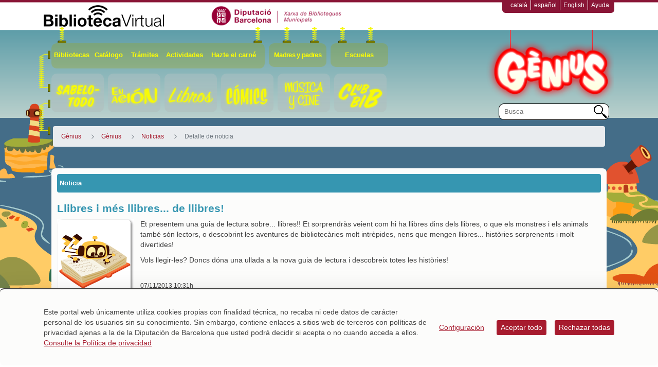

--- FILE ---
content_type: text/css;charset=UTF-8
request_url: https://genius.diba.cat/o/ratings-taglib/css/main.css?browserId=chrome&themeId=geniuswithoutfooterbanners_WAR_Geniustheme&minifierType=css&languageId=es_ES&t=1760465472000
body_size: 954
content:
/*1727706708000*/
.ratings .btn{align-items:center;display:inline-flex;overflow:hidden}.ratings .btn .inline-item .counter{font-size:.875rem}.ratings .btn .lexicon-icon{margin-top:0}.ratings .counter{display:inline-flex;justify-content:center;position:relative}.ratings .counter.counter-animated-down .current{animation-duration:300ms;animation-name:fade-in-down}.ratings .counter.counter-animated-down .previous{animation-duration:300ms;animation-name:fade-out-down}.ratings .counter.counter-animated-up .current{animation-duration:300ms;animation-name:fade-in-up}.ratings .counter.counter-animated-up .previous{animation-duration:300ms;animation-name:fade-out-up}.ratings .counter .previous{position:absolute}@keyframes fade-in-down{from{opacity:0;transform:translate3d(0, -1.5rem, 0)}to{opacity:1}}@keyframes fade-in-up{from{opacity:0;transform:translate3d(0, 1.5rem, 0)}to{opacity:1}}@keyframes fade-out-down{from{opacity:1}to{opacity:0;transform:translate3d(0, 1.5rem, 0)}}@keyframes fade-out-up{from{opacity:1}to{opacity:0;transform:translate3d(0, -1.5rem, 0)}}.ratings-like button:hover:not(:disabled) .lexicon-icon,.ratings-thumbs button:hover:not(:disabled) .lexicon-icon{transform:scale(1.3)}.ratings-like button .on,.ratings-thumbs button .on{display:flex;opacity:0;position:absolute;visibility:hidden}.ratings-like button .on .lexicon-icon,.ratings-thumbs button .on .lexicon-icon{color:rgba(0,0,0,0)}.ratings-like button .off,.ratings-thumbs button .off{display:flex;opacity:1;visibility:visible}.ratings-like button[aria-pressed=true] .on,.ratings-thumbs button[aria-pressed=true] .on{opacity:1;visibility:visible}.ratings-like button[aria-pressed=true] .off,.ratings-thumbs button[aria-pressed=true] .off{opacity:0;visibility:hidden}.ratings-like button.btn-animated[aria-pressed=true] .on,.ratings-thumbs button.btn-animated[aria-pressed=true] .on{animation-duration:500ms;animation-fill-mode:forwards;animation-timing-function:ease-in-out}.ratings-like .lexicon-icon,.ratings-thumbs .lexicon-icon{transition:transform 300ms ease-in-out}.ratings-like button[aria-pressed=true] .on .lexicon-icon{color:#ff5f5f}.ratings-like button.btn-animated[aria-pressed=true] .on{animation-name:heart-on}@keyframes heart-on{0%{opacity:0;transform:scale3d(0.1, 0.1, 0.1)}33%{transform:scale3d(1.2, 1.2, 1.2)}66%{transform:scale3d(0.8, 0.8, 0.8)}100%{opacity:1}}.ratings-thumbs .btn[aria-pressed=true] .on .lexicon-icon{color:#0b5fff}.ratings-thumbs .btn.btn-animated[aria-pressed=true] .on{animation-name:thumbs-on}.ratings-thumbs .btn.btn-animated[aria-pressed=true].btn-thumbs-up .on{transform-origin:bottom left}.ratings-thumbs .btn.btn-animated[aria-pressed=true].btn-thumbs-down .on{transform-origin:top right}.ratings .ratings-thumbs .btn+.btn{margin-left:.5rem}@keyframes thumbs-on{0%{opacity:0;transform:rotate(45deg) scale3d(0.1, 0.1, 0.1)}50%{transform:rotate(-15deg) scale3d(1.2, 1.2, 1.2)}100%{opacity:1}}.ratings-stacked-stars .ratings-stars-average.disabled .ratings-stars-average-icon{color:#a7a9bc}.ratings-stacked-stars .ratings-stars-average.disabled+.ratings-stars-average.disabled{cursor:not-allowed;line-height:2}.ratings-stacked-stars .ratings-stars-average-icon{margin:-0.1em .1875rem 0}.ratings-stacked-stars .ratings-stacked-stars-vote{display:inline-flex}.ratings-stacked-stars .ratings-stacked-stars-vote.disabled{cursor:not-allowed}.ratings-stacked-stars .ratings-stacked-stars-vote .ratings-stacked-stars-vote-stars{display:flex;flex-direction:row-reverse;justify-content:flex-end;margin-right:.3125rem}.ratings-stacked-stars label{color:#a7a9bc;font-size:1rem;margin:0;padding:.1875rem;transition:color 300ms ease-in-out}.ratings-stacked-stars label .ratings-stars-icon-full{display:none}.ratings-stacked-stars label .ratings-stars-icon-empty{display:initial}.ratings-stacked-stars label.ratings-stars-star-full .ratings-stars-icon-full{display:initial}.ratings-stacked-stars label.ratings-stars-star-full .ratings-stars-icon-empty{display:none}.ratings-stacked-stars input:checked~label{color:#0b5fff}.ratings-stacked-stars .ratings-stacked-stars-vote:hover label{color:#80acff}.ratings-stacked-stars .ratings-stacked-stars-vote label:hover,.ratings-stacked-stars .ratings-stacked-stars-vote label:hover~label{color:#0b5fff}.ratings-stacked-stars .ratings-stacked-stars-vote label:hover .ratings-stars-icon-full,.ratings-stacked-stars .ratings-stacked-stars-vote label:hover~label .ratings-stars-icon-full{display:initial}.ratings-stacked-stars .ratings-stacked-stars-vote label:hover .ratings-stars-icon-empty,.ratings-stacked-stars .ratings-stacked-stars-vote label:hover~label .ratings-stars-icon-empty{display:none}.ratings-stacked-stars .ratings-stacked-stars-vote label:hover.ratings-stars-star-full,.ratings-stacked-stars .ratings-stacked-stars-vote label:hover~label.ratings-stars-star-full{color:#80acff}.ratings-stacked-stars .ratings-stacked-stars-vote label.ratings-stars-star-full:hover,.ratings-stacked-stars .ratings-stacked-stars-vote label.ratings-stars-star-full:hover~label{color:#0b5fff}.ratings-stacked-stars input:disabled~label{pointer-events:none}.ratings-stacked-stars .ratings-stacked-stars-delete{color:#a7a9bc;overflow:initial}.ratings-stacked-stars .ratings-stacked-stars-delete:hover{color:#272833}.ratings-stacked-stars .ratings-stacked-stars-delete .lexicon-icon-times-circle.lexicon-icon-vertical-align{margin-top:-2px}.ratings-stars .btn[aria-pressed=true] .lexicon-icon{color:#0b5fff}.ratings-stars .ratings-stars-button-text{font-size:.875rem;justify-content:center;min-width:1ch}.ratings-stars .ratings-stars-average{line-height:1;margin-top:-0.125rem}.ratings-stars .ratings-stars-average-text{color:#6b6c7e;font-size:.875rem;font-weight:600}.ratings-stars .ratings-stars-average-icon{color:#ffd76e;font-size:1rem}.ratings-stars-dropdown{min-width:auto}/*# sourceMappingURL=main.css.map */


--- FILE ---
content_type: text/css;charset=UTF-8
request_url: https://genius.diba.cat/o/Genius-theme/css/main.css?browserId=chrome&themeId=geniuswithoutfooterbanners_WAR_Geniustheme&minifierType=css&languageId=es_ES&t=1760465472000
body_size: 46126
content:
/*1760465470000*/
/**
 * Clay 3.116.1
 *
 * SPDX-FileCopyrightText: © 2020 Liferay, Inc. <https://liferay.com>
 * SPDX-FileCopyrightText: © 2020 Contributors to the project Clay <https://github.com/liferay/clay/graphs/contributors>
 *
 * SPDX-License-Identifier: BSD-3-Clause
 */
/**
 * Bootstrap v4.4.1
 *
 * SPDX-FileCopyrightText: © 2019 Twitter, Inc. <https://twitter.com>
 * SPDX-FileCopyrightText: © 2019 The Bootstrap Authors <https://getbootstrap.com/>
 *
 * SPDX-License-Identifier: LicenseRef-MIT-Bootstrap
 */
/**
 * Clay 3.116.1
 *
 * SPDX-FileCopyrightText: © 2020 Liferay, Inc. <https://liferay.com>
 * SPDX-FileCopyrightText: © 2020 Contributors to the project Clay <https://github.com/liferay/clay/graphs/contributors>
 *
 * SPDX-License-Identifier: BSD-3-Clause
 */
/**
 * Bootstrap v4.4.1
 *
 * SPDX-FileCopyrightText: © 2019 Twitter, Inc. <https://twitter.com>
 * SPDX-FileCopyrightText: © 2019 The Bootstrap Authors <https://getbootstrap.com/>
 *
 * SPDX-License-Identifier: LicenseRef-MIT-Bootstrap
 */
.quick-access-nav {
  position: fixed;
  z-index: 999;
}

.sr-only {
  border: 0;
  clip: rect(0, 0, 0, 0);
  height: 1px;
  margin: -1px;
  overflow: hidden;
  padding: 0;
  position: absolute;
  white-space: nowrap;
  width: 1px;
}

.sr-only-focusable:active, .sr-only-focusable:focus {
  clip: auto;
  height: auto;
  overflow: visible;
  position: static;
  white-space: normal;
  width: auto;
}

.lfr-asset-column-details .lfr-asset-categories {
  color: #7d7d7d;
}
.lfr-asset-column-details .lfr-asset-categories .lfr-asset-category {
  color: #555;
}
.lfr-asset-column-details .lfr-asset-description {
  color: #444;
  font-style: italic;
  margin: 0.5em auto 2em;
  -ms-hyphens: none;
  -webkit-hyphens: none;
  hyphens: none;
}
.lfr-asset-column-details .lfr-asset-icon {
  border-right: 1px solid transparent;
  color: #999;
  float: left;
  line-height: 1em;
  margin-right: 10px;
  padding-right: 10px;
}
.lfr-asset-column-details .lfr-asset-icon.last {
  border-width: 0;
}
.lfr-asset-column-details .lfr-asset-tags {
  color: #7d7d7d;
}
.lfr-asset-column-details .lfr-asset-tags .tag {
  color: #555;
}
.lfr-asset-column-details .lfr-asset-metadata {
  clear: both;
  margin-bottom: 1.5em;
  padding-bottom: 1.5em;
}
.lfr-asset-column-details .lfr-panel {
  clear: both;
  margin-bottom: 0.2em;
}
.lfr-asset-column-details .lfr-panel.lfr-extended {
  border: 1px solid #ccc;
  margin-bottom: 0;
}
.lfr-asset-column-details .taglib-custom-attributes-list label,
.lfr-asset-column-details .lfr-asset-field label {
  display: block;
}
.lfr-asset-column-details .taglib-custom-attributes-list {
  margin-bottom: 1em;
}

.overlay {
  position: absolute;
}

.overlay-hidden,
.overlaymask-hidden {
  display: none;
}

.lfr-form-row {
  border-bottom: 1px solid #ccc;
  margin-bottom: 10px;
  margin-top: 10px;
  padding: 1px 5px 25px;
  position: relative;
}
.lfr-form-row:after {
  clear: both;
  content: "";
  display: block;
  height: 0;
}
.lfr-form-row:hover {
  border: solid #ccc;
  border-width: 1px 0;
  padding-top: 0;
}
.lfr-form-row.lfr-form-row-inline .form-group {
  margin-right: 5px;
}
.lfr-form-row legend .field-label {
  float: left;
  margin-right: 10px;
}
.lfr-form-row .handle-sort-vertical {
  background: url(../images/application/handle_sort_vertical.png) no-repeat 0 50%;
  cursor: move;
  padding-left: 20px;
}
.lfr-form-row fieldset {
  border-width: 0;
  margin: 0;
  padding: 0;
}

.lfr-autorow-controls {
  bottom: 5px;
  position: absolute;
  right: 5px;
}

.datepicker-popover-content .popover-content {
  padding: 0.75rem 1rem;
}

.dropdown.open > .dropdown-menu, .overlay-content .open > .dropdown-menu {
  display: block;
}

.form-control-inline {
  background-color: transparent;
  font-size: 1.125rem;
  font-weight: 700;
}
.form-control-inline:not(:hover) {
  border-color: transparent;
}
.form-control-inline::placeholder {
  color: #a9afb5;
  font-style: italic;
}

.form-search .input-group {
  position: relative;
}
.form-search .input-group.advanced-search .search-query {
  padding-left: 40px;
  z-index: 0;
}
.form-search .input-group.advanced-search .toggle-advanced {
  cursor: pointer;
  left: 0;
  line-height: 1;
  padding: 8px 10px;
  position: absolute;
  top: 0;
}
.form-search .input-group.advanced-search .toggle-advanced .caret {
  margin-top: 7px;
}
.form-search .input-group.advanced-search .toggle-advanced .icon-search {
  font-size: 14px;
}
@media (max-width: 991.98px) {
  .form-search .input-group {
    width: 100%;
  }
  .form-search .input-group .btn {
    clip: rect(0, 0, 0, 0);
    left: -9999px;
    position: absolute;
  }
  .form-search .input-group input.search-query {
    width: 100%;
  }
}

.lfr-table {
  border-collapse: collapse;
  clear: both;
}
.lfr-table > tbody > tr > td,
.lfr-table > tbody > tr > th,
.lfr-table > thead > tr > td,
.lfr-table > thead > tr > th,
.lfr-table > tfoot > tr > td,
.lfr-table > tfoot > tr > th {
  padding: 0 5px;
  overflow-wrap: break-all;
  word-wrap: break-all;
}
.lfr-table > tbody > tr > td:first-child, .lfr-table > tbody > tr > td.first-child,
.lfr-table > tbody > tr > th:first-child,
.lfr-table > tbody > tr > th.first-child,
.lfr-table > thead > tr > td:first-child,
.lfr-table > thead > tr > td.first-child,
.lfr-table > thead > tr > th:first-child,
.lfr-table > thead > tr > th.first-child,
.lfr-table > tfoot > tr > td:first-child,
.lfr-table > tfoot > tr > td.first-child,
.lfr-table > tfoot > tr > th:first-child,
.lfr-table > tfoot > tr > th.first-child {
  padding-left: 0;
}
.lfr-table > tbody > tr > td:last-child, .lfr-table > tbody > tr > td.last-child,
.lfr-table > tbody > tr > th:last-child,
.lfr-table > tbody > tr > th.last-child,
.lfr-table > thead > tr > td:last-child,
.lfr-table > thead > tr > td.last-child,
.lfr-table > thead > tr > th:last-child,
.lfr-table > thead > tr > th.last-child,
.lfr-table > tfoot > tr > td:last-child,
.lfr-table > tfoot > tr > td.last-child,
.lfr-table > tfoot > tr > th:last-child,
.lfr-table > tfoot > tr > th.last-child {
  padding-right: 0;
}
.lfr-table > tbody > tr > th,
.lfr-table > thead > tr > th,
.lfr-table > tfoot > tr > th {
  font-weight: bold;
}

.lfr-pagination:after {
  clear: both;
  content: "";
  display: block;
  height: 0;
  visibility: hidden;
}
.lfr-pagination .dropdown-menu {
  display: none;
}
.lfr-pagination .dropdown-toggle .icon-caret-down {
  margin-left: 5px;
}
.lfr-pagination .lfr-pagination-controls {
  float: left;
}
.lfr-pagination .lfr-pagination-controls .search-results {
  display: inline-block;
  margin-left: 10px;
  margin-top: 5px;
  top: 10px;
}
.lfr-pagination .lfr-pagination-controls li .lfr-pagination-link {
  border-width: 0;
  clear: both;
  color: #333;
  display: block;
  font-weight: normal;
  line-height: 20px;
  padding: 3px 20px;
  text-align: left;
  white-space: nowrap;
  width: 100%;
}
.lfr-pagination .lfr-pagination-delta-selector {
  float: left;
}
@media (max-width: 991.98px) {
  .lfr-pagination .lfr-pagination-delta-selector .lfr-icon-menu-text {
    display: none;
  }
}
.lfr-pagination .pagination-content {
  float: right;
}

.lfr-panel.lfr-extended {
  border: 1px solid transparent;
  border-color: #dedede #bfbfbf #bfbfbf #dedede;
}
.lfr-panel.lfr-extended.lfr-collapsible .lfr-panel-button {
  display: block;
}
.lfr-panel.lfr-extended.lfr-collapsed .lfr-panel-titlebar {
  border-bottom-width: 0;
}
.lfr-panel.panel-default .panel-heading {
  border-bottom-width: 0;
}
.lfr-panel .toggler-header {
  cursor: pointer;
}

.sidebar-sm .sheet-subtitle {
  font-size: 0.75rem;
  margin-bottom: 1rem;
}
.sidebar-sm .form-control[type=file] {
  padding: 0;
}
.sidebar-sm .article-content-description .input-localized.input-localized-editor .input-group-item .wrapper .form-control {
  min-height: auto;
  padding: 0.285rem 0.75rem;
}
.sidebar-sm .list-group-item-flex {
  padding: 0.5rem 0.25rem;
}
.sidebar-sm .list-group-item-flex .autofit-col {
  padding-left: 0.25rem;
  padding-right: 0.25rem;
}

.lfr-translation-manager {
  border-radius: 4px;
  display: inline-block;
  margin-top: 0.5em;
  min-height: 1.8em;
}
.lfr-translation-manager .lfr-translation-manager-content .lfr-translation-manager-default-locale {
  display: inline-block;
  width: auto;
}
.lfr-translation-manager .lfr-translation-manager-content .lfr-translation-manager-icon-menu {
  float: none;
  padding: 0.4em 0;
}
.lfr-translation-manager .lfr-translation-manager-content .lfr-translation-manager-icon-menu li,
.lfr-translation-manager .lfr-translation-manager-content .lfr-translation-manager-icon-menu li strong {
  display: inline;
}
.lfr-translation-manager .lfr-translation-manager-content .lfr-translation-manager-translations-message {
  margin: 10px 0;
}
.lfr-translation-manager .lfr-translation-manager-available-translations {
  white-space: normal;
}
.lfr-translation-manager .lfr-translation-manager-available-translations .lfr-translation-manager-available-translations-links {
  line-height: 1;
}
.lfr-translation-manager .lfr-translation-manager-translation {
  border: 1px solid transparent;
  border-radius: 4px;
  cursor: pointer;
  display: inline-block;
  margin: 0.2em;
  padding: 0.4em 0.3em 0.4em 0.5em;
  text-decoration: none;
}
.lfr-translation-manager .lfr-translation-manager-translation * {
  vertical-align: middle;
}
.lfr-translation-manager .lfr-translation-manager-translation img {
  margin-right: 0.3em;
}
.lfr-translation-manager .lfr-translation-manager-translation:hover {
  background-color: #d1e5ef;
}
.lfr-translation-manager .lfr-translation-manager-translation.lfr-translation-manager-translation-editing {
  background-color: #598bec;
  border-color: #224fa8;
  color: #fff;
}
.lfr-translation-manager .lfr-translation-manager-change-default-locale {
  margin: 0 0.4em;
}
.lfr-translation-manager .lfr-translation-manager-delete-translation {
  display: inline-block;
  padding: 0 2px;
}
.lfr-translation-manager .lfr-translation-manager-delete-translation svg {
  pointer-events: none;
}

.lfr-tree a {
  text-decoration: none;
}
.lfr-tree li {
  margin-bottom: 2px;
  padding-left: 0;
}
.lfr-tree li ul li, .lfr-tree li.tree-item {
  padding-left: 0;
}
.lfr-tree li.tree-item {
  padding-left: 5px;
}
.lfr-tree li.tree-item li {
  padding-left: 20px;
}
.lfr-tree li.tree-item ul {
  margin-left: 0;
  margin-top: 5px;
}

.lfr-upload-container {
  margin-bottom: 1rem;
}
.lfr-upload-container .upload-target {
  border: 3px dashed #e5e7e9;
  margin-bottom: 1rem;
  min-height: 2rem;
  padding: 2rem 0;
  position: relative;
  text-align: center;
}
.upload-drop-intent .lfr-upload-container .upload-target {
  z-index: 100;
}
.upload-drop-active .lfr-upload-container .upload-target {
  background-color: #92e5a5;
  border-color: #69db83;
}
.lfr-upload-container .upload-target .drop-file-text {
  font-weight: normal;
}
.mobile .lfr-upload-container .upload-target .drop-file-text {
  display: none;
}
.lfr-upload-container .upload-target .small {
  display: block;
  margin: 5px 0;
  text-transform: lowercase;
}
.lfr-upload-container .manage-upload-target {
  padding-top: 5px;
  position: relative;
}
.lfr-upload-container .manage-upload-target .select-files {
  float: left;
  line-height: 0;
  margin: 0 1.125rem 1.125rem;
  padding: 0 0 0 5px;
}
.lfr-upload-container .cancel-uploads,
.lfr-upload-container .clear-uploads {
  background-repeat: no-repeat;
  float: right;
}
.lfr-upload-container .cancel-uploads {
  background-image: url([data-uri]);
  margin-right: 0;
}
.lfr-upload-container .clear-uploads {
  background-image: url([data-uri]);
  padding-left: 16px;
}
.lfr-upload-container .upload-file.upload-complete.file-saved {
  padding-left: 25px;
}
.lfr-upload-container .upload-file .file-title {
  display: inline-block;
  max-width: 95%;
  overflow: hidden;
  padding-right: 16px;
  text-overflow: ellipsis;
  vertical-align: middle;
  white-space: nowrap;
}
.lfr-upload-container .upload-file .icon-file {
  font-size: 40px;
}
.lfr-upload-container .upload-list-info {
  margin: 1em 0 0.5em;
}
.lfr-upload-container .upload-list-info .h4,
.lfr-upload-container .upload-list-info h4 {
  font-size: 1.3em;
}
.lfr-upload-container .cancel-button {
  color: #6c757d;
  margin-top: 1px;
  position: absolute;
  right: 5px;
  top: 50%;
  white-space: nowrap;
}
.lfr-upload-container .cancel-button .cancel-button-text {
  display: none;
  margin-left: 5px;
}
.lfr-upload-container .cancel-button:hover .cancel-button-text {
  display: inline;
}
.lfr-upload-container .cancel-button .lexicon-icon {
  height: 12px;
}
.lfr-upload-container .delete-button {
  color: #6c757d;
}
.lfr-upload-container .delete-button-col {
  padding-right: 10px;
}
.lfr-upload-container .file-added .success-message {
  float: right;
  font-weight: normal;
}
.lfr-upload-container .upload-error {
  opacity: 1;
  padding-left: 25px;
}
.lfr-upload-container .upload-complete .cancel-button,
.lfr-upload-container .delete-button,
.lfr-upload-container .upload-complete.file-saved .delete-button,
.lfr-upload-container .upload-complete.upload-error .delete-button {
  display: none;
}
.lfr-upload-container .multiple-files .upload-error {
  background: #f5c4c9 url([data-uri]) no-repeat 5px 5px;
  border-color: #bd2130;
  color: #bd2130;
  font-weight: normal;
  margin-bottom: 16px;
  padding: 8px 8px 8px 24px;
}
.lfr-upload-container .multiple-files .upload-error .error-message {
  display: block;
}
.lfr-upload-container .multiple-files .upload-complete.file-saved .form-check-middle-left .card-body,
.lfr-upload-container .multiple-files .upload-complete.upload-error .form-check-middle-left .card-body {
  padding-left: 1rem;
}
.lfr-upload-container .multiple-files .upload-complete.file-saved .form-check-middle-left .custom-control-label,
.lfr-upload-container .multiple-files .upload-complete.upload-error .form-check-middle-left .custom-control-label {
  display: none;
}
.lfr-upload-container .single-file .upload-error {
  list-style: none;
  margin-top: 1em;
}
.lfr-upload-container .single-file .upload-error .upload-error-message {
  margin-bottom: 0.5em;
}
.lfr-upload-container .upload-complete {
  padding-left: 5px;
}
.lfr-upload-container .upload-complete .error-message,
.lfr-upload-container .upload-complete .success-message {
  font-weight: bold;
  margin-left: 1em;
}
.lfr-upload-container .upload-complete .delete-button {
  display: inline-block;
}
.lfr-upload-container .upload-complete .select-file:disabled + .custom-control-label {
  display: none;
}
.lfr-upload-container .progress {
  display: none;
  margin-top: 0.5rem;
}
.lfr-upload-container .file-uploading .progress {
  display: flex;
}

.lfr-alert-container {
  left: 0;
  position: absolute;
  right: auto;
  top: auto;
  width: 100%;
  z-index: 430;
}
.lfr-alert-container.inline-alert-container {
  position: relative;
}
.lfr-alert-container.inline-alert-container .lfr-alert-wrapper {
  padding: 0;
}
.lfr-alert-container .lfr-alert-wrapper {
  margin-bottom: 5px;
  overflow: hidden;
}

.lfr-search-container td .overlay.entry-action {
  position: static;
}
.lfr-search-container td .overlay.entry-action .btn a {
  display: block;
  padding: 4px 12px;
}

.contextual-sidebar {
  height: calc(
		100vh - var(--control-menu-container-height) - 49px
	);
  pointer-events: none;
  position: fixed;
  right: 0;
  top: calc(var(--control-menu-container-height) + 49px);
  transform: translateX(100%);
  transition: transform ease 0.5s;
  visibility: hidden;
  width: 320px;
  will-change: transform;
}
.contextual-sidebar.contextual-sidebar-visible {
  pointer-events: auto;
  transform: translateX(0);
  visibility: visible;
}

@media (min-width: 768px) {
  .contextual-sidebar {
    height: calc(
			100vh - var(--control-menu-container-height) - 64px
		);
    top: calc(
			var(--control-menu-container-height) + 64px
		);
  }
  .contextual-sidebar-content {
    transition: padding ease 0.5s;
    will-change: padding;
  }
  .contextual-sidebar-visible .contextual-sidebar-content,
  .contextual-sidebar-visible + .contextual-sidebar-content {
    padding-right: 320px;
  }
}
.taglib-diff-html div.diff-removed-image {
  background: #fdc6c6 url(../images/diff/minus.png);
}
.taglib-diff-html div.diff-added-image {
  background: #cfc url(../images/diff/plus.png) no-repeat;
}
.taglib-diff-html div.diff-removed-image, .taglib-diff-html div.diff-added-image {
  height: 300px;
  margin: 2px;
  opacity: 0.55;
  position: absolute;
  width: 200px;
}
.taglib-diff-html span.diff-html-added {
  background-color: #cfc;
  font-size: 1em;
}
.taglib-diff-html span.diff-html-added img {
  border: 2px solid #cfc;
}
.taglib-diff-html span.diff-html-changed {
  background: url(../images/diff/underline.png) bottom repeat-x;
}
.taglib-diff-html span.diff-html-changed img {
  border: 2px dotted #009;
}
.taglib-diff-html span.diff-html-removed {
  background-color: #fdc6c6;
  font-size: 1em;
  text-decoration: line-through;
}
.taglib-diff-html span.diff-html-removed img {
  border: 2px solid #fdc6c6;
}

.taglib-discussion {
  font-size: 0.875rem;
  margin-top: 1rem;
}
.taglib-discussion .actions-menu .component-action {
  display: inline-flex;
}
.taglib-discussion .button-holder {
  margin: 1rem 0;
}
.taglib-discussion .comment-container {
  margin-bottom: 1.5rem;
}
.taglib-discussion .lfr-discussion .lfr-discussion-form-edit .alloy-editor-placeholder {
  border-left-color: #dbdde1;
}
.taglib-discussion .lfr-discussion-body {
  font-size: 1rem;
}
@media (min-width: 576px) {
  .taglib-discussion .lfr-discussion-body {
    padding-left: 3.5rem;
  }
}
@media (min-width: 576px) {
  .taglib-discussion .lfr-discussion-details .taglib-user-display {
    word-wrap: break-word;
  }
}
.taglib-discussion .lfr-discussion-details .taglib-user-display .user-details .user-name {
  font-weight: bold;
  text-decoration: none;
}
.taglib-discussion .lfr-discussion-details .taglib-user-display .user-details .user-name:hover {
  text-decoration: underline;
}
.taglib-discussion .lfr-discussion-details .taglib-user-display .user-profile-image .avatar {
  background-size: 50px;
}
.taglib-discussion .lfr-discussion-container {
  border-bottom: 1px solid #e7e7ed;
  margin-bottom: 1.5rem;
}
.taglib-discussion .lfr-discussion-container:first-of-type {
  border-top: 1px solid #e7e7ed;
  padding-top: 1.5rem;
}
.taglib-discussion .lfr-discussion-container:last-of-type {
  border-bottom: 0;
}
.taglib-discussion .lfr-discussion-container .lfr-discussion {
  padding-left: 1rem;
}
.taglib-discussion .lfr-discussion-container .lfr-discussion .lfr-discussion .lfr-discussion .lfr-discussion {
  padding-left: 0;
}
@media (min-width: 576px) {
  .taglib-discussion .lfr-discussion-container .lfr-discussion {
    padding-left: 3.5rem;
  }
}
.taglib-discussion .lfr-discussion-parent-link {
  color: #67678c;
  font-weight: 600;
  margin-left: 1em;
}
@media (max-width: 767.98px) {
  .taglib-discussion .lfr-discussion-parent-link {
    display: block;
    margin-left: 0;
    overflow: hidden;
    text-overflow: ellipsis;
    white-space: nowrap;
  }
}
.taglib-discussion .lfr-discussion-controls .autofit-col:first-of-type > .btn-outline-borderless {
  margin-left: -0.75rem;
}
.taglib-discussion .lfr-discussion-more-comments {
  border-top: 1px solid #e7e7ed;
  margin-top: 1.5rem;
  padding-top: 1.5rem;
  text-align: center;
}
.taglib-discussion .username {
  color: #272833;
  font-weight: 600;
}
.taglib-discussion .taglib-workflow-status {
  margin-left: 0.5rem;
}
.taglib-discussion .workflow-value {
  text-transform: uppercase;
}
@media (min-width: 576px) {
  .taglib-discussion .actions-menu {
    display: none;
  }
  .taglib-discussion .comment-container:hover .actions-menu,
  .taglib-discussion .actions-menu:focus,
  .taglib-discussion .actions-menu.open {
    display: inline-block;
  }
}

.drop-zone {
  min-height: 80px;
  padding: 20px;
  text-align: center;
}
.drop-zone.drop-enabled {
  outline: 2px dashed transparent;
}
.drop-zone.drop-enabled:not(.no-border) {
  outline-color: rgba(176, 180, 187, 0.5);
}
.drop-zone p {
  margin: 10px auto 0;
  max-width: 75%;
}

.drop-here-info {
  font-size: 25px;
  height: 100%;
  left: 0;
  min-height: 100px;
  opacity: 0;
  position: absolute;
  text-align: center;
  top: 0;
  visibility: hidden;
  width: 100%;
  transition: all 0.2s ease-in-out;
}
@media (prefers-reduced-motion: reduce) {
  .drop-here-info {
    transition: none;
  }
}
.drop-here-info {
  transition: none;
}

.drop-here-info .drop-here-indicator {
  height: 115px;
  left: 0;
  margin: auto;
  position: absolute;
  right: 0;
  top: 50%;
  transform: translate(0, -50%);
}
.drop-here-info .drop-icons {
  display: inline-block;
  position: relative;
  width: 160px;
  transition: all 0.2s ease-in-out;
}
@media (prefers-reduced-motion: reduce) {
  .drop-here-info .drop-icons {
    transition: none;
  }
}
.drop-here-info .drop-icons {
  transition: none;
}

.drop-here-info .drop-icons span {
  border-radius: 3px;
  position: absolute;
  text-align: center;
  transition: all 0.3s ease-in-out;
}
@media (prefers-reduced-motion: reduce) {
  .drop-here-info .drop-icons span {
    transition: none;
  }
}
.drop-here-info .drop-icons span {
  transition: none;
}

.drop-here-info .drop-icons span:nth-of-type(1) {
  box-shadow: 5px 4px 0 0 rgba(0, 0, 0, 0.08);
  height: 60px;
  left: 0;
  line-height: 60px;
  opacity: 0;
  top: 10px;
  transform: rotate(25deg);
  width: 60px;
}
.drop-here-info .drop-icons span:nth-of-type(2) {
  background: #00c2ff;
  color: #fff;
  height: 80px;
  left: 40px;
  line-height: 80px;
  width: 80px;
  z-index: 2;
}
.drop-here-info .drop-icons span:nth-of-type(3) {
  box-shadow: -5px 4px 0 0 rgba(0, 0, 0, 0.08);
  display: block;
  font-size: 45px;
  height: 70px;
  left: 90px;
  line-height: 70px;
  opacity: 0;
  position: relative;
  top: 8px;
  transform: rotate(-25deg);
  width: 70px;
  z-index: 1;
}
.drop-here-info .drop-icons span:nth-of-type(1), .drop-here-info .drop-icons span:nth-of-type(3) {
  background: #e8e6e8;
  color: #a5a6ac;
}
.drop-here-info .drop-text {
  color: #fff;
  display: block;
  font-size: 20px;
  margin-left: 0;
  margin-top: 20px;
}
.drop-active .drop-here-info {
  background-color: rgba(0, 0, 0, 0.6);
  opacity: 1;
  visibility: visible;
  z-index: 100;
}
.drop-active .drop-here-info .drop-icons span:nth-of-type(1), .drop-active .drop-here-info .drop-icons span:nth-of-type(3) {
  opacity: 1;
}
.drop-active .drop-here-info span:nth-of-type(1) {
  transform: rotate(-20deg);
}
.drop-active .drop-here-info span:nth-of-type(2) {
  transform: scale(1);
}
.drop-active .drop-here-info span:nth-of-type(3) {
  transform: rotate(15deg);
}

.taglib-empty-result-message.sheet {
  margin-bottom: 24px;
}
.taglib-empty-result-message .taglib-empty-result-message-description {
  color: #6c757d;
  margin-top: 8px;
}
.taglib-empty-result-message .taglib-empty-result-message-header,
.taglib-empty-result-message .taglib-empty-result-message-header-has-plus-btn,
.taglib-empty-result-message .taglib-empty-search-result-message-header {
  background-position: center;
  background-repeat: no-repeat;
  background-size: 100%;
  margin-left: auto;
  margin-right: auto;
}
.taglib-empty-result-message .taglib-empty-result-message-header,
.taglib-empty-result-message .taglib-empty-result-message-header-has-plus-btn {
  max-width: 200px;
  padding-top: 250px;
}
.taglib-empty-result-message .taglib-empty-result-message-header,
.taglib-empty-result-message .taglib-empty-result-message-header-has-plus-btn {
  background-image: url(../images/states/empty_state.svg);
}
@media (prefers-reduced-motion: reduce) {
  .taglib-empty-result-message .taglib-empty-result-message-header,
  .taglib-empty-result-message .taglib-empty-result-message-header-has-plus-btn {
    background-image: url(../images/states/empty_state_reduced_motion.svg);
  }
}
.c-prefers-reduced-motion .taglib-empty-result-message .taglib-empty-result-message-header,
.c-prefers-reduced-motion .taglib-empty-result-message .taglib-empty-result-message-header-has-plus-btn {
  background-image: url(../images/states/empty_state_reduced_motion.svg);
}
.taglib-empty-result-message .taglib-empty-search-result-message-header {
  background-image: url(../images/states/search_state.svg);
  max-width: 210px;
  padding-top: 232px;
}
@media (prefers-reduced-motion: reduce) {
  .taglib-empty-result-message .taglib-empty-search-result-message-header {
    background-image: url(../images/states/search_state_reduced_motion.svg);
  }
}
.c-prefers-reduced-motion .taglib-empty-result-message .taglib-empty-search-result-message-header {
  background-image: url(../images/states/search_state_reduced_motion.svg);
}
.taglib-empty-result-message .taglib-empty-state {
  background-image: url(../images/states/empty_state.svg);
  margin: auto;
  max-width: 250px;
  padding-top: 250px;
}
@media (prefers-reduced-motion: reduce) {
  .taglib-empty-result-message .taglib-empty-state {
    background-image: url(../images/states/empty_state_reduced_motion.svg);
  }
}
.c-prefers-reduced-motion .taglib-empty-result-message .taglib-empty-state {
  background-image: url(../images/states/empty_state_reduced_motion.svg);
}
.taglib-empty-result-message .taglib-success-state {
  background-image: url(../images/states/success_state.svg);
  margin: auto;
  max-width: 250px;
  padding-top: 250px;
}
@media (prefers-reduced-motion: reduce) {
  .taglib-empty-result-message .taglib-success-state {
    background-image: url(../images/states/success_state_reduced_motion.svg);
  }
}
.c-prefers-reduced-motion .taglib-empty-result-message .taglib-success-state {
  background-image: url(../images/states/success_state_reduced_motion.svg);
}
.taglib-empty-result-message .taglib-search-state {
  background-image: url(../images/states/search_state.svg);
  margin: auto;
  max-width: 250px;
  padding-top: 250px;
}
@media (prefers-reduced-motion: reduce) {
  .taglib-empty-result-message .taglib-search-state {
    background-image: url(../images/states/search_state_reduced_motion.svg);
  }
}
.c-prefers-reduced-motion .taglib-empty-result-message .taglib-search-state {
  background-image: url(../images/states/search_state_reduced_motion.svg);
}
.taglib-empty-result-message .taglib-empty-result-message-title {
  font-size: 1rem;
  margin-top: 48px;
}
.taglib-empty-result-message .taglib-empty-result-message-description {
  font-size: 0.875rem;
}
.taglib-empty-result-message .taglib-empty-result-message-header + .taglib-empty-result-message-title,
.taglib-empty-result-message .taglib-empty-search-result-message-header + .taglib-empty-result-message-title,
.taglib-empty-result-message .taglib-empty-state + .taglib-empty-result-message-title,
.taglib-empty-result-message .taglib-success-state + .taglib-empty-result-message-title,
.taglib-empty-result-message .taglib-search-state + .taglib-empty-result-message-title {
  font-size: 1.25rem;
  font-weight: bold;
  text-align: center;
}
.taglib-empty-result-message .taglib-empty-result-message-header ~ .taglib-empty-result-message-description, .taglib-empty-result-message .taglib-empty-result-message-header ~ .taglib-empty-result-message-actions,
.taglib-empty-result-message .taglib-empty-search-result-message-header ~ .taglib-empty-result-message-description,
.taglib-empty-result-message .taglib-empty-search-result-message-header ~ .taglib-empty-result-message-actions,
.taglib-empty-result-message .taglib-empty-state ~ .taglib-empty-result-message-description,
.taglib-empty-result-message .taglib-empty-state ~ .taglib-empty-result-message-actions,
.taglib-empty-result-message .taglib-success-state ~ .taglib-empty-result-message-description,
.taglib-empty-result-message .taglib-success-state ~ .taglib-empty-result-message-actions,
.taglib-empty-result-message .taglib-search-state ~ .taglib-empty-result-message-description,
.taglib-empty-result-message .taglib-search-state ~ .taglib-empty-result-message-actions {
  font-size: 1rem;
  text-align: center;
}

.field-wrapper.form-inline .control-label {
  display: inline-block;
}

.field-wrapper-html .input-localized .input-group-item {
  flex-wrap: nowrap;
}

.taglib-header {
  border-bottom: 1px solid #c8c9ca;
  color: #555;
  margin-bottom: 1em;
  padding-bottom: 10px;
}
.taglib-header .header-title {
  display: inline-block;
  margin: 0.1em;
  max-width: 100%;
  text-overflow: ellipsis;
  vertical-align: middle;
  white-space: nowrap;
  word-wrap: normal;
}
.taglib-header .header-back-to {
  display: inline-block;
  vertical-align: middle;
}
.taglib-header .header-back-to a {
  display: block;
  font-weight: bold;
  padding: 0 0.3em 0 0;
  text-decoration: none;
}

.taglib-icon {
  text-decoration: none;
}
.taglib-icon:not(.btn):hover .taglib-text, .taglib-icon:not(.btn):focus .taglib-text {
  text-decoration: underline;
}
.taglib-icon[lang] > img {
  vertical-align: baseline;
  width: 16px;
}

.taglib-icon-help {
  color: #6c757d !important;
}
.taglib-icon-help:hover, .taglib-icon-help:active {
  color: #343a40 !important;
}

.icon-monospaced {
  color: inherit;
  display: inline-block;
  height: 2rem;
  line-height: 34px;
  text-align: center;
  width: 2rem;
}
.icon-monospaced.lexicon-icon {
  padding: 8px;
}

.taglib-icon-list li {
  float: left;
  margin-right: 1em;
}
.taglib-icon-list:after {
  clear: both;
  content: "";
  display: block;
  height: 0;
  visibility: hidden;
}

.lfr-icon-menu .lfr-icon-menu-icon {
  max-width: none;
}
@media (max-width: 767.98px) {
  .table-cell.last .lfr-icon-menu .dropdown-toggle {
    text-align: center;
  }
  .table-cell.last .lfr-icon-menu .dropdown-toggle > img,
  .table-cell.last .lfr-icon-menu .dropdown-toggle .lfr-icon-menu-text {
    display: none;
  }
}

.lfr-menu-list {
  float: none;
  overflow-y: auto;
  position: relative;
}
.lfr-menu-list.direction-right {
  margin: 0 2px;
}
.lfr-menu-list.dropdown-menu {
  float: none;
  position: relative;
}
@media (max-width: 991.98px) {
  .lfr-menu-list.dropdown-menu > li > a {
    font-size: 22px;
    line-height: 40px;
    white-space: normal;
  }
  .lfr-menu-list.dropdown-menu > li > a img {
    margin-bottom: 3px;
  }
}
.lfr-menu-list.dropdown-menu .search-panel {
  margin-bottom: 0;
}
.lfr-menu-list.dropdown-menu .search-panel .form-group {
  margin: 0 16px;
}
.lfr-menu-list.dropdown-menu .search-panel .menu-item-filter {
  width: auto;
}
body > .lfr-menu-list ul {
  border-radius: 4px;
}

.lfr-icon-menu-open:after {
  clear: both;
  content: "";
  display: table;
}
.lfr-icon-menu-open .dropdown-menu {
  position: static;
}

.input-localized.input-localized-editor .form-control {
  border-width: 0;
  height: 100%;
  padding: 0;
}
.input-localized .input-group-item {
  flex-direction: column;
}
.input-localized .input-localized-content {
  margin-left: 6px;
}
.input-group .input-localized .input-localized-content {
  margin-top: 3px;
}
.input-localized .lfr-input-localized .lfr-input-localized-state {
  background-color: #ddd;
}
.input-localized .lfr-input-localized .lfr-input-localized-state.lfr-input-localized-state-error {
  background-color: #ff0047;
}
.input-localized .lfr-input-localized-default a {
  margin-right: 14px;
}
.input-localized .lfr-input-localized-state {
  height: 4px;
  margin: 3px 5px;
  width: 4px;
}
.input-localized .palette-item-inner .lfr-input-localized-flag {
  font-size: 16px;
  opacity: 0.5;
}
.input-localized .palette-item,
.input-localized .palette-item-hover,
.input-localized .palette-item-hover .palette-item-inner {
  border-color: transparent;
}
.input-localized .palette-item-inner {
  border-color: #666;
  display: block;
  height: 16px;
  width: 16px;
}
.input-localized .palette-item-selected .lfr-input-localized-state {
  background: #27c1f2;
}

.input-localized-palette-container .palette-items-container {
  font-size: 0;
  margin: 0;
  white-space: normal;
}
.input-localized-palette-container .palette-item {
  border-width: 0;
  padding: 0.5rem 1.25rem;
}
.input-localized-palette-container .palette-item-inner {
  border: 1px solid;
  margin-right: 4px;
  width: 16px;
}
.input-localized-palette-container .palette-item-inner img {
  display: block;
}

.taglib-move-boxes {
  margin-bottom: 1em;
}
.taglib-move-boxes label {
  border-bottom: 1px solid transparent;
  display: block;
  margin-bottom: 5px;
  padding: 5px;
}
.taglib-move-boxes .toolbar {
  text-align: center;
}
.taglib-move-boxes .arrow-button img {
  border-width: 0;
  height: 16px;
  width: 16px;
}
.taglib-move-boxes .choice-selector {
  width: 100%;
}
.taglib-move-boxes .choice-selector label {
  background: #ebf1f9;
  border-bottom-color: #8db2f3;
}
.taglib-move-boxes .field-content {
  margin-bottom: 0;
}
.taglib-move-boxes .move-arrow-buttons {
  margin-top: 5em;
}
.taglib-move-boxes .move-arrow-buttons .arrow-button {
  display: block;
}
.taglib-move-boxes .sortable-container {
  margin-top: 10px;
}
.taglib-move-boxes .sortable-container .btn.edit-selection {
  margin-bottom: 10px;
}
.taglib-move-boxes .sortable-container .move-option {
  background-color: transparent;
  border-top: 1px solid #ddd;
  display: none;
  margin: 2px 0;
  padding: 2px;
  position: relative;
}
.taglib-move-boxes .sortable-container .move-option.selected {
  display: block;
}
.taglib-move-boxes .sortable-container .move-option.move-option-dragging {
  background-color: #fafafa;
}
.taglib-move-boxes .sortable-container .move-option .checkbox,
.taglib-move-boxes .sortable-container .move-option .handle {
  position: absolute;
}
.taglib-move-boxes .sortable-container .move-option .checkbox {
  display: none;
  margin: 7px 0 0 5px;
}
.taglib-move-boxes .sortable-container .move-option .handle {
  color: #999;
  cursor: pointer;
  font-size: 1.5em;
  padding: 6px;
}
.taglib-move-boxes .sortable-container .move-option .title {
  font-size: 1.2em;
  margin: 1px 0 1px 30px;
}
.taglib-move-boxes .sortable-container.edit-list-active .move-option {
  display: block;
}
.taglib-move-boxes .sortable-container.edit-list-active .move-option .checkbox {
  display: inline-block;
}
.taglib-move-boxes .sortable-container.edit-list-active .move-option .handle {
  display: none;
}
.mobile .taglib-move-boxes .selector-container {
  display: none;
}

.item-selector .card-row > .autofit-col-expand {
  padding-top: 4px;
}
.item-selector .drop-zone {
  background-color: #f1f2f5;
  margin-top: 1rem;
}
.item-selector .input-file {
  height: 0.1px;
  opacity: 0;
  overflow: hidden;
  position: absolute;
  width: 0.1px;
  z-index: -1;
}
.item-selector .input-file + label {
  position: relative;
}
.item-selector .input-file + label::before {
  border-radius: 4px;
  bottom: -2px;
  content: "";
  display: block;
  left: -2px;
  position: absolute;
  right: -2px;
  top: -2px;
  transition: box-shadow 0.15s ease-in-out;
}
.item-selector .input-file:focus + label::before {
  box-shadow: 0 0 0 2px #fff, 0 0 0 4px #75b8ff;
}
.item-selector .item-selector-list-row:hover {
  background-color: #e5f2ff;
  cursor: pointer;
}

.lfr-map {
  border: 1px solid #ccc;
  min-height: 400px;
  width: 100%;
}
.lfr-map .home-button {
  margin: 5px;
}
@media (max-width: 575.98px) {
  .lfr-map .home-button {
    height: 35px;
    width: 45px;
  }
}
.lfr-map .search-controls {
  font-size: 15px;
  margin-top: 5px;
  width: 100%;
}
@media (min-width: 576px) {
  .lfr-map .search-controls {
    width: 50%;
  }
}
.lfr-map .search-controls .search-input {
  width: 100%;
}

.navbar .navbar-collapse {
  max-height: none;
}
.navbar .navbar-collapse:after, .navbar .navbar-collapse:before {
  display: inline;
}
@media (max-width: 767.98px) {
  .navbar .navbar-search {
    background-color: #f3f3f3;
    border-top-width: 0;
    width: 100%;
  }
}
.navbar .navbar-search .form-search {
  margin: 8px 0;
}
@media (min-width: 768px) {
  .navbar .navbar-search .form-search {
    float: right;
    max-width: 275px;
  }
}
@media (max-width: 767.98px) {
  .navbar .navbar-search .form-search .input-group {
    width: 100%;
  }
}
@media (max-width: 991.98px) {
  .navbar .container .navbar-btn,
  .navbar .container-fluid .navbar-btn {
    margin-bottom: 5px;
    width: 45px;
  }
  .navbar .container .navbar-collapse.open,
  .navbar .container-fluid .navbar-collapse.open {
    border-width: 0;
    display: block;
    height: auto;
    overflow: visible;
  }
}

.taglib-portlet-preview.show-borders {
  border: 1px solid #828f95;
  margin-bottom: 1em;
  padding: 3px 3px 1em;
}
.taglib-portlet-preview.show-borders .title {
  background-color: #d3dadd;
  font-size: 1.4em;
  font-weight: bold;
  padding: 0.5em;
}
.taglib-portlet-preview .preview {
  margin: 1em;
  min-height: 90px;
}

.lfr-search-container .entry-action {
  width: 1px;
}
.lfr-search-container .entry-action .taglib-icon {
  white-space: nowrap;
}

.lfr-search-container-wrapper.lfr-search-container-fixed-first-column {
  position: relative;
}
@media (min-width: 576px) {
  .lfr-search-container-wrapper.lfr-search-container-fixed-first-column .table-responsive {
    margin-left: 375px;
    width: auto;
  }
}
.lfr-search-container-wrapper.lfr-search-container-fixed-first-column .table-responsive .table {
  position: static;
}
.lfr-search-container-wrapper.lfr-search-container-fixed-first-column .table-responsive .table .lfr-search-iterator-fixed-header {
  left: 12px;
  position: fixed;
  right: 12px;
  top: -1px;
  z-index: 1020;
}
.lfr-search-container-wrapper.lfr-search-container-fixed-first-column .table-responsive .table .lfr-search-iterator-fixed-header > th {
  display: block;
  padding: 0;
}
.lfr-search-container-wrapper.lfr-search-container-fixed-first-column .table-responsive .table .lfr-search-iterator-fixed-header > th .lfr-search-iterator-fixed-header-inner-wrapper {
  overflow-x: hidden;
}
@media (min-width: 576px) {
  .lfr-search-container-wrapper.lfr-search-container-fixed-first-column .table-responsive .table .lfr-search-iterator-fixed-header > th .lfr-search-iterator-fixed-header-inner-wrapper {
    margin-left: 375px;
  }
}
.lfr-search-container-wrapper.lfr-search-container-fixed-first-column .table-responsive .table .lfr-search-iterator-fixed-header > th .lfr-search-iterator-fixed-header-inner-wrapper table {
  border-collapse: collapse;
  width: 100%;
}
.lfr-search-container-wrapper.lfr-search-container-fixed-first-column .table-responsive .table .lfr-search-iterator-fixed-header > th .lfr-search-iterator-fixed-header-inner-wrapper table th {
  border-radius: 0;
}
.lfr-search-container-wrapper.lfr-search-container-fixed-first-column .table-responsive .table td,
.lfr-search-container-wrapper.lfr-search-container-fixed-first-column .table-responsive .table th {
  width: auto;
}
@media (min-width: 576px) {
  .lfr-search-container-wrapper.lfr-search-container-fixed-first-column .table-responsive .table td:first-child,
  .lfr-search-container-wrapper.lfr-search-container-fixed-first-column .table-responsive .table th:first-child {
    left: 0;
    position: absolute;
    right: 15px;
  }
}
.lfr-search-container-wrapper.lfr-search-container-fixed-first-column .table-responsive .table th {
  height: auto;
}
.lfr-search-container-wrapper a:not(.btn):not(.component-action):not(.page-link) {
  color: #495057;
  font-weight: 500;
  text-decoration: underline;
}
.lfr-search-container-wrapper a:not(.btn):not(.component-action):not(.page-link):focus, .lfr-search-container-wrapper a:not(.btn):not(.component-action):not(.page-link):hover {
  color: #000;
}
.lfr-search-container-wrapper .dropdown-action .dropdown-toggle {
  color: #6c757d;
}
.lfr-search-container-wrapper .dropdown-action .dropdown-toggle:hover {
  color: #343a40;
}
.lfr-search-container-wrapper .lfr-icon-menu > .dropdown-toggle {
  color: #6c757d;
}
.lfr-search-container-wrapper .lfr-icon-menu > .dropdown-toggle:active, .lfr-search-container-wrapper .lfr-icon-menu > .dropdown-toggle:focus, .lfr-search-container-wrapper .lfr-icon-menu > .dropdown-toggle:hover {
  background-color: #f7f8f9;
  border-radius: 4px;
  color: #343a40;
}
.lfr-search-container-wrapper .lfr-search-container-list .list-group:last-child .list-group-item:nth-last-child(2) {
  border-bottom-left-radius: 0.25rem;
  border-bottom-right-radius: 0.25rem;
}
.lfr-search-container-wrapper .lfr-search-container-list + .taglib-search-iterator-page-iterator-bottom {
  margin-top: 20px;
}
.lfr-search-container-wrapper .list-group {
  margin-bottom: 0;
}
.lfr-search-container-wrapper .list-group + .list-group .list-group-header:first-child,
.lfr-search-container-wrapper .list-group + .list-group .list-group-item:first-child {
  border-top-left-radius: 0;
  border-top-right-radius: 0;
}
.lfr-search-container-wrapper .list-group .list-group-item .h4,
.lfr-search-container-wrapper .list-group .list-group-item h4 {
  font-size: 0.875rem;
  line-height: 1.5;
  margin-bottom: 0;
}
.lfr-search-container-wrapper .list-group .list-group-item .h5,
.lfr-search-container-wrapper .list-group .list-group-item .h6,
.lfr-search-container-wrapper .list-group .list-group-item h5,
.lfr-search-container-wrapper .list-group .list-group-item h6 {
  font-size: 0.875rem;
  font-weight: 400;
  line-height: 1.5;
  margin-bottom: 0;
}
.lfr-search-container-wrapper .list-group .list-group-item span + h2.h5 {
  font-weight: 600;
}
.lfr-search-container-wrapper .list-group .list-group-item .h6 + .h5,
.lfr-search-container-wrapper .list-group .list-group-item h6 + h5 {
  font-weight: 600;
}
.lfr-search-container-wrapper .table-list tbody tr:nth-last-child(2) td:first-child,
.lfr-search-container-wrapper .table-list tbody tr:nth-last-child(2) th:first-child {
  border-bottom-left-radius: 0.25rem;
}
.lfr-search-container-wrapper .table-list tbody tr:nth-last-child(2) td:last-child,
.lfr-search-container-wrapper .table-list tbody tr:nth-last-child(2) th:last-child {
  border-bottom-right-radius: 0.25rem;
}

.user-info {
  display: flex;
}
.user-info .sticker {
  align-self: center;
}
.user-info .user-details {
  margin-left: 1rem;
}
.user-info .user-name {
  color: #343a40;
  font-weight: 600;
}
.user-info .date-info {
  color: #6c757d;
}

.user-status-tooltip .user-status-avatar {
  float: left;
  margin-right: 5px;
}
.user-status-tooltip .user-status-avatar .user-status-avatar-image {
  width: 27px;
}
.user-status-tooltip .user-status-info {
  display: inline-block;
  overflow: hidden;
}
.user-status-tooltip .user-status-info .user-status-date {
  font-size: 11px;
}

.lfr-search-container {
  margin-top: 1.5em;
  overflow: auto;
}
@media (max-width: 767.98px) {
  .lfr-search-container .selector-button {
    width: auto;
  }
}
.touch .lfr-search-container {
  -webkit-overflow-scrolling: touch;
}
.touch .lfr-search-container .searchcontainer-content .table {
  max-width: none;
}

.taglib-page-iterator {
  clear: both;
  height: auto;
  width: auto;
}
.taglib-page-iterator .lfr-pagination-buttons {
  float: right;
  margin: 0;
}
@media (max-width: 991.98px) {
  .taglib-page-iterator .lfr-pagination-buttons {
    width: 100%;
  }
}
@media (max-width: 991.98px) and (max-width: 767.98px) {
  .taglib-page-iterator .lfr-pagination-buttons {
    float: none;
    margin-top: 20px;
  }
}
@media (max-width: 991.98px) {
  .taglib-page-iterator .lfr-pagination-buttons > li {
    display: inline-block;
    width: 50%;
  }
  .taglib-page-iterator .lfr-pagination-buttons > li.first, .taglib-page-iterator .lfr-pagination-buttons > li.last {
    display: none;
  }
  .taglib-page-iterator .lfr-pagination-buttons > li > a {
    line-height: 20px;
    padding: 11px 19px;
  }
}
.taglib-page-iterator .lfr-pagination-config {
  float: left;
  line-height: 46px;
}
@media (max-width: 767.98px) {
  .taglib-page-iterator .lfr-pagination-config {
    float: none;
  }
  .taglib-page-iterator .lfr-pagination-config .current-page-menu {
    display: block;
  }
  .taglib-page-iterator .lfr-pagination-config .current-page-menu .btn {
    display: block;
  }
}
.taglib-page-iterator .lfr-pagination-config .lfr-pagination-delta-selector,
.taglib-page-iterator .lfr-pagination-config .lfr-pagination-page-selector {
  display: inline;
}
.taglib-page-iterator .lfr-pagination-config .lfr-pagination-delta-selector {
  float: none;
}
@media (max-width: 991.98px) {
  .taglib-page-iterator .lfr-pagination-config .lfr-pagination-delta-selector {
    display: none;
  }
}
.taglib-page-iterator .search-results {
  float: left;
  line-height: 46px;
  margin-left: 10px;
}
@media (max-width: 991.98px) {
  .taglib-page-iterator .search-results {
    display: none;
  }
}

.taglib-search-toggle .form-search {
  position: relative;
}
.taglib-search-toggle .form-search .input-group-btn {
  position: absolute;
}
@media (min-width: 992px) {
  .taglib-search-toggle .form-search .input-group-btn {
    position: static;
  }
}
.taglib-search-toggle .toggle-advanced {
  color: inherit;
  margin-left: 10px;
  position: absolute;
  top: 8px;
}
.taglib-search-toggle .toggle-advanced, .taglib-search-toggle .toggle-advanced:hover, .taglib-search-toggle .toggle-advanced:focus {
  text-decoration: none;
}

.taglib-search-toggle-advanced-wrapper .taglib-search-toggle-advanced {
  background-color: #fcfcfc;
  border: solid #ddd;
  border-width: 0 1px 1px;
  margin-top: 0;
  padding: 15px 15px 0;
}
.navbar-search .taglib-search-toggle-advanced-wrapper .taglib-search-toggle-advanced {
  border-width: 1px 0 0;
}
.taglib-search-toggle-advanced-wrapper .taglib-search-toggle-advanced .taglib-search-toggle-advanced-content {
  position: relative;
}
.taglib-search-toggle-advanced-wrapper .taglib-search-toggle-advanced .taglib-search-toggle-advanced-content .match-fields {
  margin-bottom: 0;
}
.taglib-search-toggle-advanced-wrapper .taglib-search-toggle-advanced .taglib-search-toggle-advanced-content .match-fields-legend {
  color: #999;
  font-size: 13px;
}
.taglib-search-toggle-advanced-wrapper .btn.close {
  margin-right: 5px;
  position: relative;
  z-index: 1;
}

.taglib-user-display {
  padding: 0.5em;
}
.taglib-user-display .avatar {
  background: no-repeat center;
  background-size: 60px;
  display: block;
  height: 60px;
  margin: 0 auto;
  width: 60px;
}
.taglib-user-display .avatar.author:after {
  background: rgba(50, 168, 230, 0.5);
  border-radius: 50%;
  content: "";
  display: block;
  height: 100%;
  width: 100%;
}
.taglib-user-display .user-details {
  margin-top: 1em;
}
.taglib-user-display .user-name {
  font-size: 1.1em;
  font-weight: bold;
}
.taglib-user-display a .user-name {
  text-decoration: underline;
}
.taglib-user-display.display-style-1 .user-profile-image {
  float: left;
  margin-right: 24px;
}
.taglib-user-display.display-style-1 .user-name {
  display: inline-block;
  margin-top: 10px;
}
.taglib-user-display.display-style-1 .user-details {
  margin-top: 0;
}
.taglib-user-display.display-style-2 .user-profile-image,
.taglib-user-display.display-style-2 .user-name {
  clear: both;
  display: block;
  min-height: 20px;
  text-align: center;
}
.taglib-user-display.display-style-3 {
  padding: 0;
}
.taglib-user-display.display-style-3 .user-profile-image {
  display: inline-block;
  vertical-align: middle;
}

.taglib-workflow-status .workflow-id,
.taglib-workflow-status .workflow-version,
.taglib-workflow-status .workflow-status {
  color: #999;
}
.table-cell .taglib-workflow-status {
  margin: 0;
}
.table-cell .taglib-workflow-status .workflow-status {
  padding-left: 0;
}

.lfr-autocomplete-input-list .yui3-aclist-list {
  margin: 0;
}

.portal-popup .sheet > .lfr-nav {
  margin-top: -24px;
}
.portal-popup .contacts-portlet .portlet-configuration-container .form {
  position: static;
}
.portal-popup .lfr-form-content {
  padding: 24px 12px;
}
.portal-popup .portlet-body,
.portal-popup .portlet-boundary,
.portal-popup .portlet-column,
.portal-popup .portlet-layout {
  height: 100%;
}
.portal-popup .portlet-column {
  position: static;
}
.portal-popup .dialog-body > .container-fluid-max-xl,
.portal-popup .dialog-body .container-view,
.portal-popup .export-dialog-tree > .container-fluid-max-xl,
.portal-popup .export-dialog-tree .container-view,
.portal-popup .lfr-dynamic-uploader > .container-fluid-max-xl,
.portal-popup .lfr-dynamic-uploader .container-view,
.portal-popup .lfr-form-content > .container-fluid-max-xl,
.portal-popup .lfr-form-content .container-view,
.portal-popup .portlet-configuration-body-content > .container-fluid-max-xl,
.portal-popup .portlet-configuration-body-content .container-view,
.portal-popup .process-list > .container-fluid-max-xl,
.portal-popup .process-list .container-view,
.portal-popup .roles-selector-body > .container-fluid-max-xl,
.portal-popup .roles-selector-body .container-view {
  padding-top: 20px;
}
.portal-popup .dialog-body > .container-fluid-max-xl .nav-tabs-underline,
.portal-popup .dialog-body .container-view .nav-tabs-underline,
.portal-popup .export-dialog-tree > .container-fluid-max-xl .nav-tabs-underline,
.portal-popup .export-dialog-tree .container-view .nav-tabs-underline,
.portal-popup .lfr-dynamic-uploader > .container-fluid-max-xl .nav-tabs-underline,
.portal-popup .lfr-dynamic-uploader .container-view .nav-tabs-underline,
.portal-popup .lfr-form-content > .container-fluid-max-xl .nav-tabs-underline,
.portal-popup .lfr-form-content .container-view .nav-tabs-underline,
.portal-popup .portlet-configuration-body-content > .container-fluid-max-xl .nav-tabs-underline,
.portal-popup .portlet-configuration-body-content .container-view .nav-tabs-underline,
.portal-popup .process-list > .container-fluid-max-xl .nav-tabs-underline,
.portal-popup .process-list .container-view .nav-tabs-underline,
.portal-popup .roles-selector-body > .container-fluid-max-xl .nav-tabs-underline,
.portal-popup .roles-selector-body .container-view .nav-tabs-underline {
  margin-left: -15px;
  margin-right: -15px;
  margin-top: -20px;
}
.portal-popup .dialog-body > .lfr-nav + .container-fluid-max-xl,
.portal-popup .export-dialog-tree > .lfr-nav + .container-fluid-max-xl,
.portal-popup .lfr-dynamic-uploader > .lfr-nav + .container-fluid-max-xl,
.portal-popup .lfr-form-content > .lfr-nav + .container-fluid-max-xl,
.portal-popup .portlet-configuration-body-content > .lfr-nav + .container-fluid-max-xl,
.portal-popup .process-list > .lfr-nav + .container-fluid-max-xl,
.portal-popup .roles-selector-body > .lfr-nav + .container-fluid-max-xl {
  padding-top: 0;
}
.portal-popup .login-container {
  padding: 1rem;
}
.portal-popup .navbar ~ .portlet-configuration-setup,
.portal-popup .portlet-export-import-container {
  height: calc(100% - 48px);
  position: relative;
}
@media (min-width: 576px) {
  .portal-popup .navbar ~ .portlet-configuration-setup,
  .portal-popup .portlet-export-import-container {
    height: calc(100% - 48px);
  }
}
.portal-popup .panel-group .panel {
  border-left-width: 0;
  border-radius: 0;
  border-right-width: 0;
}
.portal-popup .panel-group .panel + .panel {
  border-top-width: 0;
  margin-top: 0;
}
.portal-popup .panel-heading {
  border-top-left-radius: 0;
  border-top-right-radius: 0;
}
.portal-popup .portlet-configuration-setup .lfr-nav {
  margin-left: auto;
  margin-right: auto;
  max-width: 1280px;
  padding-left: 3px;
  padding-right: 3px;
}
@media (min-width: 576px) {
  .portal-popup .portlet-configuration-setup .lfr-nav {
    padding-left: 8px;
    padding-right: 8px;
  }
}
.portal-popup .lfr-dynamic-uploader,
.portal-popup .process-list {
  bottom: 0;
  display: block;
  left: 0;
  overflow: auto;
  position: absolute;
  right: 0;
  top: 48px;
  -webkit-overflow-scrolling: touch;
}
@media (min-width: 576px) {
  .portal-popup .lfr-dynamic-uploader,
  .portal-popup .process-list {
    top: 48px;
  }
}
.portal-popup .portlet-export-import-publish-processes {
  top: 0;
}
.portal-popup .dialog-footer {
  background-color: #fff;
  border-top: 1px solid #dee2e6;
  bottom: 0;
  display: flex;
  flex-direction: row-reverse;
  left: 0;
  margin: 0;
  padding: 10px 24px;
  width: 100%;
  z-index: 1020;
}
@media (min-width: 768px) {
  .portal-popup .dialog-footer {
    position: fixed;
  }
}
.portal-popup .dialog-footer .btn {
  margin-left: 1rem;
  margin-right: 0;
}
.portal-popup .dialog-footer.dialog-footer-not-reverse {
  flex-direction: initial;
  justify-content: flex-end;
}
@media (min-width: 768px) {
  .portal-popup .dialog-body:not(:last-child),
  .portal-popup .lfr-dynamic-uploader:not(:last-child),
  .portal-popup .lfr-form-content:not(:last-child),
  .portal-popup .portlet-configuration-body-content:not(:last-child),
  .portal-popup .roles-selector-body:not(:last-child) {
    padding-bottom: 60px;
  }
}
.portal-popup .lfr-dynamic-uploader {
  display: table;
  table-layout: fixed;
  width: 100%;
}
.portal-popup .lfr-dynamic-uploader.hide-dialog-footer {
  bottom: 0;
}
.portal-popup .lfr-dynamic-uploader.hide-dialog-footer + .dialog-footer {
  display: none;
}
.portal-popup .portlet-configuration-edit-permissions .portlet-configuration-body-content {
  display: flex;
  flex-direction: column;
  overflow: visible;
}
.portal-popup .portlet-configuration-edit-permissions .portlet-configuration-body-content > form {
  flex-grow: 1;
  max-width: none;
  overflow: auto;
}
.portal-popup .portlet-configuration-edit-templates .portlet-configuration-body-content {
  bottom: 0;
}
.portal-popup:not(.article-preview) #main-content,
.portal-popup:not(.article-preview) #wrapper {
  bottom: 0;
  left: 0;
  overflow: auto;
  padding: 0;
  position: absolute;
  right: 0;
  top: 0;
  -webkit-overflow-scrolling: touch;
}
@media print {
  .portal-popup:not(.article-preview) #main-content,
  .portal-popup:not(.article-preview) #wrapper {
    position: initial;
  }
}
.portal-popup .columns-max > .portlet-layout.row {
  margin-left: 0;
  margin-right: 0;
}
.portal-popup .columns-max > .portlet-layout.row > .portlet-column {
  padding-left: 0;
  padding-right: 0;
}

html:not(#__):not(#___) .portlet-layout.dragging {
  border-collapse: separate;
}
html:not(#__):not(#___) .drop-area {
  background-color: #d3dadd;
}
html:not(#__):not(#___) .active-area {
  background: #ffc;
}
html:not(#__):not(#___) .portlet-boundary.yui3-dd-dragging {
  opacity: 0.6;
}
html:not(#__):not(#___) .portlet-boundary.yui3-dd-dragging .portlet {
  border: 2px dashed #ccc;
}
html:not(#__):not(#___) .sortable-layout-proxy {
  opacity: 1;
}
html:not(#__):not(#___) .sortable-layout-proxy .portlet-topper {
  background-image: none;
}
html:not(#__):not(#___) .proxy {
  cursor: move;
  opacity: 0.65;
  position: absolute;
}
html:not(#__):not(#___) .proxy.generic-portlet {
  height: 200px;
  width: 300px;
}
html:not(#__):not(#___) .proxy.generic-portlet .portlet-title {
  padding: 10px;
}
html:not(#__):not(#___) .proxy.not-intersecting .forbidden-action {
  background: url(../images/application/forbidden_action.png) no-repeat;
  display: block;
  height: 32px;
  position: absolute;
  right: -15px;
  top: -15px;
  width: 32px;
}
html:not(#__):not(#___) .resizable-proxy {
  border: 1px dashed #828f95;
  position: absolute;
  visibility: hidden;
}
html:not(#__):not(#___) .sortable-proxy {
  background: #727c81;
  margin-top: 1px;
}
html:not(#__):not(#___) .sortable-layout-drag-target-indicator {
  margin: 2px 0;
}
html:not(#__):not(#___) .yui3-dd-proxy {
  z-index: 1110 !important;
}

.portlet-layout.dragging {
  border-collapse: separate;
}

.drop-area {
  background-color: #d3dadd;
}

.active-area {
  background: #ffc;
}

.portlet-boundary.yui3-dd-dragging {
  opacity: 0.6;
  transform: scale(0.8);
  transition: transform 0.3s ease;
}
@media (prefers-reduced-motion: reduce) {
  .portlet-boundary.yui3-dd-dragging {
    transition: none;
  }
}
.c-prefers-reduced-motion .portlet-boundary.yui3-dd-dragging {
  transition: none;
}
.portlet-boundary.yui3-dd-dragging .portlet {
  border: 2px dashed #ccc;
}

.sortable-layout-proxy {
  opacity: 1;
}
.sortable-layout-proxy .portlet-topper {
  background-image: none;
}

.proxy {
  cursor: move;
  opacity: 0.65;
  position: absolute;
}
.proxy.generic-portlet {
  height: 200px;
  width: 300px;
}
.proxy.generic-portlet .portlet-title {
  padding: 10px;
}
.proxy.not-intersecting .forbidden-action {
  background: url(../images/application/forbidden_action.png) no-repeat;
  display: block;
  height: 32px;
  position: absolute;
  right: -15px;
  top: -15px;
  width: 32px;
}

.resizable-proxy {
  border: 1px dashed #828f95;
  position: absolute;
  visibility: hidden;
}

.sortable-proxy {
  background: #727c81;
  margin-top: 1px;
}

.sortable-layout-drag-target-indicator {
  margin: 2px 0;
}

.yui3-dd-proxy {
  z-index: 1110 !important;
}

.portlet-column-content.empty {
  padding: 50px;
}

.lfr-portlet-title-editable {
  margin-top: 0;
  z-index: 9999;
}
.lfr-portlet-title-editable .lfr-portlet-title-editable-content {
  padding: 0;
}
.lfr-portlet-title-editable .lfr-portlet-title-editable-content .field-input {
  margin-bottom: 0;
}
.lfr-portlet-title-editable .lfr-portlet-title-editable-content .textfield-label {
  display: none;
}
.lfr-portlet-title-editable .lfr-portlet-title-editable-content .btn-toolbar-content {
  display: inline-block;
  vertical-align: bottom;
}
.lfr-portlet-title-editable .lfr-portlet-title-editable-content .btn-group {
  margin-top: 0;
}
.lfr-portlet-title-editable .lfr-portlet-title-editable-content .btn {
  display: inline-block;
  float: none;
  margin-top: 0;
  width: auto;
}

.lfr-source-editor {
  border: solid 0 #ccc;
  border-bottom-width: 2px;
  position: relative;
}
.lfr-source-editor .ace_editor {
  height: 100%;
}
.lfr-source-editor .lfr-source-editor-toolbar li > .btn {
  background-color: #fff;
  border: transparent;
  color: #717383;
  outline: 0;
}
.lfr-source-editor .lfr-source-editor-code {
  background-color: #fff;
  color: #2b4259;
}
.lfr-source-editor .lfr-source-editor-code .ace_gutter {
  background-color: #ededef;
  color: #868896;
  overflow: hidden;
}
.lfr-source-editor .lfr-source-editor-code .ace_gutter .ace_fold-widget {
  font-family: fontawesome-alloy;
  text-align: center;
  vertical-align: middle;
}
.lfr-source-editor .lfr-source-editor-code .ace_gutter .ace_fold-widget.ace_open, .lfr-source-editor .lfr-source-editor-code .ace_gutter .ace_fold-widget.ace_closed {
  background-image: none;
}
.lfr-source-editor .lfr-source-editor-code .ace_gutter .ace_fold-widget.ace_open:before {
  content: "▾";
}
.lfr-source-editor .lfr-source-editor-code .ace_gutter .ace_fold-widget.ace_closed:before {
  content: "▸";
}
.lfr-source-editor .lfr-source-editor-code .ace_gutter .ace_gutter-active-cell {
  color: #fff;
}
.lfr-source-editor .lfr-source-editor-code .ace_gutter .ace_gutter-active-line {
  background-color: #717383;
}
.lfr-source-editor .lfr-source-editor-code .ace_gutter .ace_gutter-layer {
  border-right: solid 1px #ccc;
}
.lfr-source-editor .lfr-source-editor-code .ace_gutter .ace_info {
  background-image: none;
}
.lfr-source-editor .lfr-source-editor-code .ace_content .ace_active-line {
  background-color: #ededef;
}
.lfr-source-editor .lfr-source-editor-code .ace_content .ace_constant {
  color: #34adab;
}
.lfr-source-editor .lfr-source-editor-code .ace_content .ace_tag {
  color: #1d5ec7;
}
.lfr-source-editor .lfr-source-editor-code .ace_content .ace_string {
  color: #ff6c58;
}
.lfr-source-editor .lfr-source-editor-code .ace_content .ace_string.ace_regex {
  color: #f00;
}
.lfr-source-editor.ace_dark .lfr-source-editor-code {
  background-color: #47474f;
  color: #fff;
}
.lfr-source-editor.ace_dark .lfr-source-editor-code .ace_gutter {
  background: #54555e;
  color: #fff;
}
.lfr-source-editor.ace_dark .lfr-source-editor-code .ace_gutter .ace_gutter-active-line {
  background-color: #009aed;
}
.lfr-source-editor.ace_dark .lfr-source-editor-code .ace_content .ace_active-line {
  background-color: #11394e;
}
.lfr-source-editor.ace_dark .lfr-source-editor-code .ace_content .ace_cursor {
  color: #fff;
}
.lfr-source-editor.ace_dark .lfr-source-editor-code .ace_content .ace_tag {
  color: #4d91ff;
}

.lfr-fullscreen-source-editor {
  height: 100%;
  overflow: hidden;
}
.lfr-fullscreen-source-editor .lfr-fullscreen-source-editor-header {
  height: 40px;
  margin-right: 4px;
  margin-top: 4px;
  min-height: 40px;
}
.lfr-fullscreen-source-editor .lfr-fullscreen-source-editor-content {
  height: 95%;
  position: relative;
}
.lfr-fullscreen-source-editor .lfr-fullscreen-source-editor-content .panel-splitter {
  border: 1px solid #ccc;
  position: absolute;
}
.lfr-fullscreen-source-editor .lfr-fullscreen-source-editor-content .preview-panel {
  display: inline-block;
  overflow-y: auto;
  padding-left: 20px;
}
.lfr-fullscreen-source-editor .lfr-fullscreen-source-editor-content .source-panel {
  display: inline-block;
}
.lfr-fullscreen-source-editor .lfr-fullscreen-source-editor-content.vertical .source-panel,
.lfr-fullscreen-source-editor .lfr-fullscreen-source-editor-content.vertical .preview-panel {
  height: 100%;
  width: 50%;
}
.lfr-fullscreen-source-editor .lfr-fullscreen-source-editor-content.vertical .panel-splitter {
  height: 100%;
  left: 50%;
  top: 0;
}
.lfr-fullscreen-source-editor .lfr-fullscreen-source-editor-content.horizontal .source-panel,
.lfr-fullscreen-source-editor .lfr-fullscreen-source-editor-content.horizontal .preview-panel {
  height: 50%;
  width: 100%;
}
.lfr-fullscreen-source-editor .lfr-fullscreen-source-editor-content.horizontal .panel-splitter {
  top: 50%;
  width: 100%;
}
.lfr-fullscreen-source-editor .lfr-fullscreen-source-editor-content.simple .panel-splitter,
.lfr-fullscreen-source-editor .lfr-fullscreen-source-editor-content.simple .preview-panel {
  display: none;
}
.lfr-fullscreen-source-editor .lfr-fullscreen-source-editor-content.simple .source-panel {
  height: 100%;
  width: 100%;
}

.lfr-fulscreen-source-editor-dialog .modal-footer {
  text-align: left;
}

.file-icon-color-0 {
  background-color: #fff;
  color: #6b6c7e;
}

.file-icon-color-1 {
  background-color: #fff;
  color: #a7a9bc;
}

.file-icon-color-2 {
  background-color: #fff;
  color: #50d2a0;
}

.file-icon-color-3 {
  background-color: #fff;
  color: #af78ff;
}

.file-icon-color-4 {
  background-color: #fff;
  color: #ffb46e;
}

.file-icon-color-5 {
  background-color: #fff;
  color: #ff5f5f;
}

.file-icon-color-6 {
  background-color: #fff;
  color: #4b9bff;
}

.file-icon-color-7 {
  background-color: #fff;
  color: #272833;
}

.lfr-item-viewer.uploading > div:not(.progress-container) {
  opacity: 0.3;
}
.lfr-item-viewer.uploading > .progress-container {
  visibility: visible;
}
.lfr-item-viewer .aspect-ratio a.item-preview {
  background-position: center center;
  background-repeat: no-repeat;
  background-size: cover;
  height: 100%;
  position: absolute;
  width: 100%;
}
.lfr-item-viewer .image-viewer-base-image-list {
  padding-top: 35px;
}
.lfr-item-viewer .item-preview:hover {
  cursor: pointer;
}
.lfr-item-viewer .progress-container {
  background-color: #fff;
  left: 0;
  margin: 0 auto;
  padding: 20px 30px;
  position: absolute;
  right: 0;
  text-align: center;
  top: 50%;
  transform: translateY(-50%);
  visibility: hidden;
  width: 80%;
  z-index: 1000;
}
.lfr-item-viewer .progress-container a {
  position: absolute;
  right: 30px;
}
.lfr-item-viewer .progress-container .progress {
  margin-top: 10px;
}
.lfr-item-viewer .search-info {
  background-color: #d3e8f1;
}
.lfr-item-viewer .search-info .keywords {
  font-size: 1.4em;
  font-weight: bold;
}
.lfr-item-viewer .search-info .change-search-folder {
  font-size: 0.8em;
  font-weight: normal;
}
.lfr-item-viewer .upload-view {
  display: table;
  height: 400px;
  margin-top: 20px;
  width: 100%;
}
.lfr-item-viewer .upload-view > div {
  display: table-cell;
  vertical-align: middle;
}
.lfr-item-viewer .yui3-widget-bd {
  position: relative;
}

.lfr-menu-expanded li a:focus {
  background-color: #5b677d;
  color: #fff;
  text-shadow: -1px -1px #2c2f34;
}

.lfr-url-error {
  display: inline-block;
  white-space: normal;
  overflow-wrap: break-all;
  word-wrap: break-all;
}

.lfr-page-layouts {
  padding: 0;
}
.lfr-page-layouts input[type=radio] {
  opacity: 0;
  position: absolute;
}
.lfr-page-layouts input[type=radio]:checked + .card-horizontal {
  cursor: default;
}
.lfr-page-layouts input[type=radio]:checked + .card-horizontal::after {
  bottom: -0.0625rem;
  content: "";
  left: -0.0625rem;
  position: absolute;
  right: -0.0625rem;
  transition: height 0.15s ease-out;
}
@media (prefers-reduced-motion: reduce) {
  .lfr-page-layouts input[type=radio]:checked + .card-horizontal::after {
    transition: none;
  }
}
.lfr-page-layouts input[type=radio]:checked + .card-horizontal::after {
  transition: none;
}

.lfr-page-layouts .card-horizontal {
  cursor: pointer;
  outline: 0;
  transition: color 0.15s ease-in-out, background-color 0.15s ease-in-out, border-color 0.15s ease-in-out, box-shadow 0.15s ease-in-out;
}
@media (prefers-reduced-motion: reduce) {
  .lfr-page-layouts .card-horizontal {
    transition: none;
  }
}
.lfr-page-layouts .card-horizontal {
  transition: none;
}

.lfr-page-layouts .card-horizontal::after {
  border-radius: 0 0 0.25rem 0.25rem;
  bottom: -0.0625rem;
  content: "";
  height: 0;
  left: -0.0625rem;
  position: absolute;
  right: -0.0625rem;
  transition: height 0.15s ease-out;
}
@media (prefers-reduced-motion: reduce) {
  .lfr-page-layouts .card-horizontal::after {
    transition: none;
  }
}
.lfr-page-layouts .card-horizontal::after {
  transition: none;
}

.modal-body.dialog-iframe-bd {
  overflow: hidden;
  padding: 0;
}

.modal-dialog:not(.dialog-iframe-modal):not(.modal-full-screen) {
  position: relative;
}
.modal-dialog.dialog-iframe-modal {
  max-width: none;
}
.modal-dialog.modal-dialog-sm {
  max-width: 500px;
}
.modal-dialog .yui3-resize-handles-wrapper {
  pointer-events: all;
}
.modal-dialog .yui3-resize-handles-wrapper .yui3-resize-handle-inner-br {
  bottom: 0;
  right: 0;
}

.modal-open .modal {
  display: block;
}

.sheet > .panel-group .sheet-footer {
  margin-bottom: 0;
}

.sheet-footer .btn {
  margin-right: 0.5rem;
}
.sheet-footer .btn:last-child {
  margin-right: 0;
}

.tag-items {
  list-style: none;
  margin: 0 1em 0 0;
  padding: 0 1em 0.5em;
  white-space: normal;
}
.tag-items li {
  display: inline-block;
  margin: 0 1em 0 0;
  max-width: 100%;
}

.tag-selected {
  color: #000;
  font-weight: bold;
  text-decoration: none;
}

.tag-cloud .tag-popularity-1 {
  font-size: 1em;
}
.tag-cloud .tag-popularity-2 {
  font-size: 1.3em;
}
.tag-cloud .tag-popularity-3 {
  font-size: 1.6em;
}
.tag-cloud .tag-popularity-4 {
  font-size: 1.9em;
}
.tag-cloud .tag-popularity-5 {
  font-size: 2.2em;
}
.tag-cloud .tag-popularity-6 {
  font-size: 2.5em;
}

.lfr-portal-tooltip {
  display: inline-flex;
}
.lfr-portal-tooltip,
.lfr-portal-tooltip a {
  -webkit-touch-callout: none;
  -moz-user-select: none;
  -ms-user-select: none;
  -webkit-user-select: none;
  user-select: none;
}

.tree-node .icon-check {
  padding-right: 2px;
}
.tree-node .tree-node-checked .icon-check {
  padding-right: 0;
}
.tree-node [class^=icon-] {
  margin-right: 5px;
}
.tree-node .tree-node-checkbox-container {
  margin-right: 0;
}
.tree-node .tree-node-selected .tree-label {
  background: none;
}

.tree-node-content .tree-hitarea {
  color: #999;
  font-size: 10px;
  padding-right: 6px;
}
.tree-node-content .tree-label {
  margin-left: 3px;
}
.tree-node-content .tree-node-hidden-hitarea {
  visibility: hidden;
}

.tree-node-selected .tree-label {
  background-color: transparent;
}

.tree-view li.tree-node .tree-node-content svg.lexicon-icon {
  pointer-events: none;
}

.user-icon-color-0 {
  background-color: #fff;
  box-shadow: 0 0 0 1px #dee2e6;
  color: #6b6c7e;
}

.user-icon-color-1 {
  background-color: #fff;
  box-shadow: 0 0 0 1px #dee2e6;
  color: #4a97f2;
}

.user-icon-color-2 {
  background-color: #fff;
  box-shadow: 0 0 0 1px #dee2e6;
  color: #e87523;
}

.user-icon-color-3 {
  background-color: #fff;
  box-shadow: 0 0 0 1px #dee2e6;
  color: #fb625b;
}

.user-icon-color-4 {
  background-color: #fff;
  box-shadow: 0 0 0 1px #dee2e6;
  color: #4fa488;
}

.user-icon-color-5 {
  background-color: #fff;
  box-shadow: 0 0 0 1px #dee2e6;
  color: #fe4fb5;
}

.user-icon-color-6 {
  background-color: #fff;
  box-shadow: 0 0 0 1px #dee2e6;
  color: #879b7a;
}

.user-icon-color-7 {
  background-color: #fff;
  box-shadow: 0 0 0 1px #dee2e6;
  color: #af78ff;
}

.user-icon-color-8 {
  background-color: #fff;
  box-shadow: 0 0 0 1px #dee2e6;
  color: #bf8c2a;
}

.user-icon-color-9 {
  background-color: #fff;
  box-shadow: 0 0 0 1px #dee2e6;
  color: #5f9bc7;
}

.collapse.open {
  display: block;
}

.navbar-toggler-icon {
  background-image: url("data:image/svg+xml;charset=utf8,%3Csvg%20xmlns='http://www.w3.org/2000/svg'%20viewBox='0%200%20512%20512'%3E%3Cpath%20class='lexicon-icon-outline%20bars-line-top'%20d='M480%2064H32C14.336%2064%200%2049.664%200%2032S14.336%200%2032%200h448c17.664%200%2032%2014.336%2032%2032s-14.336%2032-32%2032z'%20fill='%23212529'/%3E%3Cpath%20class='lexicon-icon-outline%20bars-line-middle'%20d='M480%20288H32c-17.664%200-32-14.336-32-32s14.336-32%2032-32h448c17.664%200%2032%2014.336%2032%2032s-14.336%2032-32%2032z'%20fill='%23212529'/%3E%3Cpath%20class='lexicon-icon-outline%20bars-line-bottom'%20d='M480%20512H32c-17.664%200-32-14.336-32-32s14.336-32%2032-32h448c17.664%200%2032%2014.336%2032%2032s-14.336%2032-32%2032z'%20fill='%23212529'/%3E%3C/svg%3E");
  height: 1em;
  width: 1em;
}

.navbar-nav .nav-item.hover:after {
  bottom: -0.125rem;
  content: "";
  height: 0.125rem;
  left: 0;
  position: absolute;
  width: 100%;
}

.navbar .navbar-toggler .c-inner {
  max-width: none;
}

html:not(#__):not(#___) .cadmin.portlet-topper {
  position: relative;
}
html:not(#__):not(#___) .cadmin.portlet-topper .portlet-topper-toolbar .portlet-icon-back {
  background: url(../images/arrows/12_left.png) no-repeat 0 50%;
  padding: 5px 5px 5px 18px;
}
html:not(#__):not(#___) .cadmin.portlet-topper .portlet-topper-toolbar .portlet-options .lfr-icon-menu-text {
  display: none;
}
html:not(#__):not(#___) .cadmin .component-action.portlet-options {
  color: white;
}

body.portlet {
  border-width: 0;
}

.portlet-icon-back {
  margin-top: -2px;
}
.portlet-topper .portlet-topper-toolbar .portlet-icon-back {
  background: url(../images/arrows/12_left.png) no-repeat 0 50%;
  padding: 5px 5px 5px 18px;
}

.portlet-options-dropdown {
  z-index: 1035;
}

.portlet-topper {
  position: relative;
}
.portlet-topper .portlet-topper-toolbar .portlet-options .lfr-icon-menu-text {
  display: none;
}
.portlet-draggable .portlet-topper {
  cursor: move;
}

.portlet-title-editable {
  cursor: pointer;
}

.portlet-title-text {
  display: inline-block;
  margin-top: 0;
  max-width: 95%;
  overflow: hidden;
  text-overflow: ellipsis;
  vertical-align: top;
  white-space: nowrap;
}
.panel-page-body .portlet-title-text, .panel-page-content .portlet-title-text {
  cursor: auto;
}

.portlet-minimized .portlet-content {
  padding: 0;
}

.portlet-nested-portlets .portlet-boundary {
  left: 0 !important;
  position: relative !important;
  top: 0 !important;
}

.portlet-layout .portlet-header {
  margin-bottom: 1rem;
}

@media (min-width: 576px) {
  .portlet .visible-interaction {
    display: none;
  }
}
@media (max-width: 767.98px) {
  .controls-hidden .portlet .visible-interaction {
    display: none;
  }
}
.portlet:hover .visible-interaction, .portlet.open .visible-interaction, .portlet.focus .visible-interaction {
  display: block;
}

.controls-hidden .lfr-meta-actions,
.controls-hidden .lfr-configurator-visibility {
  display: none;
}
.controls-hidden .portlet-title-editable {
  pointer-events: none;
}
.controls-hidden .portlet-topper {
  display: none !important;
}
.controls-hidden .portlet-topper-toolbar {
  display: none !important;
}

html:not(#__):not(#___) .cadmin.portlet-topper {
  background-color: #f7f7f7;
  border-color: transparent;
  border-radius: 0 0;
  border-style: solid;
  border-width: 1px 1px 1px 1px;
  color: rgba(0, 0, 0, 0.5);
  display: box;
  display: flex;
  padding: 3px 12px 3px 24px;
  position: relative;
}
html:not(#__):not(#___) .portlet > .cadmin.portlet-topper {
  display: none;
}
@media (min-width: 768px) {
  html:not(#__):not(#___) .portlet > .cadmin.portlet-topper {
    display: flex;
    left: 0;
    opacity: 0;
    position: absolute;
    right: 0;
    transition: opacity 0.25s, transform 0.25s;
    top: 0;
  }
}
@media (min-width: 768px) and (prefers-reduced-motion: reduce) {
  html:not(#__):not(#___) .portlet > .cadmin.portlet-topper {
    transition: none;
  }
}
@media (min-width: 768px) {
  html:not(#__):not(#___) .portlet > .c-prefers-reduced-motion .cadmin.portlet-topper {
    transition: none;
  }
}
html:not(#__):not(#___) .cadmin .portlet-actions {
  float: right;
}
html:not(#__):not(#___) .cadmin .portlet-options {
  display: inline-block;
}
html:not(#__):not(#___) .cadmin .portlet-title-menu {
  flex: 0 1 auto;
}
html:not(#__):not(#___) .cadmin .portlet-title-menu > span > a {
  display: inline-block;
  text-decoration: none;
}
html:not(#__):not(#___) .cadmin .portlet-topper-toolbar {
  margin: 0;
  padding-left: 0;
}
html:not(#__):not(#___) .cadmin .portlet-topper-toolbar > a,
html:not(#__):not(#___) .cadmin .portlet-topper-toolbar > span > a,
html:not(#__):not(#___) .cadmin .portlet-topper-toolbar .lfr-icon-menu > a {
  color: rgba(0, 0, 0, 0.5);
}
html:not(#__):not(#___) .cadmin .portlet-topper-toolbar > a:focus, html:not(#__):not(#___) .cadmin .portlet-topper-toolbar > a:hover {
  text-decoration: none;
}
html:not(#__):not(#___) .cadmin .portlet-name-text {
  font-size: 14px;
  font-weight: 600;
}
html:not(#__):not(#___) .cadmin .portlet-title-default {
  flex: 1 1 auto;
  line-height: 2;
  overflow: hidden;
  text-overflow: ellipsis;
  white-space: nowrap;
}
@media (min-width: 576px) {
  html:not(#__):not(#___) .lfr-configurator-visibility .portlet:hover .portlet-topper, html:not(#__):not(#___) .lfr-configurator-visibility .portlet.focus .portlet-topper, html:not(#__):not(#___) .lfr-configurator-visibility .portlet.open .portlet-topper {
    opacity: 0.5;
  }
}
@media (min-width: 768px) {
  html:not(#__):not(#___) .controls-visible .portlet:hover > .portlet-content-editable, html:not(#__):not(#___) .controls-visible .portlet.open > .portlet-content-editable, html:not(#__):not(#___) .controls-visible .portlet.focus > .portlet-content-editable {
    border-color: transparent;
    border-top-left-radius: 0;
    border-top-right-radius: 0;
  }
}
@media (min-width: 768px) {
  html:not(#__):not(#___) .controls-visible .portlet:hover > .cadmin.portlet-topper, html:not(#__):not(#___) .controls-visible .portlet.open > .cadmin.portlet-topper, html:not(#__):not(#___) .controls-visible .portlet.focus > .cadmin.portlet-topper {
    opacity: 1;
    transform: translateY(-97%);
  }
}
@media (min-width: 768px) {
  html:not(#__):not(#___) .controls-visible .portlet.open > .cadmin.portlet-topper {
    transition-duration: 0ms;
  }
}
@media (max-width: 767.98px) {
  html:not(#__):not(#___) .controls-visible .cadmin.portlet-topper {
    display: box;
    display: flex;
  }
}
html:not(#__):not(#___) .controls-visible .cadmin .portlet-topper-toolbar {
  display: block;
}

.portlet {
  margin-bottom: 10px;
  position: relative;
}
@media (min-width: 768px) {
  .controls-visible .portlet:hover > .portlet-content-editable, .controls-visible .portlet.open > .portlet-content-editable, .controls-visible .portlet.focus > .portlet-content-editable {
    border-color: transparent;
    border-top-left-radius: 0;
    border-top-right-radius: 0;
  }
}
@media (min-width: 768px) {
  .controls-visible .portlet:hover > .portlet-topper, .controls-visible .portlet.open > .portlet-topper, .controls-visible .portlet.focus > .portlet-topper {
    opacity: 1;
    transform: translateY(-97%);
  }
}
@media (min-width: 576px) {
  .lfr-configurator-visibility .portlet:hover .portlet-topper, .lfr-configurator-visibility .portlet.focus .portlet-topper, .lfr-configurator-visibility .portlet.open .portlet-topper {
    opacity: 0.5;
  }
}

.portlet-content-editable {
  border-color: transparent;
  border-radius: 0 0;
  border-style: solid;
  border-width: 1px 1px 1px 1px;
}
.portlet > .portlet-content-editable {
  border-color: transparent;
}
@media (max-width: 767.98px) {
  .controls-visible .portlet-content-editable {
    border-color: transparent;
    border-top-left-radius: 0;
    border-top-right-radius: 0;
  }
}

.portlet-name-text {
  font-size: 0.875rem;
  font-weight: 600;
}

.portlet-options {
  display: inline-block;
}

.portlet-title-default {
  flex: 1 1 auto;
  line-height: 2;
  overflow: hidden;
  text-overflow: ellipsis;
  white-space: nowrap;
}

.portlet-title-menu {
  flex: 0 1 auto;
}
.portlet-title-menu > span > a {
  display: inline-block;
  text-decoration: none;
}

.portlet-topper {
  background-color: #f7f7f7;
  border-color: transparent;
  border-radius: 0 0;
  border-style: solid;
  border-width: 1px 1px 1px 1px;
  color: rgba(0, 0, 0, 0.5);
  display: box;
  display: flex;
  padding: 3px 12px 3px 24px;
  position: relative;
}
.portlet > .portlet-topper {
  display: none;
}
@media (min-width: 768px) {
  .portlet > .portlet-topper {
    display: flex;
    left: 0;
    opacity: 0;
    position: absolute;
    right: 0;
    transition: opacity 0.25s, transform 0.25s;
    top: 0;
  }
}
@media (min-width: 768px) and (prefers-reduced-motion: reduce) {
  .portlet > .portlet-topper {
    transition: none;
  }
}
@media (min-width: 768px) {
  .portlet > .portlet-topper {
    transition: none;
  }
}
@media (max-width: 767.98px) {
  .controls-visible .portlet-topper {
    display: box;
    display: flex;
  }
}

.portlet-topper-toolbar {
  margin: 0;
  padding-left: 0;
}
.portlet-topper-toolbar > a,
.portlet-topper-toolbar > span > a,
.portlet-topper-toolbar .lfr-icon-menu > a {
  color: rgba(0, 0, 0, 0.5);
}
.portlet-topper-toolbar > a:focus, .portlet-topper-toolbar > a:hover {
  text-decoration: none;
}
.controls-visible .portlet-topper-toolbar {
  display: block;
}

.lfr-panel-page .portlet-title {
  font-size: 13px;
}

.portlet-borderless .portlet-content {
  padding: 1rem;
}
.portlet-decorate .portlet-content {
  background: #fff;
  border-color: transparent;
  border-style: solid;
  border-width: 1px 1px 1px 1px;
  padding: 1rem;
  word-wrap: break-word;
}
.portlet-barebone .portlet-content {
  padding: 0;
}

.portlet-dynamic-data-lists-display .lfr-ddm-field-group,
.portlet-dynamic-data-lists .lfr-ddm-field-group {
  margin-bottom: 10px;
  margin-top: 10px;
  padding: 28px 24px;
}

.breadcrumb.breadcrumb-vertical {
  display: inline-block;
  text-align: center;
}
.breadcrumb.breadcrumb-vertical li {
  display: block;
}
.breadcrumb.breadcrumb-vertical li.last, .breadcrumb.breadcrumb-vertical li.only {
  background: none;
}
.breadcrumb.breadcrumb-vertical .divider {
  background: url(../images/arrows/07_down.png) no-repeat 50% 100%;
  display: block;
  height: 10px;
  overflow: hidden;
  text-indent: 101%;
  white-space: nowrap;
}

.navbar form {
  margin: 0;
}

:not(.inline-item) > .loading-animation {
  margin-bottom: 20px;
  margin-top: 20px;
}
.product-menu .loading-animation {
  margin-top: 160px;
}

@keyframes lfr-drop-active {
  0% {
    background-color: #ebebeb;
    border-color: #ddd;
  }
  50% {
    background-color: #ddedde;
    border-color: #7d7;
    transform: scale(1.1);
  }
  75% {
    background-color: #ddedde;
    border-color: #7d7;
  }
  100% {
    background-color: #ebebeb;
    border-color: #ddd;
  }
}
.lfr-upload-container .progress-bar,
.lfr-upload-container .progress {
  border-radius: 10px;
}
.lfr-upload-container .upload-file,
.lfr-upload-container .upload-target {
  border-radius: 5px;
}
.upload-drop-active .lfr-upload-container .upload-target {
  animation: none;
}
.upload-drop-intent .lfr-upload-container .upload-target {
  animation: lfr-drop-active 1s ease 0.2s infinite;
}

.select-files {
  border-radius: 5px;
}

.taglib-form-navigator > .form-steps > ul.form-navigator.list-group {
  box-shadow: none;
}
.taglib-form-navigator > .form-steps > ul.form-navigator.list-group .tab .tab-label:hover .number, .taglib-form-navigator > .form-steps > ul.form-navigator.list-group .tab .tab-label:focus .number {
  box-shadow: 0 0 5px 0 #333;
  transition-duration: 0.25s;
  transition-property: box-shadow;
  transition-timing-function: ease-out;
}
.taglib-form-navigator > .form-steps > ul.form-navigator.list-group .tab .tab-label .number {
  border-radius: 50%;
}

@keyframes progress-bar-stripes {
  from {
    background-position: 40px 0;
  }
  to {
    background-position: 0 0;
  }
}
.lfr-progress-active .progress-bar-status,
.lfr-upload-container .file-uploading .progress-bar .progress {
  animation: progress-bar-stripes 0.5s linear infinite;
  background-image: linear-gradient(-45deg, rgba(255, 255, 255, 0.3) 25%, rgba(255, 255, 255, 0) 25%, rgba(255, 255, 255, 0) 50%, rgba(255, 255, 255, 0.3) 50%, rgba(255, 255, 255, 0.3) 75%, rgba(255, 255, 255, 0) 75%, rgba(255, 255, 255, 0));
  background-size: 40px 40px;
  transition: width, 0.5s, ease-out;
}
@media (prefers-reduced-motion: reduce) {
  .lfr-progress-active .progress-bar-status,
  .lfr-upload-container .file-uploading .progress-bar .progress {
    transition: none;
  }
}
.c-prefers-reduced-motion .lfr-progress-active .progress-bar-status,
.c-prefers-reduced-motion .lfr-upload-container .file-uploading .progress-bar .progress {
  transition: none;
}

@keyframes highlight-animation {
  from {
    background-color: #ffc;
  }
  to {
    background-color: transparent;
  }
}
.highlight-animation {
  animation: highlight-animation 0.7s;
}

.portlet-options.btn-group .dropdown-toggle, .portlet-options.btn-group.open .dropdown-toggle {
  box-shadow: none;
}

.form-group.form-inline.input-boolean-wrapper label, .form-group.form-inline.input-checkbox-wrapper label {
  gap: 0.3125rem;
}

/* ---------- Breadcrumbs ---------- */
.breadcrumbs {
  margin-bottom: 1.5em;
}

.breadcrumbs li {
  background: url(../images/arrows/05_right.png) no-repeat 100% 50%;
  display: inline-block;
  margin-right: 5px;
  max-width: 50%;
  padding-right: 15px;
  vertical-align: middle;
}





.breadcrumbs a {
  display: block;
}

.breadcrumbs .last {
  background-image: none;
  margin-top: 0.2em;
}

.breadcrumbs .last a, .aui-tree-node-selected a {
  color: #555;
}

/* ---------- Site breadcrumbs ---------- */
.site-breadcrumbs {
  margin: 0 0 5px;
  width: auto;
}

.site-breadcrumbs ul {
  background-color: #FFF;
  border: 1px solid #DEDEDE;
  border-color: #C0C2C5;
  margin: 0;
}

.site-breadcrumbs li {
  background-image: none;
  margin-right: 0;
  padding-left: 0.75em;
  padding-right: 0;
}

.site-breadcrumbs li span {
  background: url(../images/common/breadcrumbs.png) no-repeat 100% 50%;
  display: block;
  padding: 0.5em 15px 0.5em 0;
}

.site-breadcrumbs li span a {
  text-decoration: none;
}

.site-breadcrumbs li.first a {
  color: #369;
  font-weight: bold;
}

.site-breadcrumbs li.last a {
  color: #4B5567;
  font-size: 1.3em;
}

.site-breadcrumbs .last {
  font-size: 1em;
  margin-top: 0;
  padding-right: 0;
}

.site-breadcrumbs .last span {
  background-image: none;
  padding: 0;
}

/* ---------- Hidden Accessible ---------- */
#skip-to-content, #banner h2, #banner h3, #navigation h1, .site-breadcrumbs h1 {
  clip: rect(0 0 0 0);
  position: absolute;
}

/* ---------- Extras ---------- */
.aui-tab-active:after {
  border: 10px solid;
  border-bottom-width: 0;
  border-color: #333 transparent transparent;
  bottom: -7px;
  content: "-";
  display: block;
  height: 0;
  left: 50%;
  margin-left: -10px;
  position: absolute;
  text-indent: -9999px;
  width: 0;
  z-index: 20;
}

.lfr-title-scope-selector {
  -moz-border-radius-bottomleft: 4px;
  -webkit-border-bottom-left-radius: 4px;
  border-bottom-left-radius: 4px;
}

.lfr-title-scope-selector {
  -moz-border-radius-bottomright: 4px;
  -webkit-border-bottom-right-radius: 4px;
  border-bottom-right-radius: 4px;
}

.logo .current-community, #navigation, #navigation a, .portlet, .portlet-topper, .site-breadcrumbs ul {
  -moz-border-radius: 4px;
  -webkit-border-radius: 4px;
  border-radius: 4px;
}

@media (max-width: 767px) {
  .hidden-xs {
    display: none !important;
  }
}
@media (min-width: 768px) and (max-width: 991px) {
  .hidden-sm {
    display: none !important;
  }
}
@media (min-width: 992px) and (max-width: 1199px) {
  .hidden-md {
    display: none !important;
  }
}
@media (min-width: 1200px) {
  .hidden-lg {
    display: none !important;
  }
}
.icon-menu-top {
  width: 20px !important;
}

#navegacionMobile {
  display: none;
}

.content_nav {
  display: inline-block;
}

#navegacion {
  display: block;
}

/* ---------- Base styles ---------- */
body {
  background: #EEF0F2;
  font-size: 11px;
  margin: 0;
}

a {
  color: #5B677D;
  text-decoration: underline;
}

a:hover {
  color: #06C;
  text-decoration: none;
}

hr, .separator {
  border-color: #BFBFBF transparent #FFF;
  border-style: solid;
  border-width: 1px 0;
}

#wrapper {
  background: none;
  margin: 0 auto;
  /*max-width: 90%;
  min-width: 960px;
  position: relative;
  padding: 0.2em 5em 0;*/
}



#banner {
  background: none;
  height: auto;
}

#banner .company-title {
  float: none;
  margin: 15px 0 0;
  position: static;
}

body #banner .logo a {
  float: left;
}

.current-community {
  display: none;
}

.logo .current-community {
  background: #A6AFBE url(../images/dock/my_places_public.png) no-repeat 15px 50%;
  color: #FFF;
  display: block;
  float: right;
  font-size: 0.8em;
  font-weight: bold;
  margin: 15px 0 0 20px;
  padding: 7px 17px 7px 40px;
  text-shadow: 1px 1px rgba(0, 0, 0, 0.5);
}

#skip-to-content:focus {
  clip: auto;
  right: 0;
  z-index: 200;
}

#sign-in {
  background: url(../images/common/key.png) no-repeat 3px 50%;
  font-weight: bold;
  padding: 5px 5px 5px 25px;
  position: absolute;
  right: 0;
  top: 1.4em;
}

.guest-community .logo .current-community {
  display: none;
}

.private-page .logo .current-community {
  background-image: url(../images/dock/my_places_private.png);
}





/* ---------- Main navigation ---------- */
#navigation {
  background: #414445 url(../images/navigation/bg.png) repeat-x 0 0;
  clear: both;
  margin: 0 auto 5px;
  min-height: 2.2em;
  padding: 0 5px;
  position: relative;
  z-index: 1;
}

#navigation ul {
  list-style: none;
  margin: 0;
  padding: 3px;
}



#navigation li, #navigation a {
  display: inline-block;
}



#navigation li {
  position: relative;
  vertical-align: top;
}

#navigation a {
  color: #FFF;
  font-size: 1.1em;
  font-weight: bold;
  margin: 0 1px;
  padding: 3px 15px;
  text-decoration: none;
}



#navigation .aui-dd-drop a {
  cursor: move;
}

#navigation .selected a, #navigation a:hover, #navigation a:focus, #navigation .child-menu li a, #navigation .aui-dd-dragging, .lfr-navigation-proxy {
  background: #313334;
  color: #FFF;
  outline: 0;
  text-shadow: -1px -1px #000;
}

#navigation li:hover .child-menu {
  background: #1E2529;
  display: block;
  position: absolute;
  width: 200px;
  z-index: 200;
}





#navigation .child-menu {
  display: none;
}

#navigation .child-menu li {
  border-width: 0 0 1px;
  display: block;
  float: none;
  margin: 0;
}

#navigation .child-menu li a {
  cursor: pointer !important;
}



#navigation .child-menu li a:hover {
  background-color: #020509;
}

#navigation .child-menu .selected a {
  background: #020509 url(../images/navigation/bullet_selected.png) no-repeat 5px 50%;
}

/* ---------- Portlet wrapper and icons ---------- */
.portlet {
  background-color: #EEF0F2;
  border: 1px solid #C8C9CA;
  margin: 0 0 10px;
  padding: 3px;
  text-align: left;
}

.portlet-topper {
  background: #D4D4D4 url(../images/portlet/header_bg.png) repeat-x 0 0;
  border: 1px solid;
  border-color: #C8C9CA #9E9E9E #9E9E9E #C8C9CA;
  font-size: 1.1em;
}

/*
.portlet-title {
	color: #222;
	float: none;
	font-weight: bold;
	min-width: 50%;
	padding: 5px;
	text-shadow: 1px 1px #FFF;
}*/
.lfr-portlet-title-editable {
  margin-top: -4px;
  z-index: 9999;
}



.lfr-portlet-title-editable-content {
  padding: 0;
}



.portlet-icons {
  float: none;
}

.portlet-icons .portlet-close-icon {
  border-width: 0;
}

.page-maximized .portlet-icons {
  font-size: 11px;
}

/* ---------- Footer ---------- */
#footer {
  text-align: right;
}

/* ---------- Hudcrumbs ---------- */
.lfr-hudcrumbs {
  position: fixed;
  top: 0;
  z-index: 200;
}

.lfr-hudcrumbs ul {
  background: #414445;
  background: rgba(0, 0, 0, 0.8);
}

.lfr-hudcrumbs .breadcrumbs li a, .lfr-hudcrumbs .breadcrumbs li span {
  color: #FFF;
}

.lfr-hudcrumbs li span {
  background-image: url(../images/common/breadcrumbs_hud.png);
}

/* ---------- Misc. ---------- */
.lfr-panel-container {
  background-color: transparent;
}

.aui-combobox .aui-field-input {
  padding: 4px 3px 3px;
  font-size: 11px;
  height: 15px;
}

.aui-combobox .aui-field {
  float: left;
  line-height: 0;
}

.lfr-portlet-title-editable-content .aui-field {
  float: none;
  display: inline;
}

/* ---------- Extras ---------- */
.portlet-borderless-bar {
  -moz-border-radius: 20px;
  -moz-box-shadow: inset 0 1px 3px #000;
  -webkit-border-radius: 20px;
  -webkit-box-shadow: inset 0 1px 3px #000;
  border-radius: 20px;
  box-shadow: inset 0 1px 3px #000;
}

.portlet-topper {
  -moz-box-shadow: 1px 1px 0 #FFF;
  -webkit-box-shadow: 1px 1px 0 #FFF;
  box-shadow: 1px 1px 0 #FFF;
}

.logo .current-community {
  -moz-box-shadow: inset 0 0 6px rgba(0, 0, 0, 0.5), 1px 1px 0 #FFF;
  -webkit-box-shadow: inset 0 0 6px rgba(0, 0, 0, 0.5), 1px 1px 0 #FFF;
  box-shadow: inset 0 0 6px rgba(0, 0, 0, 0.5), 1px 1px 0 #FFF;
}

#navigation li.selected a {
  -moz-box-shadow: inset 0 1px 3px rgba(0, 0, 0, 0.8);
  -webkit-box-shadow: inset 0 1px 3px rgba(0, 0, 0, 0.8);
  box-shadow: inset 0 1px 3px rgba(0, 0, 0, 0.8);
}

.aui-combobox .aui-toolbar-first {
  -moz-border-radius-topleft: 0;
  -moz-border-radius-bottomleft: 0;
  -webkit-border-top-left-radius: 0;
  -webkit-border-bottom-left-radius: 0;
  border-top-left-radius: 0;
  border-bottom-left-radius: 0;
}

/* Maquetación banner bajo encuesta en pie de página */
#footer .footer-banners #banner-sub-encuesta .portlet-journal-content {
  margin: 0;
  padding: 0;
  float: none;
  width: 300px;
}

#footer .portlet-journal-content .portlet-content.portlet-content-editable, #footer .portlet-journal-content .portlet {
  padding: 0;
}

#footer .footer-banners #banner-sub-encuesta .portlet-journal-content .banner-sub-encuesta-interior {
  margin-bottom: 1em;
}

.logoBiblioLab {
  width: 70px;
  height: 34px;
  background-image: url(../images/genius/bibliolab.jpg);
  background-color: #ffffff;
  background-size: contain;
  background-repeat: no-repeat;
}

.agendaCuadro {
  padding: 5px;
  background: #a71b2e none;
  text-align: right;
  position: relative;
}
.agendaCuadro:after {
  content: "";
  width: 0;
  height: 0;
  position: absolute;
  right: 0;
  top: 100%;
  border-right: 10px solid #811424;
  border-top: 10px solid #811424;
  border-left: 10px solid transparent;
  border-bottom: 10px solid transparent;
}

.agendaCuadroRojo {
  padding: 3px 2px 2px 2px;
  background: #A71B2E none;
  text-align: right;
  position: relative;
}
.agendaCuadroRojo:after {
  content: "";
  width: 0;
  height: 0;
  position: absolute;
  right: 0;
  top: 100%;
  border-right: 10px solid #A0CC2A;
  border-top: 10px solid #A0CC2A;
  border-left: 10px solid transparent;
  border-bottom: 10px solid transparent;
}

.agendaCuadroVerde {
  padding: 3px 2px 2px 2px;
  background: #A0CC2A none;
  text-align: right;
  position: relative;
}
.agendaCuadroVerde:after {
  content: "";
  width: 0;
  height: 0;
  position: absolute;
  right: 0;
  top: 100%;
  border-right: 10px solid #A0CC2A;
  border-top: 10px solid #A0CC2A;
  border-left: 10px solid transparent;
  border-bottom: 10px solid transparent;
}

.agendaCuadroGris {
  padding: 3px 2px 2px 2px;
  background: #C6BAA2 none;
  text-align: right;
  position: relative;
}
.agendaCuadroGris:after {
  content: "";
  width: 0;
  height: 0;
  position: absolute;
  right: 0;
  top: 100%;
  border-right: 10px solid #C6BAA2;
  border-top: 10px solid #C6BAA2;
  border-left: 10px solid transparent;
  border-bottom: 10px solid transparent;
}

.dia {
  padding: 2px 0px;
  color: #fff;
  font-size: 12px;
  text-transform: uppercase;
  font-family: "Lucida Grande", sans-serif;
  overflow: hidden;
  text-overflow: ellipsis;
  font-stretch: semi-condensed;
  font-weight: bold;
}

.fechaDia {
  padding: 2px 0px;
  color: #fff;
  font-family: "Lucida Grande", sans-serif;
  white-space: nowrap;
  font-size: 16px;
  font-weight: bold;
}

.hora {
  padding: 2px 0px;
  color: #fff;
  font-size: 12px;
  font-family: "Lucida Grande", sans-serif;
  font-weight: bold;
}

.cajaLetras {
  padding-left: 5px;
}
.cajaLetras .eventoLugar {
  margin-bottom: 3px;
  font-family: "Lucida Grande", sans-serif;
  font-style: italic;
  color: #3F3F3F;
  font-size: 12px;
  font-weight: normal;
  line-height: 98%;
}
.cajaLetras .eventoTitulo {
  font-family: "Lucida Grande", sans-serif;
  margin-bottom: 10px;
  font-size: 12px;
  color: #777777;
}
.cajaLetras .eventoTitulo .negrita {
  font-family: "Lucida Grande", sans-serif;
  font-weight: bold;
}
.cajaLetras .eventoDescripcion {
  margin: 0;
  font-family: "Lucida Grande", sans-serif;
  margin-bottom: 10px;
  font-size: 12px;
  color: #3F3F3F;
  font-weight: normal;
  line-height: 98%;
}
.cajaLetras > div {
  color: #4a4a4a;
}

/*bibliobus*/
.btnbibliobus a {
  width: 80%;
  text-align: center;
  display: block;
  border: 1px solid #FFCC00;
  color: #FFCC00;
  padding: 5px;
  margin-bottom: 5px;
  margin-top: 0px;
}

.btnbibliobus a:hover {
  background: #FFCC00;
  color: #fff;
  text-decoration: none;
}

/* Añadido de http://media.diba.cat/biblioteques/estils/genius.css */
.cercadorArticlesVocabularis-portlet .eventoEncontrado:nth-child(odd) {
  clear: none !important;
}

.cercadorArticlesVocabularis-portlet.solo-buscador .chosen-container-active .chosen-drop {
  position: relative !important;
  top: inherit !important;
  left: inherit !important;
  width: auto;
  height: auto;
}
.cercadorArticlesVocabularis-portlet.solo-buscador ul.chosen-results {
  border-top: solid 1px lightgray;
}

.yippy-search-portlet ul {
  padding-left: 10px;
  margin-left: 0;
}

.yippy-search-portlet ul li {
  padding-bottom: 15px;
}

/* 01-Genius */
.cod-399db8-turquesa #fondoCabecera {
  background: #FFCC66 url(../images/color_schemes/c-399db8-Home/bg2_top.png) repeat-x 50% 0;
}

.cod-399db8-turquesa #peu {
  margin-top: -690px;
  padding-top: 490px;
  background: transparent url(../images/color_schemes/c-399db8-Home/bg2_bottom.png) repeat-x 50% 100%;
}

.cod-399db8-turquesa #content .portlet-topper {
  background-color: #3696B1;
}

.cod-399db8-turquesa #content .portlet-topper a {
  color: #FFF;
}

.cod-399db8-turquesa #content h2.portlet-title-text {
  color: #FFF;
  background-color: #3696B1;
}

.cod-399db8-turquesa #content span .aui-state-default,
.cod-399db8-turquesa #content input[type=button],
.cod-399db8-turquesa #content input[type=button]:hover,
.cod-399db8-turquesa #content button:hover,
.cod-399db8-turquesa #content input[type=submit],
.cod-399db8-turquesa #content input[type=submit]:hover {
  background-color: #3696B1;
  border: 0;
  background-image: none;
  text-shadow: none;
  color: #FFF;
}

/** se mantiene por defecto **/
.cod-399db8-turquesa #content .portlet-communities span .aui-state-default,
.cod-399db8-turquesa #content .portlet-communities input[type=button],
.cod-399db8-turquesa #content .portlet-communities input[type=button]:hover,
.cod-399db8-turquesa #content .portlet-communities button:hover,
.cod-399db8-turquesa #content .portlet-communities input[type=submit],
.cod-399db8-turquesa #content .portlet-communities input[type=submit]:hover {
  background-color: #5B5959;
  color: #fff;
  border: 1px solid #ccc;
}

.cod-399db8-turquesa #content .portlet-boundary_15_ span .aui-state-default,
.cod-399db8-turquesa #content .portlet-boundary_15_ input[type=button],
.cod-399db8-turquesa #content .portlet-boundary_15_ input[type=button]:hover,
.cod-399db8-turquesa #content .portlet-boundary_15_ button:hover,
.cod-399db8-turquesa #content .portlet-boundary_15_ input[type=submit],
.cod-399db8-turquesa #content .portlet-boundary_15_ input[type=submit]:hover {
  background-color: #5B5959;
  color: #fff;
  border: 1px solid #ccc;
}

/*********/
.cod-399db8-turquesa #content h1 {
  color: #3696B1;
}

.cod-399db8-turquesa #content h2 {
  color: #3696B1;
}

.cod-399db8-turquesa #content .bibliobuses-tab-content h2 {
  color: #FFF;
}

.cod-399db8-turquesa #content h3 {
  color: #3696B1;
}

.cod-399db8-turquesa #content h4 {
  color: #3696B1;
}

.cod-399db8-turquesa #content h5 {
  color: #3696B1;
}

.cod-399db8-turquesa #content h6 {
  color: #3696B1;
}

.cod-399db8-turquesa dt {
  color: #3696B1;
}

.cod-399db8-turquesa .results-header th {
  color: #3696B1;
}

.cod-399db8-turquesa .contenido_pestania .video span.titulo_video {
  color: #3696B1;
}

.cod-399db8-turquesa .titulo {
  color: #3696B1;
}

.cod-399db8-turquesa .game-url {
  background-color: #3696B1;
  color: #FFF;
}

.cod-399db8-turquesa .bibliotecasevento {
  color: #3696B1;
}

/* 02-Platja neutra  */
.cod-399db8-alternativo #fondoCabecera {
  background: #A7BF72 url(../images/color_schemes/c-399db8-HomeAlternativo/bg1_top.png) repeat-x 50% 0;
}

.cod-399db8-alternativo #peu {
  margin-top: -850px;
  padding-top: 550px;
  background: transparent url(../images/color_schemes/c-399db8-HomeAlternativo/bg1_bottom.png) repeat-x 50% 100%;
}

.cod-399db8-turquesa #content .portlet-topper {
  background-color: #3696B1;
}

.cod-399db8-turquesa #content .portlet-topper a {
  color: #FFF;
}

.cod-399db8-turquesa #content h2.portlet-title-text {
  color: #FFF;
}

.cod-399db8-turquesa #content span .aui-state-default,
.cod-399db8-turquesa #content input[type=button],
.cod-399db8-turquesa #content input[type=button]:hover,
.cod-399db8-turquesa #content button:hover,
.cod-399db8-turquesa #content input[type=submit],
.cod-399db8-turquesa #content input[type=submit]:hover {
  background-color: #3696B1;
  border: 0;
  background-image: none;
  text-shadow: none;
  color: #002233;
}

/** se mantiene por defecto **/
.cod-399db8-turquesa #content .portlet-communities span .aui-state-default,
.cod-399db8-turquesa #content .portlet-communities input[type=button],
.cod-399db8-turquesa #content .portlet-communities input[type=button]:hover,
.cod-399db8-turquesa #content .portlet-communities button:hover,
.cod-399db8-turquesa #content .portlet-communities input[type=submit],
.cod-399db8-turquesa #content .portlet-communities input[type=submit]:hover {
  background-color: #5B5959;
  color: #fff;
  border: 1px solid #ccc;
}

.cod-399db8-turquesa #content .portlet-boundary_15_ span .aui-state-default,
.cod-399db8-turquesa #content .portlet-boundary_15_ input[type=button],
.cod-399db8-turquesa #content .portlet-boundary_15_ input[type=button]:hover,
.cod-399db8-turquesa #content .portlet-boundary_15_ button:hover,
.cod-399db8-turquesa #content .portlet-boundary_15_ input[type=submit],
.cod-399db8-turquesa #content .portlet-boundary_15_ input[type=submit]:hover {
  background-color: #5B5959;
  color: #fff;
  border: 1px solid #ccc;
}

/*********/
.cod-399db8-turquesa #content h1 {
  color: #3696B1;
}

.cod-399db8-turquesa #content h2 {
  color: #3696B1;
}

.cod-399db8-turquesa #content .bibliobuses-tab-content h2 {
  color: #FFF;
}

.cod-399db8-turquesa #content h3 {
  color: #3696B1;
}

.cod-399db8-turquesa #content h4 {
  color: #3696B1;
}

.cod-399db8-turquesa #content h5 {
  color: #3696B1;
}

.cod-399db8-turquesa #content h6 {
  color: #3696B1;
}

.cod-399db8-turquesa dt {
  color: #3696B1;
}

.cod-399db8-turquesa .results-header th {
  color: #3696B1;
}

.cod-399db8-turquesa .contenido_pestania .video span.titulo_video {
  color: #3696B1;
}

.cod-399db8-turquesa .titulo {
  color: #3696B1;
}

.cod-399db8-turquesa .game-url {
  background-color: #3696B1;
  color: #FFF;
}

.cod-399db8-turquesa .bibliotecasevento {
  color: #3696B1;
}

/* 03-Selva neutra  */
.cod-00ccff-azul #fondoCabecera {
  background: #304350 url(../images/color_schemes/c-00ccff-SetCiencies/bg7_top.png) repeat-x 50% 0;
}

.cod-00ccff-azul #peu {
  margin-top: -815px;
  padding-top: 615px;
  background: transparent url(../images/color_schemes/c-00ccff-SetCiencies/bg7_bottom.png) repeat-x 50% 100%;
}

.cod-00ccff-azul #content .portlet-topper {
  background-color: #0082FF;
}

.cod-00ccff-azul #content .portlet-topper a {
  color: #FFF;
}

.cod-00ccff-azul #content h2.portlet-title-text {
  color: #FFF;
  background-color: #0082FF;
}

.cod-00ccff-azul #content span .aui-state-default,
.cod-00ccff-azul #content input[type=button],
.cod-00ccff-azul #content input[type=button]:hover,
.cod-00ccff-azul #content button:hover,
.cod-00ccff-azul #content input[type=submit],
.cod-00ccff-azul #content input[type=submit]:hover {
  background-color: #0082FF;
  border: 0;
  background-image: none;
  text-shadow: none;
  color: #FFF;
}

.cod-00ccff-azul #content .portlet-communities span .aui-state-default,
.cod-00ccff-azul #content .portlet-communities input[type=button],
.cod-00ccff-azul #content .portlet-communities input[type=button]:hover,
.cod-00ccff-azul #content .portlet-communities button:hover,
.cod-00ccff-azul #content .portlet-communities input[type=submit],
.cod-00ccff-azul #content .portlet-communities input[type=submit]:hover {
  background-color: #5B5959;
  color: #fff;
  border: 1px solid #ccc;
}

.cod-00ccff-azul #content .portlet-boundary_15_ span .aui-state-default,
.cod-00ccff-azul #content .portlet-boundary_15_ input[type=button],
.cod-00ccff-azul #content .portlet-boundary_15_ input[type=button]:hover,
.cod-00ccff-azul #content .portlet-boundary_15_ button:hover,
.cod-00ccff-azul #content .portlet-boundary_15_ input[type=submit],
.cod-00ccff-azul #content .portlet-boundary_15_ input[type=submit]:hover {
  background-color: #5B5959;
  color: #fff;
  border: 1px solid #ccc;
}

.cod-00ccff-azul #content h1 {
  color: #0074EB;
}

.cod-00ccff-azul #content h2 {
  color: #0074EB;
}

.cod-00ccff-azul #content .bibliobuses-tab-content h2 {
  color: #FFF;
}

.cod-00ccff-azul #content h3 {
  color: #0074EB;
}

.cod-00ccff-azul #content h4 {
  color: #0074EB;
}

.cod-00ccff-azul #content h5 {
  color: #0074EB;
}

.cod-00ccff-azul #content h6 {
  color: #0074EB;
}

.cod-00ccff-azul dt {
  color: #0074EB;
}

.cod-00ccff-azul .results-header th {
  color: #0074EB;
}

.cod-00ccff-azul .contenido_pestania .video span.titulo_video {
  color: #0074EB;
}

.cod-00ccff-azul .titulo {
  color: #0074EB;
}

.cod-00ccff-azul .game-url {
  background-color: #0082FF;
  color: #FFF;
}

.cod-00ccff-azul .bibliotecasevento {
  color: #0074EB;
}

/* 04-Sota terra turquesa  */
.cod-ff0099-rosa #fondoCabecera {
  background: #D28570 url(../images/color_schemes/c-ff0099-EnAccio/bg6_top.png) repeat-x 50% 0;
}

.cod-ff0099-rosa #peu {
  margin-top: -715px;
  padding-top: 615px;
  background: transparent url(../images/color_schemes/c-ff0099-EnAccio/bg6_bottom.png) repeat-x 50% 100%;
}

.cod-ff0099-rosa #content .portlet-topper {
  background-color: #EA008A;
}

.cod-ff0099-rosa #content .portlet-topper a {
  color: #FFF;
}

.cod-ff0099-rosa #content h2.portlet-title-text {
  color: #FFF;
  background-color: #EA008A;
}

.cod-ff0099-rosa #content span .aui-state-default,
.cod-ff0099-rosa #content input[type=button],
.cod-ff0099-rosa #content input[type=button]:hover,
.cod-ff0099-rosa #content button:hover,
.cod-ff0099-rosa #content input[type=submit],
.cod-ff0099-rosa #content input[type=submit]:hover {
  background-color: #EA008A;
  border: 0;
  background-image: none;
  text-shadow: none;
  color: #440033;
}

.cod-ff0099-rosa #content .portlet-communities span .aui-state-default,
.cod-ff0099-rosa #content .portlet-communities input[type=button],
.cod-ff0099-rosa #content .portlet-communities input[type=button]:hover,
.cod-ff0099-rosa #content .portlet-communities button:hover,
.cod-ff0099-rosa #content .portlet-communities input[type=submit],
.cod-ff0099-rosa #content .portlet-communities input[type=submit]:hover {
  background-color: #5B5959;
  color: #fff;
  border: 1px solid #ccc;
}

.cod-ff0099-rosa #content .portlet-boundary_15_ span .aui-state-default,
.cod-ff0099-rosa #content .portlet-boundary_15_ input[type=button],
.cod-ff0099-rosa #content .portlet-boundary_15_ input[type=button]:hover,
.cod-ff0099-rosa #content .portlet-boundary_15_ button:hover,
.cod-ff0099-rosa #content .portlet-boundary_15_ input[type=submit],
.cod-ff0099-rosa #content .portlet-boundary_15_ input[type=submit]:hover {
  background-color: #5B5959;
  color: #fff;
  border: 1px solid #ccc;
}

.cod-ff0099-rosa #content h1 {
  color: #EA008A;
}

.cod-ff0099-rosa #content h2 {
  color: #EA008A;
}

.cod-ff0099-rosa #content .bibliobuses-tab-content h2 {
  color: #FFF;
}

.cod-ff0099-rosa #content h3 {
  color: #EA008A;
}

.cod-ff0099-rosa #content h4 {
  color: #EA008A;
}

.cod-ff0099-rosa #content h5 {
  color: #EA008A;
}

.cod-ff0099-rosa #content h6 {
  color: #EA008A;
}

.cod-ff0099-rosa dt {
  color: #EA008A;
}

.cod-ff0099-rosa .results-header th {
  color: #EA008A;
}

.cod-ff0099-rosa .contenido_pestania .video span.titulo_video {
  color: #EA008A;
}

.cod-ff0099-rosa .titulo {
  color: #EA008A;
}

.cod-ff0099-rosa .game-url {
  background-color: #EA008A;
  color: #FFF;
}

.cod-ff0099-rosa .game-url a {
  color: #FFF;
}

.cod-ff0099-rosa .bibliotecasevento {
  color: #EA008A;
}

.cod-ff0099-rosa #content .joc a,
.cod-ff0099-rosa #content .joc a:hover {
  color: #fff;
}

/* 05-Jocs lila */
.cod-ff6600-naranja #fondoCabecera {
  background: #286D7E url(../images/color_schemes/c-ff6600-Llibres/bg3_top.png) repeat-x 50% 0;
}

.cod-ff6600-naranja #peu {
  margin-top: -650px;
  padding-top: 550px;
  background: transparent url(../images/color_schemes/c-ff6600-Llibres/bg3_bottom.png) repeat-x 50% 100%;
}

.cod-ff6600-naranja #content .portlet-topper {
  background-color: #EF6000;
}

.cod-ff6600-naranja #content .portlet-topper a {
  color: #FFF;
}

.cod-ff6600-naranja #content h2.portlet-title-text {
  color: #FFF;
  background-color: #EF6000;
}

.cod-ff6600-naranja #content span .aui-state-default,
.cod-ff6600-naranja #content input[type=button],
.cod-ff6600-naranja #content input[type=button]:hover,
.cod-ff6600-naranja #content button:hover,
.cod-ff6600-naranja #content input[type=submit],
.cod-ff6600-naranja #content input[type=submit]:hover {
  background-color: #EF6000;
  border: 0;
  background-image: none;
  text-shadow: none;
  color: #FFF;
}

.cod-ff6600-naranja #content .portlet-communities span .aui-state-default,
.cod-ff6600-naranja #content .portlet-communities input[type=button],
.cod-ff6600-naranja #content .portlet-communities input[type=button]:hover,
.cod-ff6600-naranja #content .portlet-communities button:hover,
.cod-ff6600-naranja #content .portlet-communities input[type=submit],
.cod-ff6600-naranja #content .portlet-communities input[type=submit]:hover {
  background-color: #5B5959;
  color: #fff;
  border: 1px solid #ccc;
}

.cod-ff6600-naranja #content .portlet-boundary_15_ span .aui-state-default,
.cod-ff6600-naranja #content .portlet-boundary_15_ input[type=button],
.cod-ff6600-naranja #content .portlet-boundary_15_ input[type=button]:hover,
.cod-ff6600-naranja #content .portlet-boundary_15_ button:hover,
.cod-ff6600-naranja #content .portlet-boundary_15_ input[type=submit],
.cod-ff6600-naranja #content .portlet-boundary_15_ input[type=submit]:hover {
  background-color: #5B5959;
  color: #fff;
  border: 1px solid #ccc;
}

.cod-ff6600-naranja #content h1 {
  color: #EF6000;
}

.cod-ff6600-naranja #content h2 {
  color: #EF6000;
}

.cod-ff6600-naranja #content .bibliobuses-tab-content h2 {
  color: #FFF;
}

.cod-ff6600-naranja #content h3 {
  color: #EF6000;
}

.cod-ff6600-naranja #content h4 {
  color: #EF6000;
}

.cod-ff6600-naranja #content h5 {
  color: #EF6000;
}

.cod-ff6600-naranja #content h6 {
  color: #EF6000;
}

.cod-ff6600-naranja dt {
  color: #EF6000;
}

.cod-ff6600-naranja .results-header th {
  color: #EF6000;
}

.cod-ff6600-naranja .contenido_pestania .video span.titulo_video {
  color: #EF6000;
}

.cod-ff6600-naranja .titulo {
  color: #EF6000;
}

.cod-ff6600-naranja .game-url {
  background-color: #EF6000;
  color: #FFF;
}

.cod-ff6600-naranja .bibliotecasevento {
  color: #EF6000;
}

/* 06-Mar taronja */
.cod-0066ff-azul2 #fondoCabecera {
  background: #286D7E url(../images/color_schemes/c-0066ff-Comics/bg3_top.png) repeat-x 50% 0;
}

.cod-0066ff-azul2 #peu {
  margin-top: -650px;
  padding-top: 550px;
  background: transparent url(../images/color_schemes/c-0066ff-Comics/bg3_bottom.png) repeat-x 50% 100%;
}

.cod-0066ff-azul2 #content .portlet-topper {
  background-color: #0066ff;
}

.cod-0066ff-azul2 #content .portlet-topper a {
  color: #FFF;
}

.cod-0066ff-azul2 #content h2.portlet-title-text {
  color: #FFF;
  background-color: #0066ff;
}

.cod-0066ff-azul2 #content span .aui-state-default,
.cod-0066ff-azul2 #content input[type=button],
.cod-0066ff-azul2 #content input[type=button]:hover,
.cod-0066ff-azul2 #content button:hover,
.cod-0066ff-azul2 #content input[type=submit],
.cod-0066ff-azul2 #content input[type=submit]:hover {
  background-color: #0066ff;
  border: 0;
  background-image: none;
  text-shadow: none;
  color: #FFF;
}

.cod-0066ff-azul2 #content .portlet-communities span .aui-state-default,
.cod-0066ff-azul2 #content .portlet-communities input[type=button],
.cod-0066ff-azul2 #content .portlet-communities input[type=button]:hover,
.cod-0066ff-azul2 #content .portlet-communities button:hover,
.cod-0066ff-azul2 #content .portlet-communities input[type=submit],
.cod-0066ff-azul2 #content .portlet-communities input[type=submit]:hover {
  background-color: #5B5959;
  color: #fff;
  border: 1px solid #ccc;
}

.cod-0066ff-azul2 #content .portlet-boundary_15_ span .aui-state-default,
.cod-0066ff-azul2 #content .portlet-boundary_15_ input[type=button],
.cod-0066ff-azul2 #content .portlet-boundary_15_ input[type=button]:hover,
.cod-0066ff-azul2 #content .portlet-boundary_15_ button:hover,
.cod-0066ff-azul2 #content .portlet-boundary_15_ input[type=submit],
.cod-0066ff-azul2 #content .portlet-boundary_15_ input[type=submit]:hover {
  background-color: #5B5959;
  color: #fff;
  border: 1px solid #ccc;
}

.cod-0066ff-azul2 #content h1 {
  color: #0066ff;
}

.cod-0066ff-azul2 #content h2 {
  color: #0066ff;
}

.cod-0066ff-azul2 #content .bibliobuses-tab-content h2 {
  color: #FFF;
}

.cod-0066ff-azul2 #content h3 {
  color: #0066ff;
}

.cod-0066ff-azul2 #content h4 {
  color: #0066ff;
}

.cod-0066ff-azul2 #content h5 {
  color: #0066ff;
}

.cod-0066ff-azul2 #content h6 {
  color: #0066ff;
}

.cod-0066ff-azul2 dt {
  color: #0066ff;
}

.cod-0066ff-azul2 .results-header th {
  color: #0066ff;
}

.cod-0066ff-azul2 .contenido_pestania .video span.titulo_video {
  color: #0066ff;
}

.cod-0066ff-azul2 .titulo {
  color: #0066ff;
}

.cod-0066ff-azul2 .game-url {
  background-color: #0066ff;
  color: #FFF;
}

.cod-0066ff-azul2 .bibliotecasevento {
  color: #0066ff;
}

/* 07-Mar blau */
.cod-06ff06-verde2 #fondoCabecera {
  background: #286D7E url(../images/color_schemes/c-06ff06-MusicaCinema/bg3_top.png) repeat-x 50% 0;
}

.cod-06ff06-verde2 #peu {
  margin-top: -650px;
  padding-top: 550px;
  background: transparent url(../images/color_schemes/c-06ff06-MusicaCinema/bg3_bottom.png) repeat-x 50% 100%;
}

.cod-06ff06-verde2 #content .portlet-topper {
  background-color: #04AA04;
}

.cod-06ff06-verde2 #content .portlet-topper a {
  color: #FFF;
}

.cod-06ff06-verde2 #content h2.portlet-title-text {
  color: #FFF;
  background-color: #04AA04;
}

.cod-06ff06-verde2 #content span .aui-state-default,
.cod-06ff06-verde2 #content input[type=button],
.cod-06ff06-verde2 #content input[type=button]:hover,
.cod-06ff06-verde2 #content button:hover,
.cod-06ff06-verde2 #content input[type=submit],
.cod-06ff06-verde2 #content input[type=submit]:hover {
  background-color: #04AA04;
  border: 0;
  background-image: none;
  text-shadow: none;
  color: #FFF;
}

.cod-06ff06-verde2 #content .portlet-communities span .aui-state-default,
.cod-06ff06-verde2 #content .portlet-communities input[type=button],
.cod-06ff06-verde2 #content .portlet-communities input[type=button]:hover,
.cod-06ff06-verde2 #content .portlet-communities button:hover,
.cod-06ff06-verde2 #content .portlet-communities input[type=submit],
.cod-06ff06-verde2 #content .portlet-communities input[type=submit]:hover {
  background-color: #5B5959;
  color: #fff;
  border: 1px solid #ccc;
}

.cod-06ff06-verde2 #content .portlet-boundary_15_ span .aui-state-default,
.cod-06ff06-verde2 #content .portlet-boundary_15_ input[type=button],
.cod-06ff06-verde2 #content .portlet-boundary_15_ input[type=button]:hover,
.cod-06ff06-verde2 #content .portlet-boundary_15_ button:hover,
.cod-06ff06-verde2 #content .portlet-boundary_15_ input[type=submit],
.cod-06ff06-verde2 #content .portlet-boundary_15_ input[type=submit]:hover {
  background-color: #5B5959;
  color: #fff;
  border: 1px solid #ccc;
}

.cod-06ff06-verde2 #content h1 {
  color: #04AA04;
}

.cod-06ff06-verde2 #content h2 {
  color: #04AA04;
}

.cod-06ff06-verde2 #content .bibliobuses-tab-content h2 {
  color: #FFF;
}

.cod-06ff06-verde2 #content h3 {
  color: #04AA04;
}

.cod-06ff06-verde2 #content h4 {
  color: #04AA04;
}

.cod-06ff06-verde2 #content h5 {
  color: #04AA04;
}

.cod-06ff06-verde2 #content h6 {
  color: #04AA04;
}

.cod-06ff06-verde2 dt {
  color: #04AA04;
}

.cod-06ff06-verde2 .results-header th {
  color: #04AA04;
}

.cod-06ff06-verde2 .contenido_pestania .video span.titulo_video {
  color: #04AA04;
}

.cod-06ff06-verde2 .titulo {
  color: #04AA04;
}

.cod-06ff06-verde2 .game-url {
  background-color: #04AA04;
  color: #FFF;
}

.cod-06ff06-verde2 .bibliotecasevento {
  color: #04AA04;
}

/* 08-Verde2 */
.cod-e9c431-amarillo2 #fondoCabecera {
  background: #79487C url(../images/color_schemes/c-e9c431-ClubBib/bg5_top.png) repeat-x 50% 0;
}

.cod-e9c431-amarillo2 #peu {
  margin-top: -700px;
  padding-top: 550px;
  background: transparent url(../images/color_schemes/c-e9c431-ClubBib/bg5_bottom.png) repeat-x 50% 100%;
}

/* 09-Amarillo2 */
.cod-ffcc00-amarillo #fondoCabecera {
  background: #F9CD4F url(../images/color_schemes/c-ffcc00-Biblioteques/bg8_top.png) repeat-x 50% 0;
}

.cod-ffcc00-amarillo #peu {
  margin-top: -660px;
  padding-top: 660px;
  background: transparent url(../images/color_schemes/c-ffcc00-Biblioteques/bg8_bottom.png) repeat-x 50% 100%;
}

.cod-ffcc00-amarillo #content .portlet-topper {
  background-color: #ffcc00;
}

.cod-ffcc00-amarillo #content .portlet-topper a {
  color: #554400;
}

.cod-ffcc00-amarillo #content h2.portlet-title-text {
  color: #554400;
  background-color: #ffcc00;
}

.cod-ffcc00-amarillo #content span .aui-state-default,
.cod-ffcc00-amarillo #content input[type=button],
.cod-ffcc00-amarillo #content input[type=button]:hover,
.cod-ffcc00-amarillo #content button:hover,
.cod-ffcc00-amarillo #content input[type=submit],
.cod-ffcc00-amarillo #content input[type=submit]:hover {
  background-color: #FFCC00;
  border: 0;
  background-image: none;
  text-shadow: none;
  color: #554400;
}

.cod-ffcc00-amarillo #content .portlet-communities span .aui-state-default,
.cod-ffcc00-amarillo #content .portlet-communities input[type=button],
.cod-ffcc00-amarillo #content .portlet-communities input[type=button]:hover,
.cod-ffcc00-amarillo #content .portlet-communities button:hover,
.cod-ffcc00-amarillo #content .portlet-communities input[type=submit],
.cod-ffcc00-amarillo #content .portlet-communities input[type=submit]:hover {
  background-color: #5B5959;
  color: #fff;
  border: 1px solid #ccc;
}

.cod-ffcc00-amarillo #content .portlet-boundary_15_ span .aui-state-default,
.cod-ffcc00-amarillo #content .portlet-boundary_15_ input[type=button],
.cod-ffcc00-amarillo #content .portlet-boundary_15_ input[type=button]:hover,
.cod-ffcc00-amarillo #content .portlet-boundary_15_ button:hover,
.cod-ffcc00-amarillo #content .portlet-boundary_15_ input[type=submit],
.cod-ffcc00-amarillo #content .portlet-boundary_15_ input[type=submit]:hover {
  background-color: #5B5959;
  color: #fff;
  border: 1px solid #ccc;
}

.cod-ffcc00-amarillo #content h1 {
  color: #998114;
}

.cod-ffcc00-amarillo #content h2 {
  color: #998114;
}

.cod-ffcc00-amarillo #content .bibliobuses-tab-content h2 {
  color: #554400;
}

.cod-ffcc00-amarillo #content h3 {
  color: #998114;
}

.cod-ffcc00-amarillo #content h4 {
  color: #998114;
}

.cod-ffcc00-amarillo #content h5 {
  color: #998114;
}

.cod-ffcc00-amarillo #content h6 {
  color: #998114;
}

.cod-ffcc00-amarillo dt {
  color: #998114;
}

.cod-ffcc00-amarillo .results-header th {
  color: #998114;
}

.cod-ffcc00-amarillo .contenido_pestania .video span.titulo_video {
  color: #998114;
}

.cod-ffcc00-amarillo .titulo {
  color: #998114;
}

.cod-ffcc00-amarillo .game-url {
  background-color: #ffcc00;
  color: #554400;
}

.cod-ffcc00-amarillo .bibliotecasevento {
  color: #998114;
}

/* 10-Ciutat groga */
.cod-ccff33-verde #fondoCabecera {
  background: #669374 url(../images/color_schemes/c-ccff33-MaresParesEscoles/bg4_top.png) repeat-x 50% 0;
}

.cod-ccff33-verde #peu {
  margin-top: -750px;
  padding-top: 550px;
  background: transparent url(../images/color_schemes/c-ccff33-MaresParesEscoles/bg4_bottom.png) repeat-x 50% 100%;
}

.cod-ccff33-verde #content .portlet-topper {
  background-color: #ccff33;
}

.cod-ccff33-verde #content .portlet-topper a {
  color: #334400;
}

.cod-ccff33-verde #content h2.portlet-title-text {
  color: #334400;
  background-color: #ccff33;
}

.cod-ccff33-verde #content span .aui-state-default,
.cod-ccff33-verde #content input[type=button],
.cod-ccff33-verde #content input[type=button]:hover,
.cod-ccff33-verde #content button:hover,
.cod-ccff33-verde #content input[type=submit],
.cod-ccff33-verde #content input[type=submit]:hover {
  background-color: #ccff33;
  border: 0;
  background-image: none;
  text-shadow: none;
  color: #334400;
}

.cod-ccff33-verde #content .portlet-communities span .aui-state-default,
.cod-ccff33-verde #content .portlet-communities input[type=button],
.cod-ccff33-verde #content .portlet-communities input[type=button]:hover,
.cod-ccff33-verde #content .portlet-communities button:hover,
.cod-ccff33-verde #content .portlet-communities input[type=submit],
.cod-ccff33-verde #content .portlet-communities input[type=submit]:hover {
  background-color: #5B5959;
  color: #fff;
  border: 1px solid #ccc;
}

.cod-ccff33-verde #content .portlet-boundary_15_ span .aui-state-default,
.cod-ccff33-verde #content .portlet-boundary_15_ input[type=button],
.cod-ccff33-verde #content .portlet-boundary_15_ input[type=button]:hover,
.cod-ccff33-verde #content .portlet-boundary_15_ button:hover,
.cod-ccff33-verde #content .portlet-boundary_15_ input[type=submit],
.cod-ccff33-verde #content .portlet-boundary_15_ input[type=submit]:hover {
  background-color: #5B5959;
  color: #fff;
  border: 1px solid #ccc;
}

.cod-ccff33-verde #content h1 {
  color: #A0C729;
}

.cod-ccff33-verde #content h2 {
  color: #A0C729;
}

.cod-ccff33-verde #content .bibliobuses-tab-content h2 {
  color: #334400;
}

.cod-ccff33-verde #content h3 {
  color: #A0C729;
}

.cod-ccff33-verde #content h4 {
  color: #A0C729;
}

.cod-ccff33-verde #content h5 {
  color: #A0C729;
}

.cod-ccff33-verde #content h6 {
  color: #A0C729;
}

.cod-ccff33-verde dt {
  color: #A0C729;
}

.cod-ccff33-verde .results-header th {
  color: #A0C729;
}

.cod-ccff33-verde .contenido_pestania .video span.titulo_video {
  color: #A0C729;
}

.cod-ccff33-verde .titulo {
  color: #A0C729;
}

.cod-ccff33-verde .GaleriaImagenesBibliotecas-portlet .portlet-title {
  background-color: #ccff33;
}

.cod-ccff33-verde .game-url {
  background-color: #ccff33;
  color: #334400;
}

.cod-ccff33-verde .bibliotecasevento {
  color: #A0C729;
}

/* 11-Vall llima  */
.cod-ffcc66-amarillo #fondoCabecera {
  background: #f7b231 url(../images/color_schemes/c-ffcc66-GianniRodari/rodari_top.png) repeat-x 50% 0;
}

.cod-ffcc66-amarillo #peu {
  margin-top: -715px;
  background: transparent url(../images/color_schemes/c-ffcc66-GianniRodari/rodari_bottom.png) repeat-x 50% 100%;
}

.cod-ffcc66-amarillo #content .portlet-topper {
  background-color: #ffcc66;
}

.cod-ffcc66-amarillo #content .portlet-topper a {
  color: #554400;
}

.cod-ffcc66-amarillo #content .portlet-title span {
  color: #554400;
}

.cod-ffcc66-amarillo #content span .aui-state-default,
.cod-ffcc66-amarillo #content input[type=button],
.cod-ffcc66-amarillo #content input[type=button]:hover,
.cod-ffcc66-amarillo #content button:hover,
.cod-ffcc66-amarillo #content input[type=submit],
.cod-ffcc66-amarillo #content input[type=submit]:hover {
  background-color: #ffcc66;
  border: 0;
  background-image: none;
  text-shadow: none;
  color: #554400;
}

.cod-ffcc66-amarillo #content .portlet-communities span .aui-state-default,
.cod-ffcc66-amarillo #content .portlet-communities input[type=button],
.cod-ffcc66-amarillo #content .portlet-communities input[type=button]:hover,
.cod-ffcc66-amarillo #content .portlet-communities button:hover,
.cod-ffcc66-amarillo #content .portlet-communities input[type=submit],
.cod-ffcc66-amarillo #content .portlet-communities input[type=submit]:hover {
  background-color: #5B5959;
  color: #fff;
  border: 1px solid #ccc;
}

.cod-ffcc66-amarillo #content .portlet-boundary_15_ span .aui-state-default,
.cod-ffcc66-amarillo #content .portlet-boundary_15_ input[type=button],
.cod-ffcc66-amarillo #content .portlet-boundary_15_ input[type=button]:hover,
.cod-ffcc66-amarillo #content .portlet-boundary_15_ button:hover,
.cod-ffcc66-amarillo #content .portlet-boundary_15_ input[type=submit],
.cod-ffcc66-amarillo #content .portlet-boundary_15_ input[type=submit]:hover {
  background-color: #5B5959;
  color: #fff;
  border: 1px solid #ccc;
}

.cod-ffcc66-amarillo #content h1 {
  color: #998114;
}

.cod-ffcc66-amarillo #content h2 {
  color: #998114;
}

.cod-ffcc66-amarillo #content .bibliobuses-tab-content h2 {
  color: #554400;
}

.cod-ffcc66-amarillo #content h3 {
  color: #998114;
}

.cod-ffcc66-amarillo #content h4 {
  color: #998114;
}

.cod-ffcc66-amarillo #content h5 {
  color: #998114;
}

.cod-ffcc66-amarillo #content h6 {
  color: #998114;
}

.cod-ffcc66-amarillo dt {
  color: #f998114;
}

.cod-ffcc66-amarillo .results-header th {
  color: #998114;
}

.cod-ffcc66-amarillo .contenido_pestania .video span.titulo_video {
  color: #998114;
}

.cod-ffcc66-amarillo .titulo {
  color: #998114;
}

.cod-ffcc66-amarillo .GaleriaImagenesBibliotecas-portlet .portlet-title {
  background-color: #ffcc66;
}

.cod-ffcc66-amarillo .game-url {
  background-color: #ffcc66;
  color: #554400;
}

.cod-ffcc66-amarillo .bibliotecasevento {
  color: #998114;
}

/* 12-Gianni Rodari 2020 */
.cod-f4be3f-groc #fondoCabecera {
  background: #f4be3f url(../images/color_schemes/c-f4be3f-FruitesVerdures/fonsFruitesVerdures_top.png) repeat-x 50% 0;
}

.cod-f4be3f-groc #peu {
  margin-top: -715px;
  background: transparent url(../images/color_schemes/c-f4be3f-FruitesVerdures/fonsFruitesVerdures_bottom.png) repeat-x 50% 100%;
}

.cod-f4be3f-groc #content .portlet-topper {
  background-color: #f4be3f;
}

.cod-f4be3f-groc #content .portlet-topper a {
  color: #554400;
}

.cod-f4be3f-groc #content .portlet-title span {
  color: #554400;
}

.cod-f4be3f-groc #content span .aui-state-default,
.cod-f4be3f-groc #content input[type=button],
.cod-f4be3f-groc #content input[type=button]:hover,
.cod-f4be3f-groc #content button:hover,
.cod-f4be3f-groc #content input[type=submit],
.cod-f4be3f-groc #content input[type=submit]:hover {
  background-color: #f4be3f;
  border: 0;
  background-image: none;
  text-shadow: none;
  color: #554400;
}

.cod-f4be3f-groc #content .portlet-communities span .aui-state-default,
.cod-f4be3f-groc #content .portlet-communities input[type=button],
.cod-f4be3f-groc #content .portlet-communities input[type=button]:hover,
.cod-f4be3f-groc #content .portlet-communities button:hover,
.cod-f4be3f-groc #content .portlet-communities input[type=submit],
.cod-f4be3f-groc #content .portlet-communities input[type=submit]:hover {
  background-color: #5B5959;
  color: #fff;
  border: 1px solid #ccc;
}

.cod-f4be3f-groc #content .portlet-boundary_15_ span .aui-state-default,
.cod-f4be3f-groc #content .portlet-boundary_15_ input[type=button],
.cod-f4be3f-groc #content .portlet-boundary_15_ input[type=button]:hover,
.cod-f4be3f-groc #content .portlet-boundary_15_ button:hover,
.cod-f4be3f-groc #content .portlet-boundary_15_ input[type=submit],
.cod-f4be3f-groc #content .portlet-boundary_15_ input[type=submit]:hover {
  background-color: #5B5959;
  color: #fff;
  border: 1px solid #ccc;
}

.cod-f4be3f-groc #content h1 {
  color: #998114;
}

.cod-f4be3f-groc #content h2 {
  color: #998114;
}

.cod-f4be3f-groc #content .bibliobuses-tab-content h2 {
  color: #554400;
}

.cod-f4be3f-groc #content h3 {
  color: #998114;
}

.cod-f4be3f-groc #content h4 {
  color: #998114;
}

.cod-f4be3f-groc #content h5 {
  color: #998114;
}

.cod-f4be3f-groc #content h6 {
  color: #998114;
}

.cod-f4be3f-groc dt {
  color: #f998114;
}

.cod-f4be3f-groc .results-header th {
  color: #998114;
}

.cod-f4be3f-groc .contenido_pestania .video span.titulo_video {
  color: #998114;
}

.cod-f4be3f-groc .titulo {
  color: #998114;
}

.cod-f4be3f-groc .GaleriaImagenesBibliotecas-portlet .portlet-title {
  background-color: #f4be3f;
}

.cod-f4be3f-groc .game-url {
  background-color: #f4be3f;
  color: #554400;
}

.cod-f4be3f-groc .bibliotecasevento {
  color: #998114;
}

/* 14-Fruites i Verdures 2021*/
.cod-0078be-blau #fondoCabecera {
  background: #0078be url(../images/color_schemes/c-0078be-LesFaules/faules_top.png) repeat-x 50% 0;
}

.cod-0078be-blau #peu {
  margin-top: -715px;
  background: transparent url(../images/color_schemes/c-0078be-LesFaules/faules_bottom.png) repeat-x 50% 100%;
}

.cod-0078be-blau #content .portlet-topper {
  background-color: #0078be;
}

.cod-0078be-blau #content .portlet-topper a {
  color: #554400;
}

.cod-0078be-blau #content .portlet-title span {
  color: #554400;
}

.cod-0078be-blau #content h2.portlet-title-text {
  color: #FFF;
  background-color: #bcc21e;
}

.cod-0078be-blau #content span .aui-state-default,
.cod-0078be-blau #content input[type=button],
.cod-0078be-blau #content input[type=button]:hover,
.cod-0078be-blau #content button:hover,
.cod-0078be-blau #content input[type=submit],
.cod-0078be-blau #content input[type=submit]:hover {
  background-color: #0078be;
  border: 0;
  background-image: none;
  text-shadow: none;
  color: #554400;
}

.cod-0078be-blau #content .portlet-communities span .aui-state-default,
.cod-0078be-blau #content .portlet-communities input[type=button],
.cod-0078be-blau #content .portlet-communities input[type=button]:hover,
.cod-0078be-blau #content .portlet-communities button:hover,
.cod-0078be-blau #content .portlet-communities input[type=submit],
.cod-0078be-blau #content .portlet-communities input[type=submit]:hover {
  background-color: #5B5959;
  color: #fff;
  border: 1px solid #ccc;
}

.cod-0078be-blau #content .portlet-boundary_15_ span .aui-state-default,
.cod-0078be-blau #content .portlet-boundary_15_ input[type=button],
.cod-0078be-blau #content .portlet-boundary_15_ input[type=button]:hover,
.cod-0078be-blau #content .portlet-boundary_15_ button:hover,
.cod-0078be-blau #content .portlet-boundary_15_ input[type=submit],
.cod-0078be-blau #content .portlet-boundary_15_ input[type=submit]:hover {
  background-color: #5B5959;
  color: #fff;
  border: 1px solid #ccc;
}

.cod-0078be-blau #content h1 {
  color: #998114;
}

.cod-0078be-blau #content h2 {
  color: #998114;
}

.cod-0078be-blau #content .bibliobuses-tab-content h2 {
  color: #554400;
}

.cod-0078be-blau #content h3 {
  color: #998114;
}

.cod-0078be-blau #content h4 {
  color: #998114;
}

.cod-0078be-blau #content h5 {
  color: #998114;
}

.cod-0078be-blau #content h6 {
  color: #998114;
}

.cod-0078be-blau dt {
  color: #f998114;
}

.cod-0078be-blau .results-header th {
  color: #998114;
}

.cod-0078be-blau .contenido_pestania .video span.titulo_video {
  color: #998114;
}

.cod-0078be-blau .titulo {
  color: #998114;
}

.cod-0078be-blau .GaleriaImagenesBibliotecas-portlet .portlet-title {
  background-color: #0078be;
}

.cod-0078be-blau .game-url {
  background-color: #0078be;
  color: #554400;
}

.cod-0078be-blau .bibliotecasevento {
  color: #998114;
}

/* 18-Les Faules 2021 */
.cod-d4db4c-llima #fondoCabecera {
  background: #d4db4c url(../images/color_schemes/c-d4db4c-Estiu/estiu_top.png) repeat-x 50% 0;
}

.cod-d4db4c-llima #peu {
  margin-top: -715px;
  background: transparent url(../images/color_schemes/c-d4db4c-Estiu/estiu_bottom.png) repeat-x 50% 100%;
}

.cod-d4db4c-llima #content .portlet-topper {
  background-color: #d4db4c;
}

.cod-d4db4c-llima #content .portlet-topper a {
  color: #554400;
}

.cod-d4db4c-llima #content .portlet-title span {
  color: #554400;
}

.cod-d4db4c-llima #content h2.portlet-title-text {
  color: #FFF;
  background-color: #0078be;
}

.cod-d4db4c-llima #content span .aui-state-default,
.cod-d4db4c-llima #content input[type=button],
.cod-d4db4c-llima #content input[type=button]:hover,
.cod-d4db4c-llima #content button:hover,
.cod-d4db4c-llima #content input[type=submit],
.cod-d4db4c-llima #content input[type=submit]:hover {
  background-color: #0078be;
  border: 0;
  background-image: none;
  text-shadow: none;
  color: #554400;
}

.cod-d4db4c-llima #content .portlet-communities span .aui-state-default,
.cod-d4db4c-llima #content .portlet-communities input[type=button],
.cod-d4db4c-llima #content .portlet-communities input[type=button]:hover,
.cod-d4db4c-llima #content .portlet-communities button:hover,
.cod-d4db4c-llima #content .portlet-communities input[type=submit],
.cod-d4db4c-llima #content .portlet-communities input[type=submit]:hover {
  background-color: #5B5959;
  color: #fff;
  border: 1px solid #ccc;
}

.cod-d4db4c-llima #content .portlet-boundary_15_ span .aui-state-default,
.cod-d4db4c-llima #content .portlet-boundary_15_ input[type=button],
.cod-d4db4c-llima #content .portlet-boundary_15_ input[type=button]:hover,
.cod-d4db4c-llima #content .portlet-boundary_15_ button:hover,
.cod-d4db4c-llima #content .portlet-boundary_15_ input[type=submit],
.cod-d4db4c-llima #content .portlet-boundary_15_ input[type=submit]:hover {
  background-color: #5B5959;
  color: #fff;
  border: 1px solid #ccc;
}

.cod-d4db4c-llima #content h1 {
  color: #998114;
}

.cod-d4db4c-llima #content h2 {
  color: #998114;
}

.cod-d4db4c-llima #content .bibliobuses-tab-content h2 {
  color: #554400;
}

.cod-d4db4c-llima #content h3 {
  color: #998114;
}

.cod-d4db4c-llima #content h4 {
  color: #998114;
}

.cod-d4db4c-llima #content h5 {
  color: #998114;
}

.cod-d4db4c-llima #content h6 {
  color: #998114;
}

.cod-d4db4c-llima dt {
  color: #f998114;
}

.cod-d4db4c-llima .results-header th {
  color: #998114;
}

.cod-d4db4c-llima .contenido_pestania .video span.titulo_video {
  color: #998114;
}

.cod-d4db4c-llima .titulo {
  color: #998114;
}

.cod-d4db4c-llima .GaleriaImagenesBibliotecas-portlet .portlet-title {
  background-color: #0078be;
}

.cod-d4db4c-llima .game-url {
  background-color: #0078be;
  color: #554400;
}

.cod-d4db4c-llima .bibliotecasevento {
  color: #998114;
}

/* 19-Estiu 2021 */
.cod-7ebac4-blau #fondoCabecera {
  background: #7ebac4 url(../images/color_schemes/c-7ebac4-Estiu-2022/fons_top.jpg) repeat-x 50% 0;
}

.cod-7ebac4-blau #peu {
  margin-top: -715px;
  background: transparent url(../images/color_schemes/c-7ebac4-Estiu-2022/fons_bottom.jpg) repeat-x 50% 100%;
}

.cod-7ebac4-blau #content .portlet-topper {
  background-color: #7ebac4;
}

.cod-7ebac4-blau #content .portlet-topper a {
  color: #554400;
}

.cod-7ebac4-blau #content .portlet-title span {
  color: #554400;
}

.cod-7ebac4-blau #content h2.portlet-title-text {
  color: #FFF;
  background-color: #5cabed;
}

.cod-7ebac4-blau #content span .aui-state-default,
.cod-7ebac4-blau #content input[type=button],
.cod-7ebac4-blau #content input[type=button]:hover,
.cod-7ebac4-blau #content button:hover,
.cod-7ebac4-blau #content input[type=submit],
.cod-7ebac4-blau #content input[type=submit]:hover {
  background-color: #7ebac4;
  border: 0;
  background-image: none;
  text-shadow: none;
  color: #554400;
}

.cod-7ebac4-blau #content .portlet-communities span .aui-state-default,
.cod-7ebac4-blau #content .portlet-communities input[type=button],
.cod-7ebac4-blau #content .portlet-communities input[type=button]:hover,
.cod-7ebac4-blau #content .portlet-communities button:hover,
.cod-7ebac4-blau #content .portlet-communities input[type=submit],
.cod-7ebac4-blau #content .portlet-communities input[type=submit]:hover {
  background-color: #5B5959;
  color: #fff;
  border: 1px solid #ccc;
}

.cod-7ebac4-blau #content .portlet-boundary_15_ span .aui-state-default,
.cod-7ebac4-blau #content .portlet-boundary_15_ input[type=button],
.cod-7ebac4-blau #content .portlet-boundary_15_ input[type=button]:hover,
.cod-7ebac4-blau #content .portlet-boundary_15_ button:hover,
.cod-7ebac4-blau #content .portlet-boundary_15_ input[type=submit],
.cod-7ebac4-blau #content .portlet-boundary_15_ input[type=submit]:hover {
  background-color: #5B5959;
  color: #fff;
  border: 1px solid #ccc;
}

.cod-7ebac4-blau #content h1 {
  color: #998114;
}

.cod-7ebac4-blau #content h2 {
  color: #998114;
}

.cod-7ebac4-blau #content .bibliobuses-tab-content h2 {
  color: #554400;
}

.cod-7ebac4-blau #content h3 {
  color: #998114;
}

.cod-7ebac4-blau #content h4 {
  color: #998114;
}

.cod-7ebac4-blau #content h5 {
  color: #998114;
}

.cod-7ebac4-blau #content h6 {
  color: #998114;
}

.cod-7ebac4-blau dt {
  color: #f998114;
}

.cod-7ebac4-blau .results-header th {
  color: #998114;
}

.cod-7ebac4-blau .contenido_pestania .video span.titulo_video {
  color: #998114;
}

.cod-7ebac4-blau .titulo {
  color: #998114;
}

.cod-7ebac4-blau .GaleriaImagenesBibliotecas-portlet .portlet-title {
  background-color: #7ebac4;
}

.cod-7ebac4-blau .game-url {
  background-color: #7ebac4;
  color: #554400;
}

.cod-7ebac4-blau .bibliotecasevento {
  color: #998114;
}

/* 22-Estiu 2022 */
.cod-c08cde-lila #fondoCabecera {
  background: #c08cde url(../images/color_schemes/c-c08cde-Comics-2022/fons_top.jpg) repeat-x 50% 0;
}

.cod-c08cde-lila #peu {
  margin-top: -715px;
  background: transparent url(../images/color_schemes/c-c08cde-Comics-2022/fons_bottom.jpg) repeat-x 50% 100%;
}

.cod-c08cde-lila #content .portlet-topper {
  background-color: #c08cde;
}

.cod-c08cde-lila #content .portlet-topper a {
  color: #554400;
}

.cod-c08cde-lila #content .portlet-title span {
  color: #554400;
}

.cod-c08cde-lila #content h2.portlet-title-text {
  color: #FFF;
  background-color: #5cabed;
}

.cod-c08cde-lila #content span .aui-state-default,
.cod-c08cde-lila #content input[type=button],
.cod-c08cde-lila #content input[type=button]:hover,
.cod-c08cde-lila #content button:hover,
.cod-c08cde-lila #content input[type=submit],
.cod-c08cde-lila #content input[type=submit]:hover {
  background-color: #c08cde;
  border: 0;
  background-image: none;
  text-shadow: none;
  color: #554400;
}

.cod-c08cde-lila #content .portlet-communities span .aui-state-default,
.cod-c08cde-lila #content .portlet-communities input[type=button],
.cod-c08cde-lila #content .portlet-communities input[type=button]:hover,
.cod-c08cde-lila #content .portlet-communities button:hover,
.cod-c08cde-lila #content .portlet-communities input[type=submit],
.cod-c08cde-lila #content .portlet-communities input[type=submit]:hover {
  background-color: #5B5959;
  color: #fff;
  border: 1px solid #ccc;
}

.cod-c08cde-lila #content .portlet-boundary_15_ span .aui-state-default,
.cod-c08cde-lila #content .portlet-boundary_15_ input[type=button],
.cod-c08cde-lila #content .portlet-boundary_15_ input[type=button]:hover,
.cod-c08cde-lila #content .portlet-boundary_15_ button:hover,
.cod-c08cde-lila #content .portlet-boundary_15_ input[type=submit],
.cod-c08cde-lila #content .portlet-boundary_15_ input[type=submit]:hover {
  background-color: #5B5959;
  color: #fff;
  border: 1px solid #ccc;
}

.cod-c08cde-lila #content h1 {
  color: #998114;
}

.cod-c08cde-lila #content h2 {
  color: #998114;
}

.cod-c08cde-lila #content .bibliobuses-tab-content h2 {
  color: #554400;
}

.cod-c08cde-lila #content h3 {
  color: #998114;
}

.cod-c08cde-lila #content h4 {
  color: #998114;
}

.cod-c08cde-lila #content h5 {
  color: #998114;
}

.cod-c08cde-lila #content h6 {
  color: #998114;
}

.cod-c08cde-lila dt {
  color: #f998114;
}

.cod-c08cde-lila .results-header th {
  color: #998114;
}

.cod-c08cde-lila .contenido_pestania .video span.titulo_video {
  color: #998114;
}

.cod-c08cde-lila .titulo {
  color: #998114;
}

.cod-c08cde-lila .GaleriaImagenesBibliotecas-portlet .portlet-title {
  background-color: #c08cde;
}

.cod-c08cde-lila .game-url {
  background-color: #c08cde;
  color: #554400;
}

.cod-c08cde-lila .bibliotecasevento {
  color: #998114;
}

/* 23-Còmics 2022 */
.cod-7c6dfb-blau #fondoCabecera {
  background: #7c6dfb url(../images/color_schemes/c-7c6dfb-ElmerBernstein-2022/fons_top.png) repeat-x 50% 0;
}

.cod-7c6dfb-blau #peu {
  margin-top: -715px;
  background: transparent url(../images/color_schemes/c-7c6dfb-ElmerBernstein-2022/fons_bottom.png) repeat-x 50% 100%;
}

.cod-7c6dfb-blau #content .portlet-topper {
  background-color: #7c6dfb;
}

.cod-7c6dfb-blau #content .portlet-topper a {
  color: #554400;
}

.cod-7c6dfb-blau #content .portlet-title span {
  color: #554400;
}

.cod-7c6dfb-blau #content h2.portlet-title-text {
  color: #FFF;
  background-color: #7c6dfb;
}

.cod-7c6dfb-blau #content span .aui-state-default,
.cod-7c6dfb-blau #content input[type=button],
.cod-7c6dfb-blau #content input[type=button]:hover,
.cod-7c6dfb-blau #content button:hover,
.cod-7c6dfb-blau #content input[type=submit],
.cod-7c6dfb-blau #content input[type=submit]:hover {
  background-color: #7c6dfb;
  border: 0;
  background-image: none;
  text-shadow: none;
  color: #554400;
}

.cod-7c6dfb-blau #content .portlet-communities span .aui-state-default,
.cod-7c6dfb-blau #content .portlet-communities input[type=button],
.cod-7c6dfb-blau #content .portlet-communities input[type=button]:hover,
.cod-7c6dfb-blau #content .portlet-communities button:hover,
.cod-7c6dfb-blau #content .portlet-communities input[type=submit],
.cod-7c6dfb-blau #content .portlet-communities input[type=submit]:hover {
  background-color: #5B5959;
  color: #fff;
  border: 1px solid #ccc;
}

.cod-7c6dfb-blau #content .portlet-boundary_15_ span .aui-state-default,
.cod-7c6dfb-blau #content .portlet-boundary_15_ input[type=button],
.cod-7c6dfb-blau #content .portlet-boundary_15_ input[type=button]:hover,
.cod-7c6dfb-blau #content .portlet-boundary_15_ button:hover,
.cod-7c6dfb-blau #content .portlet-boundary_15_ input[type=submit],
.cod-7c6dfb-blau #content .portlet-boundary_15_ input[type=submit]:hover {
  background-color: #5B5959;
  color: #fff;
  border: 1px solid #ccc;
}

.cod-7c6dfb-blau #content h1 {
  color: #998114;
}

.cod-7c6dfb-blau #content h2 {
  color: #998114;
}

.cod-7c6dfb-blau #content .bibliobuses-tab-content h2 {
  color: #554400;
}

.cod-7c6dfb-blau #content h3 {
  color: #998114;
}

.cod-7c6dfb-blau #content h4 {
  color: #998114;
}

.cod-7c6dfb-blau #content h5 {
  color: #998114;
}

.cod-7c6dfb-blau #content h6 {
  color: #998114;
}

.cod-7c6dfb-blau dt {
  color: #f998114;
}

.cod-7c6dfb-blau .results-header th {
  color: #998114;
}

.cod-7c6dfb-blau .contenido_pestania .video span.titulo_video {
  color: #998114;
}

.cod-7c6dfb-blau .titulo {
  color: #998114;
}

.cod-7c6dfb-blau .GaleriaImagenesBibliotecas-portlet .portlet-title {
  background-color: #7c6dfb;
}

.cod-7c6dfb-blau .game-url {
  background-color: #7c6dfb;
  color: #554400;
}

.cod-7c6dfb-blau .bibliotecasevento {
  color: #998114;
}

/* 24-Elmer Bernstein 2022 */
.cod-ff8500-taronja #fondoCabecera {
  background: #ff8500 url(../images/color_schemes/c-ff8500-Tardor-2022/fons_top.png) repeat-x 50% 0;
}

.cod-ff8500-taronja #peu {
  margin-top: -715px;
  background: transparent url(../images/color_schemes/c-ff8500-Tardor-2022/fons_bottom.png) repeat-x 50% 100%;
}

.cod-ff8500-taronja #content .portlet-topper {
  background-color: #ff8500;
}

.cod-ff8500-taronja #content .portlet-topper a {
  color: #554400;
}

.cod-ff8500-taronja #content .portlet-title span {
  color: #554400;
}

.cod-ff8500-taronja #content h2.portlet-title-text {
  color: #FFF;
  background-color: #b7301c;
}

.cod-ff8500-taronja #content span .aui-state-default,
.cod-ff8500-taronja #content input[type=button],
.cod-ff8500-taronja #content input[type=button]:hover,
.cod-ff8500-taronja #content button:hover,
.cod-ff8500-taronja #content input[type=submit],
.cod-ff8500-taronja #content input[type=submit]:hover {
  background-color: #ff8500;
  border: 0;
  background-image: none;
  text-shadow: none;
  color: #554400;
}

.cod-ff8500-taronja #content .portlet-communities span .aui-state-default,
.cod-ff8500-taronja #content .portlet-communities input[type=button],
.cod-ff8500-taronja #content .portlet-communities input[type=button]:hover,
.cod-ff8500-taronja #content .portlet-communities button:hover,
.cod-ff8500-taronja #content .portlet-communities input[type=submit],
.cod-ff8500-taronja #content .portlet-communities input[type=submit]:hover {
  background-color: #5B5959;
  color: #fff;
  border: 1px solid #ccc;
}

.cod-ff8500-taronja #content .portlet-boundary_15_ span .aui-state-default,
.cod-ff8500-taronja #content .portlet-boundary_15_ input[type=button],
.cod-ff8500-taronja #content .portlet-boundary_15_ input[type=button]:hover,
.cod-ff8500-taronja #content .portlet-boundary_15_ button:hover,
.cod-ff8500-taronja #content .portlet-boundary_15_ input[type=submit],
.cod-ff8500-taronja #content .portlet-boundary_15_ input[type=submit]:hover {
  background-color: #5B5959;
  color: #fff;
  border: 1px solid #ccc;
}

.cod-ff8500-taronja #content h1 {
  color: #998114;
}

.cod-ff8500-taronja #content h2 {
  color: #998114;
}

.cod-ff8500-taronja #content .bibliobuses-tab-content h2 {
  color: #554400;
}

.cod-ff8500-taronja #content h3 {
  color: #998114;
}

.cod-ff8500-taronja #content h4 {
  color: #998114;
}

.cod-ff8500-taronja #content h5 {
  color: #998114;
}

.cod-ff8500-taronja #content h6 {
  color: #998114;
}

.cod-ff8500-taronja dt {
  color: #f998114;
}

.cod-ff8500-taronja .results-header th {
  color: #998114;
}

.cod-ff8500-taronja .contenido_pestania .video span.titulo_video {
  color: #998114;
}

.cod-ff8500-taronja .titulo {
  color: #998114;
}

.cod-ff8500-taronja .GaleriaImagenesBibliotecas-portlet .portlet-title {
  background-color: #ff8500;
}

.cod-ff8500-taronja .game-url {
  background-color: #ff8500;
  color: #554400;
}

.cod-ff8500-taronja .bibliotecasevento {
  color: #998114;
}

/* 25-Tardor 2022 */
.cod-ffcc33-groc #fondoCabecera {
  background: #ffcc33 url(../images/color_schemes/c-ffcc33-Carnaval-2023/fons_top.png) repeat-x 50% 0;
}

.cod-ffcc33-groc #peu {
  margin-top: -715px;
  background: transparent url(../images/color_schemes/c-ffcc33-Carnaval-2023/fons_bottom.png) repeat-x 50% 100%;
}

.cod-ffcc33-groc #content .portlet-topper {
  background-color: #ffcc33;
}

.cod-ffcc33-groc #content .portlet-topper a {
  color: #554400;
}

.cod-ffcc33-groc #content .portlet-title span {
  color: #554400;
}

.cod-ffcc33-groc #content h2.portlet-title-text {
  color: #FFF;
  background-color: #3d5497;
}

.cod-ffcc33-groc #content span .aui-state-default,
.cod-ffcc33-groc #content input[type=button],
.cod-ffcc33-groc #content input[type=button]:hover,
.cod-ffcc33-groc #content button:hover,
.cod-ffcc33-groc #content input[type=submit],
.cod-ffcc33-groc #content input[type=submit]:hover {
  background-color: #ffcc33;
  border: 0;
  background-image: none;
  text-shadow: none;
  color: #554400;
}

.cod-ffcc33-groc #content .portlet-communities span .aui-state-default,
.cod-ffcc33-groc #content .portlet-communities input[type=button],
.cod-ffcc33-groc #content .portlet-communities input[type=button]:hover,
.cod-ffcc33-groc #content .portlet-communities button:hover,
.cod-ffcc33-groc #content .portlet-communities input[type=submit],
.cod-ffcc33-groc #content .portlet-communities input[type=submit]:hover {
  background-color: #5B5959;
  color: #fff;
  border: 1px solid #ccc;
}

.cod-ffcc33-groc #content .portlet-boundary_15_ span .aui-state-default,
.cod-ffcc33-groc #content .portlet-boundary_15_ input[type=button],
.cod-ffcc33-groc #content .portlet-boundary_15_ input[type=button]:hover,
.cod-ffcc33-groc #content .portlet-boundary_15_ button:hover,
.cod-ffcc33-groc #content .portlet-boundary_15_ input[type=submit],
.cod-ffcc33-groc #content .portlet-boundary_15_ input[type=submit]:hover {
  background-color: #5B5959;
  color: #fff;
  border: 1px solid #ccc;
}

.cod-ffcc33-groc #content h1 {
  color: #998114;
}

.cod-ffcc33-groc #content h2 {
  color: #998114;
}

.cod-ffcc33-groc #content .bibliobuses-tab-content h2 {
  color: #554400;
}

.cod-ffcc33-groc #content h3 {
  color: #998114;
}

.cod-ffcc33-groc #content h4 {
  color: #998114;
}

.cod-ffcc33-groc #content h5 {
  color: #998114;
}

.cod-ffcc33-groc #content h6 {
  color: #998114;
}

.cod-ffcc33-groc dt {
  color: #f998114;
}

.cod-ffcc33-groc .results-header th {
  color: #998114;
}

.cod-ffcc33-groc .contenido_pestania .video span.titulo_video {
  color: #998114;
}

.cod-ffcc33-groc .titulo {
  color: #998114;
}

.cod-ffcc33-groc .GaleriaImagenesBibliotecas-portlet .portlet-title {
  background-color: #ffcc33;
}

.cod-ffcc33-groc .game-url {
  background-color: #ffcc33;
  color: #554400;
}

.cod-ffcc33-groc .bibliotecasevento {
  color: #998114;
}

/* 27-Carnaval 2023 */
.cod-336699-blau #fondoCabecera {
  background: #1b689d url(../images/color_schemes/c-336699-Copernic-2023/fons_top.png) repeat-x 50% 0;
}

.cod-336699-blau #peu {
  margin-top: -715px;
  background: transparent url(../images/color_schemes/c-336699-Copernic-2023/fons_bottom.png) repeat-x 50% 100%;
}

.cod-336699-blau #content .portlet-topper {
  background-color: #1b689d;
}

.cod-336699-blau #content .portlet-topper a {
  color: #554400;
}

.cod-336699-blau #content .portlet-title span {
  color: #554400;
}

.cod-336699-blau #content h2.portlet-title-text {
  color: #FFF;
  background-color: #f8c400;
}

.cod-336699-blau #content span .aui-state-default,
.cod-336699-blau #content input[type=button],
.cod-336699-blau #content input[type=button]:hover,
.cod-336699-blau #content button:hover,
.cod-336699-blau #content input[type=submit],
.cod-336699-blau #content input[type=submit]:hover {
  background-color: #1b689d;
  border: 0;
  background-image: none;
  text-shadow: none;
  color: #554400;
}

.cod-336699-blau #content .portlet-communities span .aui-state-default,
.cod-336699-blau #content .portlet-communities input[type=button],
.cod-336699-blau #content .portlet-communities input[type=button]:hover,
.cod-336699-blau #content .portlet-communities button:hover,
.cod-336699-blau #content .portlet-communities input[type=submit],
.cod-336699-blau #content .portlet-communities input[type=submit]:hover {
  background-color: #5B5959;
  color: #fff;
  border: 1px solid #ccc;
}

.cod-336699-blau #content .portlet-boundary_15_ span .aui-state-default,
.cod-336699-blau #content .portlet-boundary_15_ input[type=button],
.cod-336699-blau #content .portlet-boundary_15_ input[type=button]:hover,
.cod-336699-blau #content .portlet-boundary_15_ button:hover,
.cod-336699-blau #content .portlet-boundary_15_ input[type=submit],
.cod-336699-blau #content .portlet-boundary_15_ input[type=submit]:hover {
  background-color: #5B5959;
  color: #fff;
  border: 1px solid #ccc;
}

.cod-336699-blau #content h1 {
  color: #998114;
}

.cod-336699-blau #content h2 {
  color: #998114;
}

.cod-336699-blau #content .bibliobuses-tab-content h2 {
  color: #554400;
}

.cod-336699-blau #content h3 {
  color: #998114;
}

.cod-336699-blau #content h4 {
  color: #998114;
}

.cod-336699-blau #content h5 {
  color: #998114;
}

.cod-336699-blau #content h6 {
  color: #998114;
}

.cod-336699-blau dt {
  color: #f998114;
}

.cod-336699-blau .results-header th {
  color: #998114;
}

.cod-336699-blau .contenido_pestania .video span.titulo_video {
  color: #998114;
}

.cod-336699-blau .titulo {
  color: #998114;
}

.cod-336699-blau .GaleriaImagenesBibliotecas-portlet .portlet-title {
  background-color: #1b689d;
}

.cod-336699-blau .game-url {
  background-color: #1b689d;
  color: #554400;
}

.cod-336699-blau .bibliotecasevento {
  color: #998114;
}

/* 28-Copernic 2023 */
.cod-6db7cb-blau #fondoCabecera {
  background: #2ab8cd url(../images/color_schemes/c-6db7cb-Vallverdu-2023/fons_top.png) repeat-x 50% 0;
}

.cod-6db7cb-blau #peu {
  margin-top: -715px;
  background: transparent url(../images/color_schemes/c-6db7cb-Vallverdu-2023/fons_bottom.png) repeat-x 50% 100%;
}

.cod-6db7cb-blau #content .portlet-topper {
  background-color: #2ab8cd;
}

.cod-6db7cb-blau #content .portlet-topper a {
  color: #554400;
}

.cod-6db7cb-blau #content .portlet-title span {
  color: #554400;
}

.cod-6db7cb-blau #content h2.portlet-title-text {
  color: #FFF;
  background-color: #bc2c24;
}

.cod-6db7cb-blau #content span .aui-state-default,
.cod-6db7cb-blau #content input[type=button],
.cod-6db7cb-blau #content input[type=button]:hover,
.cod-6db7cb-blau #content button:hover,
.cod-6db7cb-blau #content input[type=submit],
.cod-6db7cb-blau #content input[type=submit]:hover {
  background-color: #2ab8cd;
  border: 0;
  background-image: none;
  text-shadow: none;
  color: #554400;
}

.cod-6db7cb-blau #content .portlet-communities span .aui-state-default,
.cod-6db7cb-blau #content .portlet-communities input[type=button],
.cod-6db7cb-blau #content .portlet-communities input[type=button]:hover,
.cod-6db7cb-blau #content .portlet-communities button:hover,
.cod-6db7cb-blau #content .portlet-communities input[type=submit],
.cod-6db7cb-blau #content .portlet-communities input[type=submit]:hover {
  background-color: #5B5959;
  color: #fff;
  border: 1px solid #ccc;
}

.cod-6db7cb-blau #content .portlet-boundary_15_ span .aui-state-default,
.cod-6db7cb-blau #content .portlet-boundary_15_ input[type=button],
.cod-6db7cb-blau #content .portlet-boundary_15_ input[type=button]:hover,
.cod-6db7cb-blau #content .portlet-boundary_15_ button:hover,
.cod-6db7cb-blau #content .portlet-boundary_15_ input[type=submit],
.cod-6db7cb-blau #content .portlet-boundary_15_ input[type=submit]:hover {
  background-color: #5B5959;
  color: #fff;
  border: 1px solid #ccc;
}

.cod-6db7cb-blau #content h1 {
  color: #998114;
}

.cod-6db7cb-blau #content h2 {
  color: #998114;
}

.cod-6db7cb-blau #content .bibliobuses-tab-content h2 {
  color: #554400;
}

.cod-6db7cb-blau #content h3 {
  color: #998114;
}

.cod-6db7cb-blau #content h4 {
  color: #998114;
}

.cod-6db7cb-blau #content h5 {
  color: #998114;
}

.cod-6db7cb-blau #content h6 {
  color: #998114;
}

.cod-6db7cb-blau dt {
  color: #f998114;
}

.cod-6db7cb-blau .results-header th {
  color: #998114;
}

.cod-6db7cb-blau .contenido_pestania .video span.titulo_video {
  color: #998114;
}

.cod-6db7cb-blau .titulo {
  color: #998114;
}

.cod-6db7cb-blau .GaleriaImagenesBibliotecas-portlet .portlet-title {
  background-color: #2ab8cd;
}

.cod-6db7cb-blau .game-url {
  background-color: #2ab8cd;
  color: #554400;
}

.cod-6db7cb-blau .bibliotecasevento {
  color: #998114;
}

/* 29-Vallverdu-2023 */
.cod-c1feff-blau #fondoCabecera {
  background: #c1feff url(../images/color_schemes/c-c1feff-Natura-2023/fons_top.jpg) repeat-x 50% 0;
}

.cod-c1feff-blau #peu {
  margin-top: -715px;
  background: transparent url(../images/color_schemes/c-c1feff-Natura-2023/fons_bottom.jpg) repeat-x 50% 100%;
}

.cod-c1feff-blau #content .portlet-topper {
  background-color: #c1feff;
}

.cod-c1feff-blau #content .portlet-topper a {
  color: #554400;
}

.cod-c1feff-blau #content .portlet-title span {
  color: #554400;
}

.cod-c1feff-blau #content h2.portlet-title-text {
  color: #FFF;
  background-color: #789d0f;
}

.cod-c1feff-blau #content span .aui-state-default,
.cod-c1feff-blau #content input[type=button],
.cod-c1feff-blau #content input[type=button]:hover,
.cod-c1feff-blau #content button:hover,
.cod-c1feff-blau #content input[type=submit],
.cod-c1feff-blau #content input[type=submit]:hover {
  background-color: #c1feff;
  border: 0;
  background-image: none;
  text-shadow: none;
  color: #554400;
}

.cod-c1feff-blau #content .portlet-communities span .aui-state-default,
.cod-c1feff-blau #content .portlet-communities input[type=button],
.cod-c1feff-blau #content .portlet-communities input[type=button]:hover,
.cod-c1feff-blau #content .portlet-communities button:hover,
.cod-c1feff-blau #content .portlet-communities input[type=submit],
.cod-c1feff-blau #content .portlet-communities input[type=submit]:hover {
  background-color: #5B5959;
  color: #fff;
  border: 1px solid #ccc;
}

.cod-c1feff-blau #content .portlet-boundary_15_ span .aui-state-default,
.cod-c1feff-blau #content .portlet-boundary_15_ input[type=button],
.cod-c1feff-blau #content .portlet-boundary_15_ input[type=button]:hover,
.cod-c1feff-blau #content .portlet-boundary_15_ button:hover,
.cod-c1feff-blau #content .portlet-boundary_15_ input[type=submit],
.cod-c1feff-blau #content .portlet-boundary_15_ input[type=submit]:hover {
  background-color: #5B5959;
  color: #fff;
  border: 1px solid #ccc;
}

.cod-c1feff-blau #content h1 {
  color: #998114;
}

.cod-c1feff-blau #content h2 {
  color: #998114;
}

.cod-c1feff-blau #content .bibliobuses-tab-content h2 {
  color: #554400;
}

.cod-c1feff-blau #content h3 {
  color: #998114;
}

.cod-c1feff-blau #content h4 {
  color: #998114;
}

.cod-c1feff-blau #content h5 {
  color: #998114;
}

.cod-c1feff-blau #content h6 {
  color: #998114;
}

.cod-c1feff-blau dt {
  color: #f998114;
}

.cod-c1feff-blau .results-header th {
  color: #998114;
}

.cod-c1feff-blau .contenido_pestania .video span.titulo_video {
  color: #998114;
}

.cod-c1feff-blau .titulo {
  color: #998114;
}

.cod-c1feff-blau .GaleriaImagenesBibliotecas-portlet .portlet-title {
  background-color: #c1feff;
}

.cod-c1feff-blau .game-url {
  background-color: #c1feff;
  color: #554400;
}

.cod-c1feff-blau .bibliotecasevento {
  color: #998114;
}

/* 30-Natura-2023 */
.cod-edd478-groc #fondoCabecera {
  background: #edd478 url(../images/color_schemes/c-edd478-Benestar-2023/fons_top.png) repeat-x 50% 0;
}

.cod-edd478-groc #peu {
  margin-top: -500px;
  background: transparent url(../images/color_schemes/c-edd478-Benestar-2023/fons_bottom.png) repeat-x 50% 100%;
}

.cod-edd478-groc #content .portlet-topper {
  background-color: #ffcc00;
}

.cod-edd478-groc #content .portlet-topper a {
  color: #554400;
}

.cod-edd478-groc #content .portlet-title span {
  color: #554400;
}

.cod-edd478-groc #content h2.portlet-title-text {
  color: #FFF;
  background-color: #ffcc00;
}

.cod-edd478-groc #content span .aui-state-default,
.cod-edd478-groc #content input[type=button],
.cod-edd478-groc #content input[type=button]:hover,
.cod-edd478-groc #content button:hover,
.cod-edd478-groc #content input[type=submit],
.cod-edd478-groc #content input[type=submit]:hover {
  background-color: #1b689d;
  border: 0;
  background-image: none;
  text-shadow: none;
  color: #554400;
}

.cod-edd478-groc #content .portlet-communities span .aui-state-default,
.cod-edd478-groc #content .portlet-communities input[type=button],
.cod-edd478-groc #content .portlet-communities input[type=button]:hover,
.cod-edd478-groc #content .portlet-communities button:hover,
.cod-edd478-groc #content .portlet-communities input[type=submit],
.cod-edd478-groc #content .portlet-communities input[type=submit]:hover {
  background-color: #5B5959;
  color: #fff;
  border: 1px solid #ccc;
}

.cod-edd478-groc #content .portlet-boundary_15_ span .aui-state-default,
.cod-edd478-groc #content .portlet-boundary_15_ input[type=button],
.cod-edd478-groc #content .portlet-boundary_15_ input[type=button]:hover,
.cod-edd478-groc #content .portlet-boundary_15_ button:hover,
.cod-edd478-groc #content .portlet-boundary_15_ input[type=submit],
.cod-edd478-groc #content .portlet-boundary_15_ input[type=submit]:hover {
  background-color: #5B5959;
  color: #fff;
  border: 1px solid #ccc;
}

.cod-edd478-groc #content h1 {
  color: #998114;
}

.cod-edd478-groc #content h2 {
  color: #998114;
}

.cod-edd478-groc #content .bibliobuses-tab-content h2 {
  color: #554400;
}

.cod-edd478-groc #content h3 {
  color: #998114;
}

.cod-edd478-groc #content h4 {
  color: #998114;
}

.cod-edd478-groc #content h5 {
  color: #998114;
}

.cod-edd478-groc #content h6 {
  color: #998114;
}

.cod-edd478-groc dt {
  color: #f998114;
}

.cod-edd478-groc .results-header th {
  color: #998114;
}

.cod-edd478-groc .contenido_pestania .video span.titulo_video {
  color: #998114;
}

.cod-edd478-groc .titulo {
  color: #998114;
}

.cod-edd478-groc .GaleriaImagenesBibliotecas-portlet .portlet-title {
  background-color: #1b689d;
}

.cod-edd478-groc .game-url {
  background-color: #1b689d;
  color: #554400;
}

.cod-edd478-groc .bibliotecasevento {
  color: #998114;
}

/* 31-Benestar-2023 */
.cod-ff714c-taronja #fondoCabecera {
  background: #ff714c url(../images/color_schemes/c-ff714c-Nadal-2023/fons_top.png) repeat-x 50% 0;
}

.cod-ff714c-taronja #peu {
  margin-top: -650px;
  background: transparent url(../images/color_schemes/c-ff714c-Nadal-2023/fons_bottom.png) repeat-x 50% 100%;
}

.cod-ff714c-taronja #content .portlet-topper {
  background-color: #ffcc00;
}

.cod-ff714c-taronja #content .portlet-topper a {
  color: #554400;
}

.cod-ff714c-taronja #content .portlet-title span {
  color: #554400;
}

.cod-ff714c-taronja #content h2.portlet-title-text {
  color: #000;
  background-color: #f4e9b6;
}

.cod-ff714c-taronja #content span .aui-state-default,
.cod-ff714c-taronja #content input[type=button],
.cod-ff714c-taronja #content input[type=button]:hover,
.cod-ff714c-taronja #content button:hover,
.cod-ff714c-taronja #content input[type=submit],
.cod-ff714c-taronja #content input[type=submit]:hover {
  background-color: #1b689d;
  border: 0;
  background-image: none;
  text-shadow: none;
  color: #554400;
}

.cod-ff714c-taronja #content .portlet-communities span .aui-state-default,
.cod-ff714c-taronja #content .portlet-communities input[type=button],
.cod-ff714c-taronja #content .portlet-communities input[type=button]:hover,
.cod-ff714c-taronja #content .portlet-communities button:hover,
.cod-ff714c-taronja #content .portlet-communities input[type=submit],
.cod-ff714c-taronja #content .portlet-communities input[type=submit]:hover {
  background-color: #5B5959;
  color: #fff;
  border: 1px solid #ccc;
}

.cod-ff714c-taronja #content .portlet-boundary_15_ span .aui-state-default,
.cod-ff714c-taronja #content .portlet-boundary_15_ input[type=button],
.cod-ff714c-taronja #content .portlet-boundary_15_ input[type=button]:hover,
.cod-ff714c-taronja #content .portlet-boundary_15_ button:hover,
.cod-ff714c-taronja #content .portlet-boundary_15_ input[type=submit],
.cod-ff714c-taronja #content .portlet-boundary_15_ input[type=submit]:hover {
  background-color: #5B5959;
  color: #fff;
  border: 1px solid #ccc;
}

.cod-ff714c-taronja #content h1 {
  color: #998114;
}

.cod-ff714c-taronja #content h2 {
  color: #998114;
}

.cod-ff714c-taronja #content .bibliobuses-tab-content h2 {
  color: #554400;
}

.cod-ff714c-taronja #content h3 {
  color: #998114;
}

.cod-ff714c-taronja #content h4 {
  color: #998114;
}

.cod-ff714c-taronja #content h5 {
  color: #998114;
}

.cod-ff714c-taronja #content h6 {
  color: #998114;
}

.cod-ff714c-taronja dt {
  color: #f998114;
}

.cod-ff714c-taronja .results-header th {
  color: #998114;
}

.cod-ff714c-taronja .contenido_pestania .video span.titulo_video {
  color: #998114;
}

.cod-ff714c-taronja .titulo {
  color: #998114;
}

.cod-ff714c-taronja .GaleriaImagenesBibliotecas-portlet .portlet-title {
  background-color: #1b689d;
}

.cod-ff714c-taronja .game-url {
  background-color: #1b689d;
  color: #554400;
}

.cod-ff714c-taronja .bibliotecasevento {
  color: #998114;
}

/* 32-Nadal 2023 */
.cod-ffcc66-groc #fondoCabecera {
  background: #ff6666 url(../images/color_schemes/c-ffcc66-Surrealisme-2024/fons_top.png) repeat-x 50% 0;
}

.cod-ffcc66-groc #peu {
  margin-top: -25px;
  background: transparent url(../images/color_schemes/c-ffcc66-Surrealisme-2024/fons_bottom.png) repeat-x 50% 100%;
}

.cod-ffcc66-groc #content .portlet-topper {
  background-color: #ffcc00;
}

.cod-ffcc66-groc #content .portlet-topper a {
  color: #554400;
}

.cod-ffcc66-groc #content .portlet-title span {
  color: #554400;
}

.cod-ffcc66-groc #content h2.portlet-title-text {
  color: #fff;
  background-color: #ff6666;
}

.cod-ffcc66-groc #content span .aui-state-default,
.cod-ffcc66-groc #content input[type=button],
.cod-ffcc66-groc #content input[type=button]:hover,
.cod-ffcc66-groc #content button:hover,
.cod-ffcc66-groc #content input[type=submit],
.cod-ffcc66-groc #content input[type=submit]:hover {
  background-color: #1b689d;
  border: 0;
  background-image: none;
  text-shadow: none;
  color: #554400;
}

.cod-ffcc66-groc #content .portlet-communities span .aui-state-default,
.cod-ffcc66-groc #content .portlet-communities input[type=button],
.cod-ffcc66-groc #content .portlet-communities input[type=button]:hover,
.cod-ffcc66-groc #content .portlet-communities button:hover,
.cod-ffcc66-groc #content .portlet-communities input[type=submit],
.cod-ffcc66-groc #content .portlet-communities input[type=submit]:hover {
  background-color: #5B5959;
  color: #fff;
  border: 1px solid #ccc;
}

.cod-ffcc66-groc #content .portlet-boundary_15_ span .aui-state-default,
.cod-ffcc66-groc #content .portlet-boundary_15_ input[type=button],
.cod-ffcc66-groc #content .portlet-boundary_15_ input[type=button]:hover,
.cod-ffcc66-groc #content .portlet-boundary_15_ button:hover,
.cod-ffcc66-groc #content .portlet-boundary_15_ input[type=submit],
.cod-ffcc66-groc #content .portlet-boundary_15_ input[type=submit]:hover {
  background-color: #5B5959;
  color: #fff;
  border: 1px solid #ccc;
}

.cod-ffcc66-groc #content h1 {
  color: #998114;
}

.cod-ffcc66-groc #content h2 {
  color: #998114;
}

.cod-ffcc66-groc #content .bibliobuses-tab-content h2 {
  color: #554400;
}

.cod-ffcc66-groc #content h3 {
  color: #998114;
}

.cod-ffcc66-groc #content h4 {
  color: #998114;
}

.cod-ffcc66-groc #content h5 {
  color: #998114;
}

.cod-ffcc66-groc #content h6 {
  color: #998114;
}

.cod-ffcc66-groc dt {
  color: #f998114;
}

.cod-ffcc66-groc .results-header th {
  color: #998114;
}

.cod-ffcc66-groc .contenido_pestania .video span.titulo_video {
  color: #998114;
}

.cod-ffcc66-groc .titulo {
  color: #998114;
}

.cod-ffcc66-groc .GaleriaImagenesBibliotecas-portlet .portlet-title {
  background-color: #1b689d;
}

.cod-ffcc66-groc .game-url {
  background-color: #1b689d;
  color: #554400;
}

.cod-ffcc66-groc .bibliotecasevento {
  color: #998114;
}

/* 33-Surrealisme 2024 */
.cod-def1ff-blau #fondoCabecera {
  background: #5cadff url(../images/color_schemes/c-def1ff-SantJordi-2024/fons_top.png) repeat-x 50% 0;
}

.cod-def1ff-blau #peu {
  margin-top: -850px;
  background: transparent url(../images/color_schemes/c-def1ff-SantJordi-2024/fons_bottom.png) repeat-x 50% 100%;
}

.cod-def1ff-blau #content .portlet-topper {
  background-color: #ffcc00;
}

.cod-def1ff-blau #content .portlet-topper a {
  color: #554400;
}

.cod-def1ff-blau #content .portlet-title span {
  color: #554400;
}

.cod-def1ff-blau #content h2.portlet-title-text {
  color: #fff;
  background-color: #5cadff;
}

.cod-def1ff-blau #content span .aui-state-default,
.cod-def1ff-blau #content input[type=button],
.cod-def1ff-blau #content input[type=button]:hover,
.cod-def1ff-blau #content button:hover,
.cod-def1ff-blau #content input[type=submit],
.cod-def1ff-blau #content input[type=submit]:hover {
  background-color: #1b689d;
  border: 0;
  background-image: none;
  text-shadow: none;
  color: #554400;
}

.cod-def1ff-blau #content .portlet-communities span .aui-state-default,
.cod-def1ff-blau #content .portlet-communities input[type=button],
.cod-def1ff-blau #content .portlet-communities input[type=button]:hover,
.cod-def1ff-blau #content .portlet-communities button:hover,
.cod-def1ff-blau #content .portlet-communities input[type=submit],
.cod-def1ff-blau #content .portlet-communities input[type=submit]:hover {
  background-color: #5B5959;
  color: #fff;
  border: 1px solid #ccc;
}

.cod-def1ff-blau #content .portlet-boundary_15_ span .aui-state-default,
.cod-def1ff-blau #content .portlet-boundary_15_ input[type=button],
.cod-def1ff-blau #content .portlet-boundary_15_ input[type=button]:hover,
.cod-def1ff-blau #content .portlet-boundary_15_ button:hover,
.cod-def1ff-blau #content .portlet-boundary_15_ input[type=submit],
.cod-def1ff-blau #content .portlet-boundary_15_ input[type=submit]:hover {
  background-color: #5B5959;
  color: #fff;
  border: 1px solid #ccc;
}

.cod-def1ff-blau #content h1 {
  color: #998114;
}

.cod-def1ff-blau #content h2 {
  color: #998114;
}

.cod-def1ff-blau #content .bibliobuses-tab-content h2 {
  color: #554400;
}

.cod-def1ff-blau #content h3 {
  color: #998114;
}

.cod-def1ff-blau #content h4 {
  color: #998114;
}

.cod-def1ff-blau #content h5 {
  color: #998114;
}

.cod-def1ff-blau #content h6 {
  color: #998114;
}

.cod-def1ff-blau dt {
  color: #f998114;
}

.cod-def1ff-blau .results-header th {
  color: #998114;
}

.cod-def1ff-blau .contenido_pestania .video span.titulo_video {
  color: #998114;
}

.cod-def1ff-blau .titulo {
  color: #998114;
}

.cod-def1ff-blau .GaleriaImagenesBibliotecas-portlet .portlet-title {
  background-color: #1b689d;
}

.cod-def1ff-blau .game-url {
  background-color: #1b689d;
  color: #554400;
}

.cod-def1ff-blau .bibliotecasevento {
  color: #998114;
}

/* 34-Sant Jordi 2024 */
.cod-6ca140-verd #fondoCabecera {
  background: #49a234 url(../images/color_schemes/c-6ca140-Biblioteques-2024/fons_top.png) repeat-x 50% 0;
}

.cod-6ca140-verd #peu {
  margin-top: -190px;
  background: transparent url(../images/color_schemes/c-6ca140-Biblioteques-2024/fons_bottom.png) repeat-x 50% 100%;
}

.cod-6ca140-verd #content .portlet-topper {
  background-color: #49a234;
}

.cod-6ca140-verd #content .portlet-topper a {
  color: #554400;
}

.cod-6ca140-verd #content .portlet-title span {
  color: #554400;
}

.cod-6ca140-verd #content h2.portlet-title-text {
  color: #fff;
  background-color: #7741a1;
}

.cod-6ca140-verd #content span .aui-state-default,
.cod-6ca140-verd #content input[type=button],
.cod-6ca140-verd #content input[type=button]:hover,
.cod-6ca140-verd #content button:hover,
.cod-6ca140-verd #content input[type=submit],
.cod-6ca140-verd #content input[type=submit]:hover {
  background-color: #1b689d;
  border: 0;
  background-image: none;
  text-shadow: none;
  color: #554400;
}

.cod-6ca140-verd #content .portlet-communities span .aui-state-default,
.cod-6ca140-verd #content .portlet-communities input[type=button],
.cod-6ca140-verd #content .portlet-communities input[type=button]:hover,
.cod-6ca140-verd #content .portlet-communities button:hover,
.cod-6ca140-verd #content .portlet-communities input[type=submit],
.cod-6ca140-verd #content .portlet-communities input[type=submit]:hover {
  background-color: #5B5959;
  color: #fff;
  border: 1px solid #ccc;
}

.cod-6ca140-verd #content .portlet-boundary_15_ span .aui-state-default,
.cod-6ca140-verd #content .portlet-boundary_15_ input[type=button],
.cod-6ca140-verd #content .portlet-boundary_15_ input[type=button]:hover,
.cod-6ca140-verd #content .portlet-boundary_15_ button:hover,
.cod-6ca140-verd #content .portlet-boundary_15_ input[type=submit],
.cod-6ca140-verd #content .portlet-boundary_15_ input[type=submit]:hover {
  background-color: #5B5959;
  color: #fff;
  border: 1px solid #ccc;
}

.cod-6ca140-verd #content h1 {
  color: #998114;
}

.cod-6ca140-verd #content h2 {
  color: #998114;
}

.cod-6ca140-verd #content .bibliobuses-tab-content h2 {
  color: #554400;
}

.cod-6ca140-verd #content h3 {
  color: #998114;
}

.cod-6ca140-verd #content h4 {
  color: #998114;
}

.cod-6ca140-verd #content h5 {
  color: #998114;
}

.cod-6ca140-verd #content h6 {
  color: #998114;
}

.cod-6ca140-verd dt {
  color: #f998114;
}

.cod-6ca140-verd .results-header th {
  color: #998114;
}

.cod-6ca140-verd .contenido_pestania .video span.titulo_video {
  color: #998114;
}

.cod-6ca140-verd .titulo {
  color: #998114;
}

.cod-6ca140-verd .GaleriaImagenesBibliotecas-portlet .portlet-title {
  background-color: #1b689d;
}

.cod-6ca140-verd .game-url {
  background-color: #1b689d;
  color: #554400;
}

.cod-6ca140-verd .bibliotecasevento {
  color: #998114;
}

/* 35-Biblioteques 2024 */
.cod-576caf-blau1 #fondoCabecera {
  background: #4d6cb3 url(../images/color_schemes/c-576caf-Espai-2024/fons_top.png) repeat-x 50% 0;
}

.cod-576caf-blau1 #peu {
  margin-top: -190px;
  background: transparent url(../images/color_schemes/c-576caf-Espai-2024/fons_bottom.png) repeat-x 50% 100%;
}

.cod-576caf-blau1 #content .portlet-topper {
  background-color: #4d6cb3;
}

.cod-576caf-blau1 #content .portlet-topper a {
  color: #554400;
}

.cod-576caf-blau1 #content .portlet-title span {
  color: #554400;
}

.cod-576caf-blau1 #content h2.portlet-title-text {
  color: #fff;
  background-color: #af576c;
}

.cod-576caf-blau1 #content span .aui-state-default,
.cod-576caf-blau1 #content input[type=button],
.cod-576caf-blau1 #content input[type=button]:hover,
.cod-576caf-blau1 #content button:hover,
.cod-576caf-blau1 #content input[type=submit],
.cod-576caf-blau1 #content input[type=submit]:hover {
  background-color: #1b689d;
  border: 0;
  background-image: none;
  text-shadow: none;
  color: #554400;
}

.cod-576caf-blau1 #content .portlet-communities span .aui-state-default,
.cod-576caf-blau1 #content .portlet-communities input[type=button],
.cod-576caf-blau1 #content .portlet-communities input[type=button]:hover,
.cod-576caf-blau1 #content .portlet-communities button:hover,
.cod-576caf-blau1 #content .portlet-communities input[type=submit],
.cod-576caf-blau1 #content .portlet-communities input[type=submit]:hover {
  background-color: #5B5959;
  color: #fff;
  border: 1px solid #ccc;
}

.cod-576caf-blau1 #content .portlet-boundary_15_ span .aui-state-default,
.cod-576caf-blau1 #content .portlet-boundary_15_ input[type=button],
.cod-576caf-blau1 #content .portlet-boundary_15_ input[type=button]:hover,
.cod-576caf-blau1 #content .portlet-boundary_15_ button:hover,
.cod-576caf-blau1 #content .portlet-boundary_15_ input[type=submit],
.cod-576caf-blau1 #content .portlet-boundary_15_ input[type=submit]:hover {
  background-color: #5B5959;
  color: #fff;
  border: 1px solid #ccc;
}

.cod-576caf-blau1 #content h1 {
  color: #998114;
}

.cod-576caf-blau1 #content h2 {
  color: #998114;
}

.cod-576caf-blau1 #content .bibliobuses-tab-content h2 {
  color: #554400;
}

.cod-576caf-blau1 #content h3 {
  color: #998114;
}

.cod-576caf-blau1 #content h4 {
  color: #998114;
}

.cod-576caf-blau1 #content h5 {
  color: #998114;
}

.cod-576caf-blau1 #content h6 {
  color: #998114;
}

.cod-576caf-blau1 dt {
  color: #f998114;
}

.cod-576caf-blau1 .results-header th {
  color: #998114;
}

.cod-576caf-blau1 .contenido_pestania .video span.titulo_video {
  color: #998114;
}

.cod-576caf-blau1 .titulo {
  color: #998114;
}

.cod-576caf-blau1 .GaleriaImagenesBibliotecas-portlet .portlet-title {
  background-color: #1b689d;
}

.cod-576caf-blau1 .game-url {
  background-color: #1b689d;
  color: #554400;
}

.cod-576caf-blau1 .bibliotecasevento {
  color: #998114;
}

/* 36-Espai 2024 */
.cod-7bba70-verd #fondoCabecera {
  background: #7bba70 url(../images/color_schemes/c-7bba70-Sant-Jordi-2025/fons_top.png) repeat-x 50% 0;
}

.cod-7bba70-verd #peu {
  margin-top: -430px;
  background: transparent url(../images/color_schemes/c-7bba70-Sant-Jordi-2025/fons_bottom.png) repeat-x 50% 100%;
}

.cod-7bba70-verd #content .portlet-topper {
  background-color: #7bba70;
}

.cod-7bba70-verd #content .portlet-topper a {
  color: #554400;
}

.cod-7bba70-verd #content .portlet-title span {
  color: #554400;
}

.cod-7bba70-verd #content h2.portlet-title-text {
  color: #fff;
  background-color: #b9201d;
}

.cod-7bba70-verd #content span .aui-state-default,
.cod-7bba70-verd #content input[type=button],
.cod-7bba70-verd #content input[type=button]:hover,
.cod-7bba70-verd #content button:hover,
.cod-7bba70-verd #content input[type=submit],
.cod-7bba70-verd #content input[type=submit]:hover {
  background-color: #1b689d;
  border: 0;
  background-image: none;
  text-shadow: none;
  color: #554400;
}

.cod-7bba70-verd #content .portlet-communities span .aui-state-default,
.cod-7bba70-verd #content .portlet-communities input[type=button],
.cod-7bba70-verd #content .portlet-communities input[type=button]:hover,
.cod-7bba70-verd #content .portlet-communities button:hover,
.cod-7bba70-verd #content .portlet-communities input[type=submit],
.cod-7bba70-verd #content .portlet-communities input[type=submit]:hover {
  background-color: #5B5959;
  color: #fff;
  border: 1px solid #ccc;
}

.cod-7bba70-verd #content .portlet-boundary_15_ span .aui-state-default,
.cod-7bba70-verd #content .portlet-boundary_15_ input[type=button],
.cod-7bba70-verd #content .portlet-boundary_15_ input[type=button]:hover,
.cod-7bba70-verd #content .portlet-boundary_15_ button:hover,
.cod-7bba70-verd #content .portlet-boundary_15_ input[type=submit],
.cod-7bba70-verd #content .portlet-boundary_15_ input[type=submit]:hover {
  background-color: #5B5959;
  color: #fff;
  border: 1px solid #ccc;
}

.cod-7bba70-verd #content h1 {
  color: #998114;
}

.cod-7bba70-verd #content h2 {
  color: #998114;
}

.cod-7bba70-verd #content .bibliobuses-tab-content h2 {
  color: #554400;
}

.cod-7bba70-verd #content h3 {
  color: #998114;
}

.cod-7bba70-verd #content h4 {
  color: #998114;
}

.cod-7bba70-verd #content h5 {
  color: #998114;
}

.cod-7bba70-verd #content h6 {
  color: #998114;
}

.cod-7bba70-verd dt {
  color: #f998114;
}

.cod-7bba70-verd .results-header th {
  color: #998114;
}

.cod-7bba70-verd .contenido_pestania .video span.titulo_video {
  color: #998114;
}

.cod-7bba70-verd .titulo {
  color: #998114;
}

.cod-7bba70-verd .GaleriaImagenesBibliotecas-portlet .portlet-title {
  background-color: #1b689d;
}

.cod-7bba70-verd .game-url {
  background-color: #1b689d;
  color: #554400;
}

.cod-7bba70-verd .bibliotecasevento {
  color: #998114;
}

/* 37-Sant Jordi 2025 */
.cod-6666cc-blau #fondoCabecera {
  background: #6666cc url(../images/color_schemes/c-6666cc-Andersen-2025/fons_top.png) repeat-x 50% 0;
}

.cod-6666cc-blau #peu {
  margin-top: -370px;
  background: transparent url(../images/color_schemes/c-6666cc-Andersen-2025/fons_bottom.png) repeat-x 50% 100%;
}

.cod-6666cc-blau #content .portlet-topper {
  background-color: #6666cc;
}

.cod-6666cc-blau #content .portlet-topper a {
  color: #554400;
}

.cod-6666cc-blau #content .portlet-title span {
  color: #554400;
}

.cod-6666cc-blau #content h2.portlet-title-text {
  color: #fff;
  background-color: #6666cc;
}

.cod-6666cc-blau #content span .aui-state-default,
.cod-6666cc-blau #content input[type=button],
.cod-6666cc-blau #content input[type=button]:hover,
.cod-6666cc-blau #content button:hover,
.cod-6666cc-blau #content input[type=submit],
.cod-6666cc-blau #content input[type=submit]:hover {
  background-color: #1b689d;
  border: 0;
  background-image: none;
  text-shadow: none;
  color: #554400;
}

.cod-6666cc-blau #content .portlet-communities span .aui-state-default,
.cod-6666cc-blau #content .portlet-communities input[type=button],
.cod-6666cc-blau #content .portlet-communities input[type=button]:hover,
.cod-6666cc-blau #content .portlet-communities button:hover,
.cod-6666cc-blau #content .portlet-communities input[type=submit],
.cod-6666cc-blau #content .portlet-communities input[type=submit]:hover {
  background-color: #5B5959;
  color: #fff;
  border: 1px solid #ccc;
}

.cod-6666cc-blau #content .portlet-boundary_15_ span .aui-state-default,
.cod-6666cc-blau #content .portlet-boundary_15_ input[type=button],
.cod-6666cc-blau #content .portlet-boundary_15_ input[type=button]:hover,
.cod-6666cc-blau #content .portlet-boundary_15_ button:hover,
.cod-6666cc-blau #content .portlet-boundary_15_ input[type=submit],
.cod-6666cc-blau #content .portlet-boundary_15_ input[type=submit]:hover {
  background-color: #5B5959;
  color: #fff;
  border: 1px solid #ccc;
}

.cod-6666cc-blau #content h1 {
  color: #998114;
}

.cod-6666cc-blau #content h2 {
  color: #998114;
}

.cod-6666cc-blau #content .bibliobuses-tab-content h2 {
  color: #554400;
}

.cod-6666cc-blau #content h3 {
  color: #998114;
}

.cod-6666cc-blau #content h4 {
  color: #998114;
}

.cod-6666cc-blau #content h5 {
  color: #998114;
}

.cod-6666cc-blau #content h6 {
  color: #998114;
}

.cod-6666cc-blau dt {
  color: #f998114;
}

.cod-6666cc-blau .results-header th {
  color: #998114;
}

.cod-6666cc-blau .contenido_pestania .video span.titulo_video {
  color: #998114;
}

.cod-6666cc-blau .titulo {
  color: #998114;
}

.cod-6666cc-blau .GaleriaImagenesBibliotecas-portlet .portlet-title {
  background-color: #1b689d;
}

.cod-6666cc-blau .game-url {
  background-color: #1b689d;
  color: #554400;
}

.cod-6666cc-blau .bibliotecasevento {
  color: #998114;
}

/* 38-Andersen 2025 */
body {
  font: 62.5%/1.6em;
  font-family: "Lato", sans-serif !important;
  background: #FEFEFE url("../images/genius/fondo.png") repeat-x 50% 0;
}

#peu {
  float: left;
  width: 100%;
  padding: 550px 0;
  margin-top: -550px;
}

body.cke_show_borders {
  background: #fff;
  background-image: none;
}

.columns-max {
  background-color: #fff;
}

.portlet-title img {
  position: absolute;
  top: -100000000000000000px;
  display: none;
}

.portlet-decorate, .portlet-login, .aux-container {
  overflow: hidden;
  background: #fcfcfb;
  margin: 0 0 10px;
  padding: 10px;
  text-align: left;
  -moz-border-radius: 8px;
  -webkit-border-radius: 8px;
  border-radius: 8px;
}

.portlet {
  background: none;
  padding: 0;
  border: none;
}

.portlet-title-text {
  cursor: inherit;
}

.GaleriaImagenesBibliotecas-portlet .portlet-borderless-container {
  min-height: inherit;
}

.portlet-topper {
  background: #AD3331;
  font-size: 1.1em;
  border: 0;
}

.portlet-title {
  padding: 5px 10px;
  color: #fff;
  float: none;
  min-width: 50%;
  padding: 5px;
  text-shadow: none;
  font-weight: bold;
  font-size: 1em;
  display: block;
  line-height: normal;
  margin: 0;
}

.lfr-actions .lfr-trigger, .lfr-actions .lfr-trigger strong {
  text-shadow: none;
}

/** generales **/
.fr {
  float: right;
}

.fl {
  float: left;
}

.mr10 {
  margin-right: 10px;
}

.w250 {
  width: 250px;
}

.w240 {
  width: 240px;
}

.fs9 {
  font-size: 0.9em;
}

.mb10 {
  margin-bottom: 10px;
}

.mb5 {
  margin-bottom: 5px;
}

.oculto {
  display: none;
}

.clear {
  clear: left;
}



/** detalle de un articulo **/
.info-source {
  font-style: italic;
  font-size: 0.9em;
  text-align: right;
}

/**/
h1 {
  font-size: 1.3em;
  margin: 0 0 1.1em 0;
  color: #ad3331;
}

h2 {
  margin: 0 0 0.5em 0;
  color: #ad3331;
  font-size: 1.7em;
}

h2.titol {
  overflow: hidden;
}

h3 {
  margin: 0 0 0.5em 0;
  color: #ad3331;
  font-size: 1.2em;
}

h4 {
  margin: 0 0 0.5em 0;
  color: #ad3331;
  font-size: 1.1em;
}

h5 {
  margin: 0 0 0.5em 0;
  color: #ad3331;
  font-size: 1em;
}

h6 {
  margin: 0 0 0.5em 0;
  color: #ad3331;
  font-size: 0.9em;
}

a, a:visited {
  color: white;
  text-decoration: none;
}

a:hover {
  text-decoration: underline;
  color: #676767;
}

ul {
  list-style: disc inside;
  margin-left: 1em;
  padding: 0;
}

ul.senserodoneta {
  list-style: none;
  margin-left: 1em;
}

#content span .aui-state-default,
#content input[type=button],
#content input[type=button]:hover,
#content button:hover,
input[type=submit],
input[type=submit]:hover {
  background-color: #AD3331;
  border: 0;
  background-image: none;
  text-shadow: none;
  color: #fff;
}

#content .portlet-communities span .aui-state-default,
#content .portlet-communities input[type=button],
#content .portlet-communities input[type=button]:hover,
#content .portlet-communities button:hover,
#content .portlet-communities input[type=submit],
#content .portlet-communities input[type=submit]:hover {
  background-color: #5B5959;
  color: #fff;
  border: 1px solid #ccc;
}

#content .portlet-boundary_15_ span .aui-state-default,
#content .portlet-boundary_15_ input[type=button],
#content .portlet-boundary_15_ input[type=button]:hover,
#content .portlet-boundary_15_ button:hover,
#content .portlet-boundary_15_ input[type=submit],
#content .portlet-boundary_15_ input[type=submit]:hover {
  background-color: #5B5959;
  color: #fff;
  border: 1px solid #ccc;
}

input[type=text], input[type=password], input[type=file], input[type=submit], input[type=button], input[type=reset], select, textarea, .textarea, button {
  font-size: 1.1em;
  font-family: "Lato", sans-serif;
}

ul.breadcrumb {
  margin: 0;
  padding: 5px;
  background: #FCFCFB url("../images/genius/fondoPortlet.png") repeat-x scroll 100% 100%;
  -webkit-border-radius: 8px;
  -moz-border-radius: 8px;
  border-radius: 8px;
}

/*.ie7 ul.breadcrumbs {margin-top:.4em}*/
.breadcrumb a {
  color: #969191;
}

.breadcrumb li.first, .breadcrumbs li.first + li {
  padding: 0;
  top: -1000000000000000000000px;
  position: relative;
  font-size: 0;
}

.breadcrumb li {
  top: inherit;
  position: inherit;
  font-size: 1em; /*background: url(../images/arrows/05_right.png) no-repeat 100% 50%;margin-right: 5px;max-width: 50%;padding-right: 15px;vertical-align: middle;*/
}

.breadcrumb li.last a {
  font-weight: bold;
  color: #969191;
  font-size: 1em;
}

table {
  width: 100%;
  margin-bottom: 1em;
}

tr {
  background: transparent url("../images/genius/fondoTabla.png") repeat-x 100% 100%;
}



table th, table .results-header {
  color: #333;
  background: transparent url("../images/genius/fondoTabla.png") repeat 0 0;
  text-align: left;
}

.results-row.alt td, .results-row:hover td {
  background-color: transparent;
}

label {
  font-weight: bold;
  color: #3f3F3F;
}

ol.breadcrumb {
  width: 97%;
}

ol.breadcrumb .breadcrumb-item {
  display: flex;
}

ol.breadcrumb .breadcrumb-item::before {
  position: relative !important;
  margin-right: 1em;
}

#_com_liferay_site_navigation_breadcrumb_web_portlet_SiteNavigationBreadcrumbPortlet_breadcrumbs-defaultScreen {
  padding-top: 0.5em;
  display: flex;
  justify-content: center;
}

dt {
  font-weight: bold;
  color: #AD3331;
  margin-right: 0.5em;
}

dl dd {
  margin: 0 0 1em 0;
}

.porlet-content {
  padding: 0;
}

/***estructura ****/
#fondoCabecera {
  overflow: hidden;
  padding-top: 42px;
}

@media (min-width: 980px) {
  .has-control-menu .contenedorBlanco {
    margin-top: 56px;
  }
}

#wrapper {
  /*max-width:1096px;
  margin:0 auto!important;*/
  font-size: 1.1em;
  padding-top: 0;
  /*min-height:780px;
  min-width:auto;*/
}

.utilidades {
  max-width: 950px;
  margin: 2px 0;
  background-color: #fff;
  text-align: center;
}

.bloqueGenius {
  width: 250px;
  position: absolute;
  right: 0px;
  top: 58px;
}

#banner {
  position: relative;
  margin-top: -44px;
}

#wrapper #banner h2 {
  position: inherit !important;
  z-index: 999999999999;
  clip: rect(auto auto auto auto);
  float: left;
  margin: 0;
  padding: 10px 90px 0 0;
}



.logoDiputacio {
  float: left;
}

.idiomas {
  right: 0;
  position: absolute;
  float: right;
  padding: 0 10px 5px;
  background-color: #891536;
  -webkit-border-bottom-right-radius: 0.5em;
  -webkit-border-bottom-left-radius: 0.5em;
  -moz-border-radius-bottomright: 0.5em;
  -moz-border-radius-bottomleft: 0.5em;
  border-bottom-right-radius: 0.5em;
  border-bottom-left-radius: 0.5em;
  color: #fff;
}

.idiomas a {
  color: #fff;
}

.idiomas .portlet-language {
  float: left;
}

.idiomas .portlet-language .language-entry-long-text {
  padding: 0 0.5em;
  border-color: #fff !important;
  border-right: 1px solid;
}

.idiomas .ajuda {
  padding-left: 0.5em;
}

.comunidad {
  float: right;
  margin: 0;
  width: 100%;
}

.buscador {
  float: right;
  width: 90%;
}

.buscador label {
  display: none;
}

.buscador-old input[type=text] {
  width: 170px;
  height: 30px;
  padding: 4px 14px 4px 4px;
  -moz-border-radius: 3px;
  -webkit-border-radius: 3px;
  border-radius: 3px;
}

.buscador form {
  position: relative;
}

.buscador input[type=submit] {
  background-position: center;
  font-size: 0;
  padding: 20px;
  background: white url("../images/genius/lupa.png") no-repeat center;
  text-indent: -9999999999999px;
  color: transparent;
}

.buscador .buscador-genius-text {
  padding-left: 10px;
  border: 1px solid black !important;
  border-radius: 10px 0px 0px 10px !important;
  border-right: 0 !important;
}

.buscador .buscador-genius-search {
  padding: 0 !important;
  border-radius: 0px 10px 10px 0px !important;
  width: 100% !important;
  margin-right: 10px;
  height: 32px !important;
  border: 1px solid black !important;
  border-left: none !important;
  background-color: white;
}

.buscador form {
  position: relative;
}

.buscador-old input[type=submit] {
  font-size: 0;
  padding: 20px;
  background: transparent url("../images/genius/lupa.png") no-repeat 0 0;
  text-indent: -9999999999999px;
  color: transparent;
}

.addthis_inline_share_toolbox {
  display: none;
}



.safari .buscador input[type=submit] {
  background-position: 0 50%;
}



/*
.opera .buscador input[type="submit"]{padding:13.5px 8px}
*/
/** navegacion **/
#navegacion {
  /*width:720px*/
  float: left;
  padding: 32px 0 35px 25px;
  margin: 0 auto -45px -10px;
  background: transparent url("../images/genius/sujecciones.png") no-repeat 0 0;
  background-size: 95% 100%;
}

#navegacion h1 {
  position: absolute;
  clip: rect(0pt, 0pt, 0pt, 0pt);
}

#navegacion ul {
  float: left;
  margin: 0;
  list-style-type: none;
  padding: 0;
}

#navegacion li a {
  color: #ffff00;
  font-weight: bold;
  font-size: 1.1em;
  text-decoration: none;
}

#navegacion li a:hover, #navegacion li.selected a {
  color: #333;
}

#navegacion li.group1 ul.grouped { /*width:470px;*/
  height: 49px;
  margin: 0 8px 10px 0;
  background: transparent url("../images/genius/fondoNavigation.png") repeat 0 0;
  -webkit-border-radius: 10px;
  -moz-border-radius: 10px;
  border-radius: 10px;
  list-style: none;
}



#navegacion li.group1 ul.grouped li {
  float: left;
}

#navegacion li.group1 ul.grouped li a {
  display: block;
  padding: 15px 5px;
  text-align: center;
  -webkit-border-radius: 10px;
  -moz-border-radius: 10px;
  border-radius: 10px;
  list-style: none;
}

#navegacion ul.es li.group1 ul.splitted li.sixth a {
  letter-spacing: -0.05em;
}

.webkit #navegacion ul.es li.group1 ul.splitted li.sixth a {
  letter-spacing: -0.1em;
}

/** comunes **/
#navegacion ul li.group1 ul.grouped li.second a {
  width: 65px;
}

#navegacion ul li.group1 ul.grouped li.third a {
  width: 74px;
}

#navegacion ul li.group1 ul.grouped li.fourth a {
  width: 75px;
}

#navegacion ul li.group1 ul.grouped li.fifth a {
  width: 122px;
}

/** comunes para inglés **/
#navegacion ul.en li.group1 ul.grouped li.first a {
  width: 65px;
}

#navegacion ul.en li.group1 ul.grouped li.second a {
  width: 54px;
}

#navegacion ul.en li.group1 ul.grouped li.third a {
  width: 111px;
}

#navegacion ul.en li.group1 ul.grouped li.fourth a {
  width: 45px;
}

#navegacion ul.en li.group1 ul.grouped li.fifth a {
  width: 145px;
}

/** ie7 e ie8 en inglés **/










/** ie7 e ie8 en Catalán **/




/** Opera, safari y chrome en inglés **/
.opera #navegacion ul.en li.group1 ul.grouped li.first a, .webkit #navegacion ul.en li.group1 ul.grouped li.first a {
  width: 61px;
}

.opera #navegacion ul.en li.group1 ul.grouped li.second a, .webkit #navegacion ul.en li.group1 ul.grouped li.second a {
  width: 54px;
}

.opera #navegacion ul.en li.group1 ul.grouped li.third a, .webkit #navegacion ul.en li.group1 ul.grouped li.third a {
  width: 111px;
}

.opera #navegacion ul.en li.group1 ul.grouped li.fourth a, .webkit #navegacion ul.en li.group1 ul.grouped li.fourth a {
  width: 47px;
}

.opera #navegacion ul.en li.group1 ul.grouped li.fifth a, .webkit #navegacion ul.en li.group1 ul.grouped li.fifth a {
  width: 145px;
}

/** Opera, safari y chrome en catalan **/
.opera #navegacion ul.ca li.group1 ul.grouped li.first a, .webkit #navegacion ul.ca li.group1 ul.grouped li.first a {
  width: 93px;
}

.opera #navegacion ul.ca li.group1 ul.grouped li.third a, .webkit #navegacion ul.ca li.group1 ul.grouped li.third a {
  width: 65px;
}

#navegacion li.group1 ul.grouped li a:hover, #navegacion li.group1 ul.grouped li.selected a {
  background: transparent url("../images/genius/fondoNavigationAmarillo.png") repeat 0 0;
}

#navegacion li.group1 ul.splitted {
  height: 50px;
}

#navegacion li.group1 ul.splitted li {
  float: left;
  width: 112px;
  margin: 0 8px 10px 0;
  -webkit-border-radius: 10px;
  -moz-border-radius: 10px;
  border-radius: 10px;
  list-style: none;
  text-align: center;
}

#navegacion li.group1 ul.splitted li a {
  display: block;
  padding: 15px 0;
  -webkit-border-radius: 10px;
  -moz-border-radius: 10px;
  border-radius: 10px;
  background: transparent url("../images/genius/fondoNavigation.png") repeat 0 0;
}

#navegacion li.group1 ul.splitted li a:hover, #navegacion li.group1 ul.splitted li.selected a {
  background: transparent url("../images/genius/fondoNavigationActivo.png") repeat 0 0;
}

#navegacion li.group2 ul.splitted {
  height: 90px;
  margin-bottom: 0.5em;
}

#navegacion li.group2 ul.splitted li {
  float: left;
  width: 102px;
  padding: 15px 5px 5px;
  margin: 0 8px 0 0;
  border-color: #00a3d2;
  -webkit-border-radius: 10px;
  -moz-border-radius: 10px;
  border-radius: 10px;
  background: transparent url("../images/genius/fondoMenuGroup2.png") repeat-x 0 0;
}



#navegacion li.group2 ul.splitted li.selected, #navegacion li.group2 ul.splitted li:hover {
  -webkit-box-shadow: 0px 0px 20px 3px #00c6ff;
  -moz-box-shadow: 0px 0px 20px 3px #00c6ff;
  box-shadow: 0px 0px 20px 3px #00c6ff;
  background-color: #03c7ff;
}

#navegacion li.group2 ul.splitted li.ninth.selected, #navegacion li.group2 ul.splitted li.ninth:hover {
  -webkit-box-shadow: 0px 0px 20px 3px #ff0099;
  -moz-box-shadow: 0px 0px 20px 3px #ff0099;
  box-shadow: 0px 0px 20px 3px #ff0099;
  background-color: #ff0099;
}

#navegacion li.group2 ul.splitted li.tenth.selected, #navegacion li.group2 ul.splitted li.tenth:hover {
  -webkit-box-shadow: 0px 0px 20px 3px #ff6600;
  -moz-box-shadow: 0px 0px 20px 3px #ff6600;
  box-shadow: 0px 0px 20px 3px #ff6600;
  background-color: #ff6600;
}

#navegacion li.group2 ul.splitted li.eleventh.selected, #navegacion li.group2 ul.splitted li.eleventh:hover {
  -webkit-box-shadow: 0px 0px 20px 3px #0066ff;
  -moz-box-shadow: 0px 0px 20px 3px #0066ff;
  box-shadow: 0px 0px 20px 3px #0066ff;
  background-color: #0066ff;
}

#navegacion li.group2 ul.splitted li.twelfth.selected, #navegacion li.group2 ul.splitted li.twelfth:hover {
  -webkit-box-shadow: 0px 0px 20px 3px #00ff00;
  -moz-box-shadow: 0px 0px 20px 3px #00ff00;
  box-shadow: 0px 0px 20px 3px #00ff00;
  background-color: #00ff00;
}

#navegacion li.group2 ul.splitted li.thirteenth.selected, #navegacion li.group2 ul.splitted li.thirteenth:hover {
  -webkit-box-shadow: 0px 0px 20px 3px #ffcc00;
  -moz-box-shadow: 0px 0px 20px 3px #ffcc00;
  box-shadow: 0px 0px 20px 3px #ffcc00;
  background-color: #ffcc00;
}











/**** contenido ****/
#content {
  /*float:left;
  max-width:950px;*/
  clear: both;
  margin-top: -41px;
  color: #3f3F3F;
  position: relative;
  z-index: 1px;
  font-family: "Lato", sans-serif !important;
}

/*** pie ***/
#footer {
  max-width: 100%;
  padding: 10px 0;
  margin: 0;
  text-align: left;
}

.footer-info {
  clear: both;
  width: 867px;
  padding: 10px 10px;
  margin: 0 auto;
  text-align: left;
}

#footer .banner {
  float: left;
  margin-right: 0.2em;
}

#footer .banner.ultimo {
  margin: 0;
}

/** modificacion SD 311443**/
#footer .banner.encuesta {
  float: right;
  padding-top: 8px;
}

#footer .bloqueBanners {
  float: left;
}

#footer .footer-banners .portlet-journal-content {
  float: left;
  width: 630px;
}

.firefox10 #footer .banner .portlet-polls-display {
  font-size: 1.1em;
}

#footer .banner .portlet-polls-display .portlet-borderless-container {
  margin: 0 0 10px 0;
  padding: 5px 10px;
  border-radius: 8px;
  background: #FCFCFB url("../images/genius/fondoPortlet.png") repeat-x scroll 100% 100%;
}

#footer .banner .portlet-polls-display {
  width: 300px;
  position: relative;
}

#footer .banner .portlet-polls-display input[type=submit] {
  padding: 0 5px;
  background-color: #ff0000;
  background-image: none;
  border: 0;
  color: #fff;
  font-weight: normal;
  text-shadow: none;
  font-size: 1em;
}

#footer .banner .portlet-polls-display label {
  color: #11a0ce;
  font-weight: bold;
  font-size: 1em;
  float: left;
  margin-left: 1em;
  width: 120px;
}

#footer .banner .portlet-polls-display button {
  position: absolute;
  bottom: 86%;
  right: 10px;
  font-weight: bold;
  padding: 0 5px;
  background-color: #f00;
  background-image: none;
  border: 0;
  color: #fff;
  font-weight: normal;
  text-shadow: none;
  font-size: 1em;
}

#footer .banner .portlet-polls-display .aui-field-wrapper-content {
  margin: 0;
}

#footer .banner .portlet-polls-display fieldset {
  border: none;
  padding: 0;
}

#footer .banner .portlet-polls-display .aui-field-choice {
  float: left;
  margin-left: 1em;
  width: 120px;
}

#footer .banner .portlet-polls-display .aui-fieldset .aui-field-content {
  margin: 0 0 0.5em 0;
}

#footer .banner .portlet-polls-display .aui-button-submit {
  position: absolute;
  bottom: 102%;
  right: 0;
  font-weight: bold;
}

/*.chrome #footer .banner .portlet-polls-display .aui-button-submit {bottom:112%}
*/
/** cuando muestra las votaciones: (usuario no registrado) **/
/*#footer .banner .portlet-polls-display br {position:absolute;top:-999999999999999999999px}*/
#footer .banner .portlet-polls-display br {
  display: none;
}

/*#footer .banner .portlet-polls-display table{margin:.5em 0 0;color:#11a0ce}
#footer .banner .portlet-polls-display table {margin:-10px 0 -15px;color:#11a0ce}*/
#footer .banner .portlet-polls-display table {
  margin: 0;
  color: #11a0ce;
}

/*.firefox #footer .banner .portlet-polls-display table {margin:0}

*/
#footer .banner .progress {
  margin-bottom: 0px;
}

#footer .banner .table td {
  padding: 3px;
}

#footer .banner .portlet-polls-display .results-header td {
  display: none;
}

#footer .banner .portlet-polls-display .results-row td, #footer .banner .portlet-polls-display .results-header td {
  padding: 1px 3px;
}

#footer .banner .portlet-polls-display div strong {
  font-size: 0.8em;
}

#footer a {
  color: black;
  text-decoration: none;
}

#footer a:hover {
  text-decoration: underline;
}

/** ORC: Inici Hack temporal sortida **/
/** #footer .info {width:582px;float:left} **/
#footer .info {
  width: auto; /*float:left*/
}

/** ORC: Fi Hack temporal sortida **/
#footer .localizacion { /*float:left;*/
  width: 100%;
}

#footer .localizacion p.diputacio {
  font-size: 1.1em;
  font-weight: bold;
}

#footer .localizacion p {
  margin: 0;
}

#footer .localizacion .direccion {
  float: left; /*width:60%*/
  margin-bottom: 5px;
}

#footer .email {
  float: right; /**padding:35px 10px 0 0;*/
  font-size: 0.8em;
  text-align: right;
}

#footer .email a {
  font-size: 1.1em;
}

/** ORC: Inici Hack temporal sortida **/
/**	#footer .enlaces {float:left;margin:5px 0 0 0;padding:5px 30px 0 30px;list-style-type:none;text-align:center;border-top:1px solid #ccc; width: 510px;} **/
#footer .enlaces { /*float:left;*/
  margin: 5px 5px 0 0;
  padding: 5px 0 0 0;
  list-style-type: none;
  text-align: center;
  clear: both; /*width: 670px;*/
}

/** ORC: Fi Hack temporal sortida **/
#footer .enlaces li {
  /*float:left;*/
  list-style: none;
  padding-left: 0.5em;
  display: block;
  padding: 5px 0;
  text-align: left;
}

#footer .enlaces li a {
  color: white;
  font-size: 1.1em;
  border-bottom: 1px solid black;
  width: 100% !important;
  display: inline-block;
}

@media (max-width: 979px) {
  #footer .enlaces li a {
    color: black;
    font-size: 1.1em;
    border-bottom: 1px solid black;
    width: 50% !important;
    display: inline-block;
  }
}
#footer .suscribete {
  float: right;
  width: 85px;
  padding-left: 1.5em;
}

#footer .suscribete p {
  font-size: 1.1em;
  font-weight: bold;
}

#footer .siguenos {
  float: left;
  width: 223px;
  padding: 0 0 1em 1.5em;
  border-right: 1px solid #ccc;
  border-left: 1px solid #ccc;
}

#footer .siguenos p {
  font-size: 1.1em;
  font-weight: bold;
}

#footer .siguenos ul {
  margin: 0;
  list-style-type: none;
}

#footer .siguenos ul li {
  float: left;
  list-sylte: none;
  margin-right: 1em;
}

.firefox #footer .siguenos ul li {
  margin-right: 0.2em;
}

#footer .anybib p {
  margin: 5px;
  float: right;
}

#footer .anybib p img {
  height: 50px;
}

.footer-utilidades {
  text-align: center;
  display: block;
  width: 100%;
  float: left;
  margin-top: 20px;
}

.footer-utilidades .logoDiputacio,
.footer-utilidades .logoBibliotecaVirtual {
  float: left;
  width: 100%;
}

/** Pestañas comunes **/
.pestanias {
  clear: both;
}

.pestanias .nav-tabs {
  margin: 0;
  margin-bottom: -12px;
  padding: 0;
  border-radius: 0;
  border: 0;
  background: none;
}

.pestanias .nav-tabs li {
  padding: 20px 5px;
  /*width:210px;*/
  margin-right: 0.8em;
  -webkit-border-top-left-radius: 10px;
  -webkit-border-top-right-radius: 10px;
  -webkit-border-bottom-left-radius: 0px;
  -webkit-border-bottom-right-radius: 0px;
  -moz-border-radius-topleft: 10px;
  -moz-border-radius-topright: 10px;
  -moz-border-radius-bottomleft: 0px;
  -moz-border-radius-bottomright: 0px;
  border-top-left-radius: 10px;
  border-top-right-radius: 10px;
  border-bottom-left-radius: 0px;
  border-bottom-right-radius: 0px;
  border-top: 1px solid #C8C9CA !important;
  border-left: 1px solid #C8C9CA !important;
  border-right: 1px solid #C8C9CA !important;
  /*background-color:#ffcc00;*/
  text-align: center;
  background: #feffd9;
  margin-bottom: -1px;
  height: 20px;
}

.pestanias .nav-tabs li.last {
  margin-right: 0;
}

.pestanias .nav-tabs li.tab-active {
  background-color: #fbfbfa;
  border-bottom: 1px solid #FBFBFA !important;
}

.pestanias .nav-tabs li.active {
  background-color: #fbfbfa;
  border-bottom: 1px solid #FBFBFA !important;
}

.pestanias .nav-tabs li a {
  font-size: 1.2em;
  color: #969191;
  text-transform: uppercase;
  text-decoration: none;
  padding-top: 0px;
}

.pestanias .nav-tabs li.tab-active {
  position: relative;
}

.pestanias .nav-tabs li.tab-active a, .pestanias .nav-tabs li.tab-active span {
  background-color: transparent;
  text-shadow: none;
}

.pestanias .nav-tabs li.tab-active a, .pestanias .nav-tabs li.tab-active a {
  background-color: transparent;
  text-shadow: none;
}

.pestanias .nav-tabs li.tab-active span {
  color: #333;
}

.pestanias .nav-tabs li.tab-active a {
  color: #333;
  border: 0px;
}

.pestanias .nav-tabs li.active {
  position: relative;
}

.pestanias .nav-tabs li.active a, .pestanias .nav-tabs li.tab-active span {
  background-color: transparent;
  text-shadow: none;
}

.pestanias .nav-tabs li.active a, .pestanias .nav-tabs li.tab-active a {
  background-color: transparent;
  text-shadow: none;
}

.pestanias .nav-tabs li.active span {
  color: #333;
}

.pestanias .nav-tabs li.active a {
  color: #333;
  border: 0px;
}

.pestanias .aui-tabview-content .tab-content-border {
  float: none;
  padding: 0;
  -webkit-border-radius: 10px;
  -webkit-border-top-left-radius: 0;
  -moz-border-radius: 10px;
  -moz-border-radius-topleft: 0;
  border-radius: 10px;
  border-top-left-radius: 0;
  border: 1px solid #C8C9CA;
  background-color: #FBFBFA;
}

.pestanias .aui-tab-label {
  padding: 0;
}

.pestanias .tab-active {
  z-index: 3;
}

.tab-active:after {
  border-color: transparent;
}

span.aui-tab-content {
  float: none !important;
  padding: 0;
  border: none;
}

.aui-tab-content, .tab-active, .tab-active:hover {
  -moz-box-shadow: none !important;
  -webkit-box-shadow: none !important;
  box-shadow: none !important;
}

.tab-active .aui-tab-content, .tab-active .aui-tab-content:hover {
  background-image: none;
  background-color: transparent;
}

.aui-tab-content, .tab-active, .tab-active:hover {
  background-image: none;
  background-color: transparent;
}

/***Visor arbol categorías***/
.VisorArbolCategorias-portlet .lfr-search-container {
  overflow: visible;
}

/*** Espacio de usuario ****/
.EspacioPersonal-portlet {
  margin-bottom: 1em;
}

/** pestañas de meu-espai **/
.EspacioPersonal-portlet .pestanias .nav-tabs li {
  background: #fff8be url("../images/genius/clubBipPestania1.png") repeat-x 0 50%;
}

.EspacioPersonal-portlet .pestanias .nav-tabs li + li {
  background: #ccff99 url("../images/genius/clubBipPestania2.png") repeat-x 0 50%;
}

.EspacioPersonal-portlet .pestanias .nav-tabs li + li + li {
  background: #ccffff url("../images/genius/clubBipPestania3.png") repeat-x 0 50%;
}

.EspacioPersonal-portlet .pestanias .nav-tabs li.last {
  background: #ffcccc url("../images/genius/clubBipPestania4.png") repeat-x 0 50%;
}

.EspacioPersonal-portlet .pestanias .nav-tabs li a {
  color: #ff9933;
}

.EspacioPersonal-portlet .pestanias .nav-tabs li + li a {
  color: #009900;
}

.EspacioPersonal-portlet .pestanias .nav-tabs li + li + li a {
  color: #386b9c;
}

.EspacioPersonal-portlet .pestanias .nav-tabs .last a {
  color: #990101;
}

.EspacioPersonal-portlet .laMevaBiblioteca {
  float: left;
  width: 100%;
  position: relative;
  z-index: 1;
  margin-bottom: 0.5em;
  -webkit-border-radius: 10px;
  -webkit-border-top-left-radius: 0;
  -moz-border-radius: 10px;
  -moz-border-radius-topleft: 0;
  border-radius: 10px;
  border-top-left-radius: 0;
  border-top: 1px solid #f2c86e;
  background: #f2c86e url("../images/genius/clubBipFondo1.png") repeat-x 0 0;
}

.EspacioPersonal-portlet .elsMeusPrestatges {
  float: left;
  width: 100%;
  position: relative;
  z-index: 1;
  margin-bottom: 0.5em;
  -webkit-border-radius: 10px;
  -webkit-border-top-left-radius: 0;
  -moz-border-radius: 10px;
  -moz-border-radius-topleft: 0;
  border-radius: 10px;
  border-top-left-radius: 0;
  border-top: 1px solid #a0d36d;
  background: #a0d36d url("../images/genius/clubBipFondo2.png") repeat-x 0 0;
}

.EspacioPersonal-portlet .participacio {
  float: left;
  width: 100%;
  position: relative;
  z-index: 1;
  margin-bottom: 0.5em;
  -webkit-border-radius: 10px;
  -webkit-border-top-left-radius: 0;
  -moz-border-radius: 10px;
  -moz-border-radius-topleft: 0;
  border-radius: 10px;
  border-top-left-radius: 0;
  border-top: 1px solid #99cccc;
  background: #99cccc url("../images/genius/clubBipFondo3.png") repeat-x 0 0;
}

.EspacioPersonal-portlet .elMeuPerfil {
  float: left;
  width: 100%;
  position: relative;
  z-index: 1;
  margin-bottom: 0.5em;
  -webkit-border-radius: 10px;
  -webkit-border-top-left-radius: 0;
  -moz-border-radius: 10px;
  -moz-border-radius-topleft: 0;
  border-radius: 10px;
  border-top-left-radius: 0;
  border-top: 1px solid #fffffe;
  background: #fffffe url("../images/genius/clubBipFondo4.png") repeat-x 0 0;
}

.EspacioPersonal-portlet .content {
  float: left;
  width: 96%;
  min-height: 400px;
  padding: 10px 2%;
  -webkit-border-bottom-right-radius: 10px;
  -webkit-border-bottom-left-radius: 10px;
  -moz-border-radius-bottomright: 10px;
  -moz-border-radius-bottomleft: 10px;
  border-bottom-right-radius: 10px;
  border-bottom-left-radius: 10px;
}

.EspacioPersonal-portlet .laMevaBiblioteca .content:after {
  margin: 10px 0 20px;
  background: transparent url("../images/genius/clubBipBordeInf1.png") repeat-y 240px 0;
  bottom: 0;
  content: "";
  display: block;
  left: 0;
  position: absolute;
  right: 0;
  top: 0;
  z-index: -1;
}

.EspacioPersonal-portlet .laMevaBiblioteca .content {
  background: transparent url("../images/genius/clubBipFondoInf1.png") no-repeat 0 100%;
}

.EspacioPersonal-portlet .elsMeusPrestatges .content {
  background: transparent url("../images/genius/clubBipFondoInf2.png") no-repeat 0 100%;
}

.EspacioPersonal-portlet .participacio .content {
  background: transparent url("../images/genius/clubBipFondoInf3.png") no-repeat 0 100%;
}

.EspacioPersonal-portlet .elMeuPerfil .content {
  background: transparent url("../images/genius/clubBipFondoInf4.png") no-repeat 0 100%;
}

/** Pestaña La meva Biblioteca ***/
.laMevaBiblioteca .seccion_biblioteca {
  color: #990000;
  font-size: 1.1em;
}

.laMevaBiblioteca .listado-bibliotecas-referencia {
  float: left;
  width: 215px;
  margin-bottom: 1em;
}

.laMevaBiblioteca .linea-biblioteca-referencia {
  margin-bottom: 1.5em;
}

.laMevaBiblioteca .linea-biblioteca-referencia a {
  color: #990000;
  text-decoration: none;
}

.laMevaBiblioteca .listado-bibliotecas-referencia .datos-contacto-biblioteca {
  margin: 0.5em 0 0 1em;
}

.laMevaBiblioteca .listado-bibliotecas-referencia .datos-contacto-biblioteca span {
  display: block; /*margin-bottom:.5em*/
}

.municipio-bilio-referencia {
  font-weight: bold;
}

.email-bilio-referencia, .web-bilio-referencia {
  font-style: italic;
}

.laMevaBiblioteca .listado-bibliotecas-referencia .datos-contacto-biblioteca span.email-bilio-referencia {
  margin-bottom: 0;
}

.laMevaBiblioteca .listado-bibliotecas-referencia .datos-contacto-biblioteca span.email-bilio-referencia a,
.laMevaBiblioteca .listado-bibliotecas-referencia .datos-contacto-biblioteca span.web-bilio-referencia a {
  color: #333;
}

.laMevaBiblioteca .cesta-personal, .laMevaBiblioteca .reserva-ordenadores {
  float: left;
  clear: left;
  width: 215px;
}

.laMevaBiblioteca .biblioteca-informa {
  margin-left: 235px;
}

.laMevaBiblioteca .biblioteca-actividades {
  margin-left: 235px;
}

.laMevaBiblioteca .biblioteca-informa ul {
  padding-bottom: 1em;
}

.laMevaBiblioteca .biblioteca-actividades ul {
  padding-bottom: 1em;
}

.laMevaBiblioteca .tramites {
  margin-left: 235px;
}

.laMevaBiblioteca .cesta-personal, .laMevaBiblioteca .reserva-ordenadores, .laMevaBiblioteca .tramites {
  margin-bottom: 2em;
  background: #F6D686 url("../images/genius/clubBipFondoUl.png") repeat-x 0 100%;
}

.laMevaBiblioteca ul {
  color: #990000;
  margin-top: 0;
}

.laMevaBiblioteca ul li {
  padding-bottom: 0.2em;
  margin-bottom: 0.2em;
  border-bottom: 1px solid #ff9900;
}

.laMevaBiblioteca ul li:last-child {
  border: 0;
}

.laMevaBiblioteca .content ul a {
  color: #333;
  text-decoration: none;
  font-weight: bold;
}

.titulo-bloque {
  margin-bottom: 1em;
  padding: 5px 10px;
  border: 1px solid #ffe69a;
  border-bottom: 0;
  -moz-border-radius-topleft: 10px;
  -moz-border-radius-topright: 10px;
  -moz-border-radius-bottomright: 0px;
  -moz-border-radius-bottomleft: 0px;
  -webkit-border-radius: 10px 10px 0px 0px;
  border-radius: 10px 10px 0px 0px;
  -webkit-box-shadow: 0 -4px 5px 0 #ffbd4c;
  -moz-box-shadow: 0 -4px 5px 0 #ffbd4c;
  box-shadow: 0 -4px 5px 0 #ffbd4c;
  background: transparent url("../images/genius/clubBipFondoTit1.png") repeat-x 0 0;
  font-weight: bold;
}

.titulo-bloque span {
  color: #cc0000;
  font-size: 1.4em;
  text-transform: uppercase;
  text-shadow: -2px -2px 5px #FFFFFF;
  filter: dropshadow(color=#ffffff, offx=0, offy=1);
}

/****/
.laMevaBiblioteca .rss-portlets {
  padding: 0;
  margin-left: 237px;
}

.laMevaBiblioteca .rss-portlets .rss-actividad, .laMevaBiblioteca .rss-portlets .rss-noticias {
  margin-bottom: 2em;
  background: transparent url("../images/genius/clubBipFondoUl.png") repeat-x scroll 0 0;
}

.laMevaBiblioteca .rss-portlets .titulo-bloque {
  padding-bottom: 0;
  margin-bottom: 0;
}

.laMevaBiblioteca .portlet-rss {
  padding: 10px; /*background:transparent url("../images/genius/clubBipFondoUl.png") repeat-x 0 100%*/
}

/** comun a noticias y agenda de la pestaña mi biblioteca **/
.laMevaBiblioteca .fecha-noticia, .laMevaBiblioteca .separador-fecha, .laMevaBiblioteca .bibliotecas-noticia {
  color: #990000;
}

.laMevaBiblioteca .biblioteca-actividades, .laMevaBiblioteca .biblioteca-informa {
  margin-bottom: 2em;
}

.laMevaBiblioteca .linea-noticia-biblioteca {
  margin-bottom: 0.5em;
}

.laMevaBiblioteca .linea-noticia-biblioteca p {
  margin-bottom: 0;
}

.laMevaBiblioteca .descripcion-noticia {
  display: block;
  margin-left: 1em;
}

/*** Pestaña Mis estantes ****/
.elsMeusPrestatges .rss-portlets {
  float: left;
  width: 100%;
}

.elsMeusPrestatges .titulo-bloque {
  margin-bottom: 1em;
  padding: 0;
  border: 0;
  border-bottom: 0;
  -moz-border-radius-topleft: 0;
  -moz-border-radius-topright: 0;
  -moz-border-radius-bottomright: 0px;
  -moz-border-radius-bottomleft: 0px;
  -webkit-border-radius: 0;
  border-radius: 0;
  -webkit-box-shadow: none;
  -moz-box-shadow: none;
  box-shadow: none;
  background-image: none;
}

.elsMeusPrestatges .titulo-bloque span {
  color: #006600;
}

.elsMeusPrestatges .pendiente-catalogar, .elsMeusPrestatges .estantes, .elsMeusPrestatges .listado-entradas-estante, .elsMeusPrestatges .subestantes, .elsMeusPrestatges .listado-entradas-subestante, .elsMeusPrestatges .bloc_notas {
  margin-bottom: 1em;
}

.elsMeusPrestatges .botones {
  float: right;
  margin-bottom: 3em;
}

#content .elsMeusPrestatges input[type=button], #content .elsMeusPrestatges input[type=submit] {
  padding: 2px 5px;
  background-color: #61a84c;
  background-image: none;
  border: 0;
  color: #fff;
  font-weight: normal;
  text-shadow: none;
}

.elsMeusPrestatges .campo_form {
  margin-bottom: 1em;
}

.elsMeusPrestatges .campo_form textarea {
  width: 100%;
  min-height: 100px;
}

.elsMeusPrestatges .mis-estanterias .titulo {
  float: left;
  width: 100%;
  font-size: 1.3em;
  color: #006600;
}

.elsMeusPrestatges .pendiente-catalogar .aniadir-referencia-externa {
  float: right;
  margin-bottom: 1em;
  padding: 2px 5px;
  background-color: #62af49;
  -webkit-border-radius: 5px;
  -moz-border-radius: 5px;
  border-radius: 5px;
}

.elsMeusPrestatges .pendiente-catalogar .aniadir-referencia-externa a {
  color: #fff;
  text-decoration: none;
}

.elsMeusPrestatges .aniadir-referencia-externa form .campo_form label {
  width: 130px;
  float: left;
}

.elsMeusPrestatges .aniadir-referencia-externa form .campo_form input {
  width: 250px;
}

.elsMeusPrestatges .aniadir-referencia-externa form .campo_form input[type=checkbox] {
  width: auto;
}

.elsMeusPrestatges table .results-header {
  color: #006600;
}

.elsMeusPrestatges .mis-estanterias ul {
  float: left;
  width: 100%;
  margin: 0 0 1em;
  list-style-type: none;
  border-bottom: 1px solid #1b7a14;
}

.elsMeusPrestatges ul li {
  float: left;
  padding: 5px 10px;
  margin: 0 0.3em 0.2em 0;
  -webkit-border-top-left-radius: 5px;
  -webkit-border-top-right-radius: 5px;
  -moz-border-radius-topleft: 5px;
  -moz-border-radius-topright: 5px;
  border-top-left-radius: 5px;
  border-top-right-radius: 5px;
  border: 1px solid #1b7a14;
  border-bottom: 0;
}

.elsMeusPrestatges ul a {
  font-size: 1.2em;
  color: #1b7a14;
}

.elsMeusPrestatges ul a:hover {
  color: #fff;
}

.elsMeusPrestatges .mis-estanterias ul li:hover, .elsMeusPrestatges .mis-estanterias ul .estante-seleccionado {
  background-color: #006600;
}

.elsMeusPrestatges .mis-estanterias ul a {
  text-decoration: none;
}

.elsMeusPrestatges .mis-estanterias ul .estante-seleccionado a, .elsMeusPrestatges .mis-estanterias ul .estante-seleccionado a:hover {
  color: #fff;
  font-weight: bold;
}

.elsMeusPrestatges .results-grid {
  margin-bottom: 1em;
}

.elsMeusPrestatges .taglib-search-iterator-page-iterator-bottom {
  float: left;
  margin-bottom: 1em;
}

.elsMeusPrestatges .results-header th, .mis-estanterias .results-header td {
  color: #006600;
}

.elsMeusPrestatges .nuevo_estante, .elsMeusPrestatges .nuevo_subestante {
  float: right;
  width: auto;
  padding: 2px 5px;
  margin: 0 0 1em 0.5em;
  background-color: #62af49;
  -webkit-border-radius: 5px;
  -moz-border-radius: 5px;
  border-radius: 5px;
}

.elsMeusPrestatges .nuevo_estante a, .elsMeusPrestatges .nuevo_subestante a {
  text-decoration: none;
  color: #fff;
}

.elsMeusPrestatges .form_acciones_estante, .elsMeusPrestatges .form_acciones_subestante {
  float: right;
}

.elsMeusPrestatges .form_acciones_estante .boton, .elsMeusPrestatges .form_acciones_subestante .boton {
  float: right;
  margin: 0 0.5em 1em 0;
}

.elsMeusPrestatges .listado-entradas-estante, .elsMeusPrestatges .listado-entradas-subestante {
  clear: right;
  margin-bottom: 1em;
}

.elsMeusPrestatges .portlet-msg-info {
  background-color: #dff3ca;
  border: 1px solid #1b7a14;
}

.elsMeusPrestatges .titulo_bloc {
  float: left;
  width: 100%;
  font-size: 1.2em;
  color: #006600;
}

#content .elsMeusPrestatges div.nuevo_estante a, #content .elsMeusPrestatges div.nuevo_estante a:hover,
#content .elsMeusPrestatges li.estante-seleccionado a, #content .elsMeusPrestatges li.estante-seleccionado a:hover,
#content .elsMeusPrestatges div.nuevo_subestante a, #content .elsMeusPrestatges div.nuevo_subestante a:hover,
#content .elsMeusPrestatges div.aniadir-referencia-externa a, #content .elsMeusPrestatges div.aniadir-referencia-externa a:hover {
  color: #fff;
}

/** Pestaña participa **/
.portlet-polls-display {
  color: #003366;
  font-weight: bold;
}

.portlet-polls-display .results-row td {
  border: none !important;
}

.portlet-polls-display fieldset {
  padding: 10px 0;
  border-top: 1px solid #003366;
}

.portlet-polls-display fieldset .aui-field-label {
  color: #333;
  font-weight: normal;
}

.participacio input[type=button], .participacio input[type=submit] {
  padding: 2px 5px;
  background-color: #003366;
  background-image: none;
  border: 0;
  color: #fff;
  font-weight: normal;
  text-shadow: none;
}

/** Mi perfil **/
.elMeuPerfil .content {
  margin-top: 1em;
}

.elMeuPerfil .content a {
  color: #9f100f;
  font-size: 1.2em;
}

.elMeuPerfil .content:after {
  margin: 10px 0 20px;
  background: transparent url("../images/genius/clubBipBordeInf4.png") repeat-y 240px 0;
  bottom: 0;
  content: "";
  display: block;
  left: 0;
  position: absolute;
  right: 0;
  top: 0;
  z-index: -1;
}

div.avatar {
  float: left;
  width: 250px;
  padding: 0 0 10px 0;
  margin: 0 10px 0 0;
}

#vista-avatar {
  margin-top: 4em;
  margin-left: 45px;
}

#vista-bibliotecas {
  margin-top: 2em;
}

.bibliotecas-referencia {
  float: left;
}

.avatar #ver_menos_avatar, .avatar #ver_mas_avatar, .bibliotecas-referencia #ver_menos_bibliotecas, .bibliotecas-referencia #ver_mas_bibliotecas {
  margin-bottom: 1em;
  padding: 5px 10px 0;
  border: 1px solid #ffcccc;
  border-bottom: 0;
  -moz-border-radius-topleft: 10px;
  -moz-border-radius-topright: 10px;
  -moz-border-radius-bottomright: 0px;
  -moz-border-radius-bottomleft: 0px;
  -webkit-border-radius: 10px 10px 0px 0px;
  border-radius: 10px 10px 0px 0px;
  -webkit-box-shadow: 0 -4px 5px 0 #df8d8d;
  -moz-box-shadow: 0 -4px 5px 0 #df8d8d;
  box-shadow: 0 -4px 5px 0 #df8d8d;
  background: transparent url("../images/genius/clubBipFondoTit4.png") repeat-x 0 0;
  font-weight: bold;
  text-transform: uppercase;
  font-size: 1.4em;
  text-decoration: none;
  margin-right: 0.5em;
}

.seccion_avatar, .seccion_bibliotecas {
  color: #9f100f;
  font-size: 1.4em;
}

.elMeuPerfil .taglib-move-boxes .choice-selector label {
  background-color: transparent;
  border-color: #9f100f;
}

.elMeuPerfil input[type=button], .elMeuPerfil input[type=submit] {
  padding: 2px 5px;
  background-color: #9f100f;
  background-image: none;
  border: 0;
  color: #fff;
  font-weight: normal;
  text-shadow: none;
}

.elMeuPerfil .taglib-move-boxes .choice-selector select {
  width: 250px;
}

/** bibliotecas **/
.portlet-boundary_Bibliobuses_WAR_bibliobusesportlet_ .pestanias li a {
  font-size: 1.2em;
}

portlet-boundary_Bibliobuses_WAR_bibliobusesportlet_ .pestanias .nav-tabs li.tab-active a {
  color: #FFCC00;
}

.bibliobuses-tab-content {
  float: left;
  width: 96%;
  padding: 10px 2%;
  position: relative;
  z-index: 1;
  margin-bottom: 0.5em;
  -webkit-border-radius: 10px;
  -webkit-border-top-left-radius: 0;
  -moz-border-radius: 10px;
  -moz-border-radius-topleft: 0;
  border-radius: 10px;
  border-top-left-radius: 0;
  border: 1px solid #C8C9CA; /*border-left:none;*/
  background: #FCFCFB url("../images/genius/fondoPortlet.png") repeat-x scroll 100% 100%;
  min-height: 400px;
}

.bibliobuses-tab-content h2 {
  padding: 10px 15px;
  margin-bottom: 1em;
  -webkit-border-radius: 10px;
  -moz-border-radius: 10px;
  border-radius: 10px;
  background-color: #ffcc00;
  color: #990000;
  font-size: 1.1em;
}

.bibliobuses-libraries-by-mun ol {
  float: left;
  width: 100%;
  list-style-type: none;
  margin: 10px;
}

.bibliobuses-libraries-by-mun ol li {
  float: left;
}

.bibliobuses-libraries-by-mun ol li a {
  float: left;
  margin: 0 1px 1px 0;
  padding: 5px 10px 0 10px;
  border: 1px solid #ffcc00;
  border-bottom: 0;
  -moz-border-radius-topleft: 10px;
  -moz-border-radius-topright: 10px;
  -moz-border-radius-bottomright: 0px;
  -moz-border-radius-bottomleft: 0px;
  -webkit-border-radius: 10px 10px 0px 0px;
  border-radius: 10px 10px 0px 0px;
  -webkit-box-shadow: 0 -4px 5px 0 #fff4bb;
  -moz-box-shadow: 0 -4px 5px 0 #fff4bb;
  box-shadow: 0 -4px 5px 0 #fff4bb;
  font-weight: bold;
  text-transform: uppercase;
  font-size: 1em;
}

.bibliobuses-libraries-by-mun h4 {
  font-size: 1.3em;
  margin: 0;
}

.bibliobuses-libraries-by-mun th {
  font-size: 1.2em;
  padding-bottom: 0.5em;
}

.bibliobuses-libraries-by-mun h4 {
  color: #333;
}

.bibliobuses-libraries-by-mun table {
  margin-bottom: 4em;
}

.bibliobuses-libraries-by-mun .icon {
  width: 8%;
  padding-right: 2%;
}

.bibliobuses-libraries-by-mun .municipality {
  width: 20%;
  padding-right: 2%;
}

.bibliobuses-libraries-by-mun .name {
  width: 21%;
  padding-right: 2%;
}

.bibliobuses-libraries-by-mun .phone {
  width: 13%;
  padding-right: 2%;
}

.bibliobuses-libraries-by-mun .email {
  width: 28%;
  padding-right: 2%;
}

.return-links span a {
  float: right;
  padding-left: 20px;
  text-align: right;
  background: transparent url("../images/genius/volver.png") no-repeat 0 0;
}

.return-links span + span a {
  float: left;
  background: transparent url("../images/genius/arriba.png") no-repeat 0 0;
}

.bibliobuses-bibliobuses a {
  float: right;
  padding-left: 20px;
  text-align: right;
  background: transparent url("../images/genius/volver.png") no-repeat 0 0;
}

.bibliobuses-bibliobuses table a {
  float: none;
  padding: 0;
  text-align: left;
  background-image: none;
}

#map_canvas, .maps-content {
  left: 2%;
  top: 30px;
  margin-bottom: 40px;
  border: 4px solid #ffcc00;
  -moz-border-radius: 10px;
  -webkit-border-radius: 10px;
  border-radius: 10px;
  -webkit-box-shadow: -5px -5px 10px 0 #fff4bb;
  -moz-box-shadow: -5px -5px 10px 0 #fff4bb;
  box-shadow: -5px -5px 10px 0 #fff4bb;
  width: 600px !important;
  height: 450px !important;
}

.maps-content {
  top: 10px;
}

.journal-content-article h2.titol.m0 {
  display: none;
}

/** detalle de una biblioteca **/
.library-general-info {
  margin-top: -5px;
}

.library-general-info p.imagen {
  float: left;
  margin: 0 0.5em 1em 0;
  width: auto;
}

#library-obs, #library-timetables {
  float: left;
  width: 100%;
}

.library-general-info .aui-panel-hd {
  padding: 0;
  background: transparent;
  background-image: none;
  border: none;
}

.library-general-info .yui3-widget-hd {
  padding: 0;
  background: transparent;
  background-image: none;
  border: none;
}

.aui-panel-content {
  border: 0;
}

.library-general-info dl dt {
  float: left;
  width: 80px;
}

.library-general-info dl dd {
  margin-left: 90px;
}

.yui3-panel {
  position: static;
}

#icon-collapse {
  float: right;
  font-size: 21px;
  color: #fc0;
}

/** detalle de un bibliobus**/
.library-general-info .library-contact-data p.imagen {
  float: left;
  width: 49%;
  margin-right: 1%;
  overflow: hidden;
}

.library-contact-data p.imagen img {
  max-width: 300px;
}

.library-general-info .library-contact-data p.imagen .referenceLibrary {
  font-size: 0.9em;
}

.library-general-info .library-contact-data dl {
  float: right;
  width: 50%;
  margin: 0;
  line-height: 1.6em;
}

.library-general-info .library-contact-data dl p {
  margin: 0;
}

/*.library-general-info .aui-panel .aui-panel-bd li {font-weight:bold}*/
.library-general-info .aui-panel .aui-panel-bd li li {
  font-weight: normal;
}

.library-general-info .aui-panel .aui-panel-bd ul {
  text-transform: uppercase;
}

.library-general-info .aui-panel .aui-panel-bd ul ul {
  text-transform: inherit;
}

.library-general-info .aui-panel .aui-panel-bd ul ul {
  margin: 0 0 2em 1.5em;
  font-size: 0.9em;
}

#library-obs {
  float: left;
  width: 100%;
  margin-bottom: 0.5em;
}

#route {
  float: left;
  width: 100%;
  margin-bottom: 2em;
}

/** detalle de una noticia **/
.VisorDetalle-portlet .detalle_noticia div.titulo {
  font-size: 1.7em;
  font-weight: bold;
}

.imagen_noticia {
  float: left;
  margin: 0 1em 1em 0;
}

.noticiapieautor {
  font-style: italic;
  font-size: 0.9em;
}

/*** listado de noticias **/
.resumen_noticia {
  margin-bottom: 2em;
}

.resumen_noticia .titulo_noticia {
  padding: 5px;
  margin-bottom: 0.5em;
  border: 1px solid #C8C9CA;
  border-right: 0;
  border-left: 0;
}

/**  nested **/
.portlet-nested-portlets .portlet-boundary {
  clear: left;
}

/** carrusel **/
/** css del plugin **/
.jcarousel-skin-tango .jcarousel-direction-rtl {
  direction: rtl;
}

.jcarousel-skin-tango .jcarousel-clip {
  overflow: hidden;
}

.jcarousel-skin-tango .jcarousel-item-horizontal {
  margin-left: 0;
  margin-right: 10px;
}

.jcarousel-skin-tango .jcarousel-direction-rtl .jcarousel-item-horizontal {
  margin-left: 10px;
  margin-right: 0;
}

.jcarousel-skin-tango .jcarousel-item-placeholder {
  background: #fff;
  color: #000;
}

/***  Horizontal Buttons***/
.jcarousel-skin-tango .jcarousel-next-horizontal {
  position: absolute;
  top: 43px;
  right: 0;
  width: 24px;
  height: 32px;
  cursor: pointer;
  background: transparent url("../images/genius/siguiente.png") no-repeat 0 0;
}

.jcarousel-skin-tango .jcarousel-prev-horizontal {
  position: absolute;
  top: 43px;
  left: 0;
  width: 24px;
  height: 32px;
  cursor: pointer;
  background: transparent url("../images/genius/anterior.png") no-repeat 0 0;
}

/*** personalizados **/
/*** Ventajas del carnet ***/
.jcarousel-skin-tango .jcarousel-item-horizontal h3 {
  padding-right: 1em;
  margin: 0 0 0.5em;
  font-size: 1em;
}

.jcarousel-skin-tango .jcarousel-container-horizontal {
  float: left;
  width: 870px;
  padding: 0 0 0 35px;
}

.jcarousel-skin-tango .jcarousel-clip-horizontal {
  width: 840px;
}

.jcarousel-skin-tango .jcarousel-item {
  width: 200px;
}

/*	.jcarousel-skin-tango .jcarousel-item-horizontal h3{clear:left} */
.columns-2 .aui-w75 {
  width: 75%;
}

/** detalles de bibliotecas **/
.columns-2 .aui-w25 .jcarousel-skin-tango .jcarousel-container-horizontal {
  width: 210px;
  padding-left: 0;
}

.columns-2 .aui-w25 .jcarousel-skin-tango .jcarousel-clip-horizontal {
  width: 205px;
}

.columns-2 .aui-w25 .jcarousel-skin-tango .jcarousel-item {
  width: 205px;
  overflow: hidden;
}

.columns-2 .aui-w25 .portlet-content, .portlet-minimized .portlet-content-container {
  padding: 12px 0 10px;
}

.columns-2 .aui-w25 .jcarousel-skin-tango .jcarousel-prev-horizontal, .columns-2 .aui-w25 .jcarousel-skin-tango .jcarousel-next-horizontal {
  float: left;
  left: auto;
  margin-top: 1em;
  position: relative;
  right: auto;
  top: auto;
  width: 23px;
}

.columns-2 .aui-w25 .jcarousel-skin-tango .jcarousel-next-horizontal {
  float: left !important;
  margin-left: 160px;
}

/** home **/
.columns-2 .span4 .jcarousel-skin-tango .jcarousel-item-horizontal h3 {
  clear: none;
  line-height: normal;
}

.columns-2 .span4 .jcarousel-skin-tango .jcarousel-item-horizontal .caruselP img,
.columns-2 .span4 .jcarousel-skin-tango .jcarousel-item-horizontal .caruselF img {
  max-width: 80px;
}

.columns-2 .span4 .jcarousel-skin-tango .jcarousel-item-horizontal br {
  display: none;
}

.columns-2 .span4 .jcarousel-skin-tango .jcarousel-container-horizontal {
  width: 235px;
  padding: 0;
}

.columns-2 .span4 .jcarousel-skin-tango .jcarousel-item {
  width: 230px;
  line-height: normal;
}

.columns-2 .span4 .jcarousel-skin-tango .jcarousel-clip-horizontal {
  width: 240px;
}

.columns-2 .span4 .jcarousel-skin-tango .jcarousel-prev-horizontal,
.columns-2 .span4 .jcarousel-skin-tango .jcarousel-next-horizontal {
  float: left;
  left: auto;
  margin-top: 1em;
  position: relative;
  right: auto;
  top: auto;
  width: 23px;
}

.columns-2 .span4 .jcarousel-skin-tango .jcarousel-next-horizontal {
  float: left !important;
  margin-left: 187px;
}

/*.columns-2 .portlet-layout .portlet-column{padding-right: 0px;padding-left: 0px; margin-top: 3px;}*/
/***/
.columns-2 .span6 .jcarousel-skin-tango .jcarousel-clip-horizontal {
  width: 320px;
}

.columns-2 .span6 .jcarousel-skin-tango .jcarousel-container-horizontal {
  width: 350px;
}

.columns-2 .span6 .jcarousel-skin-tango .jcarousel-item {
  width: 300px;
  margin: 0 10px;
  overflow: hidden;
}

.columns-2 .span6 .jcarousel-skin-tango .jcarousel-item .caruselP img {
  max-width: 120px;
}

/** set ciencies **/
.columns-2 .span8 .jcarousel-skin-tango .jcarousel-container-horizontal {
  width: 580px;
  line-height: normal;
}

.columns-2 .span8 .jcarousel-skin-tango .jcarousel-clip-horizontal {
  width: 550px;
}

.columns-2 .span8 .jcarousel-skin-tango .jcarousel-item {
  width: 165px;
  margin: 0 10px;
  overflow: hidden;
  line-height: 15px;
}

.columns-2 .span8 {
  width: 70%;
}

.columns-2 .span4 {
  width: 30%;
  margin-left: 0;
}



/** pares i mares **/
.columns-2 .aui-w75 .jcarousel-skin-tango .jcarousel-container-horizontal {
  width: 630px;
}

.columns-2 .aui-w75 .jcarousel-skin-tango .jcarousel-clip-horizontal {
  width: 600px;
}

.columns-2 .aui-w75 .jcarousel-skin-tango .jcarousel-item {
  width: 130px;
  margin: 0 10px;
  overflow: hidden;
}

.columns-2 .aui-w75 .jcarousel-skin-tango .jcarousel-item img {
  height: 115px;
}

.selected-article {
  padding-bottom: 45px;
  background: transparent url("../images/genius/selectedArticle.png") no-repeat 0 100%;
}

.content-list-portlet {
  -moz-border-radius: 10px;
  -webkit-border-radius: 10px;
  border-radius: 10px;
}

#content .caruselP li {
  color: #000;
}

#content .viewAll {
  display: block;
  width: 100%;
  text-align: right;
  margin-bottom: 0.5em;
}

/** configuración de preferencias de listados **/
#content .viewAll .viewAllPage {
  text-align: left;
}

#content .detail .detailPage {
  margin-bottom: 1em;
}

#content fieldset.viewAll, #content fieldset.detail {
  margin-bottom: 2em;
}

#content .viewAll a {
  font-size: 0.9em; /*padding-left:22px;background:transparent url ("../images/genius/ver.png") no-repeat 0 50%*/
}

.caruselP, .caruselF { /*float:left;*/
  margin: 0 5px 5px 0;
}

/*** detalles de los carruseles de los detalles de bibliotecas ***/
.caruselP a, .caruselF a {
  font-weight: bold;
}

/** detalles de llibres, pares i mares, comics, musica y cinema **/
.caixa_h .jcarousel-skin-tango .jcarousel-clip-horizontal a {
  font-weight: bold;
}

/*.ie8 .caruselP {float:none}*/
.aui-w25 .caruselP img, .aui-w25 .caruselF img {
  max-width: 60px;
}

.span8 .jcarousel-skin-tango .jcarousel-item-horizontal h3 {
  font-size: 1em;
  line-height: inherit !important;
}

ul li .eventoencontrado {
  padding-right: 1.5em;
}

/** Arbol de temas **/
.lfr-asset-category-list li {
  padding: 0 0 0.2em;
  list-style: none outside;
}

/** nube de tags **/
.TagCloud-portlet .nav-tabs {
  position: absolute;
  top: -10000000000000000000px;
  display: none;
}

/** Set-Ciencies - Detalle articulo **/
.articles .article img {
  float: left; /*max-height:75px;*/
  max-width: 90px;
  margin: 0 0.5em 0.5em 0;
}

.articles {
  line-height: 16px;
}

/** detalle de un articulo, detalle de un reportaje **/
.detail .image {
  float: left;
  margin: 0 1em 0 0;
}

.detail .image p {
  font-size: 0.9em;
  font-style: italic;
}

.detail .links {
  float: right;
  text-align: right;
}

/** set-ciencies - resultados **/
ul.categories-list.first-col {
  float: left;
  width: 46%;
}

.grupoResultados {
  float: left;
  width: 100%;
  margin-bottom: 2em;
}

.grupoResultados .tituloGrupo {
  font-size: 1.1em;
  font-weight: bold;
}

.lineaResultado {
  float: left;
  width: 100%;
  margin-top: 1em;
}

.lineaResultado div.titulo {
  float: left;
  width: 100%;
  padding: 5px 1%;
  margin-bottom: 0.5em;
  border: 1px solid #C8C9CA;
  border-right: 0;
  border-left: 0;
  background-color: #f2f2f2;
}

.lineaResultado div.titulo span.titulo {
  float: left;
}

.lineaResultado div.titulo a {
  font-size: 1em;
  font-weight: bold;
}

.lineaResultado .liferay-rating-vote, .lineaResultado .aui-rating-label-element, .detalleContenido .aui-rating-label-element {
  display: none;
}

.lineaResultado div.titulo .taglib-ratings.stars {
  float: right;
}

.enlaceTodos {
  float: right;
  text-align: right;
  width: 100%;
  padding: 5px 0;
}

.div_mas_info {
  padding: 5px 0;
}

.div_mas_info .enlace_mas_info a {
  padding-left: 15px;
  background: transparent url("../images/genius/verMas.png") no-repeat 0 20%;
}

/** Set-Ciencies: seleccion de webs, base de dades, fons especials **/
.valoraciones {
  float: right;
  padding: 10px;
  margin: 0 0 0.5em 1em;
  border: 1px solid #C8C9CA;
  -moz-border-radius: 8px;
  -webkit-border-radius: 8px;
  border-radius: 8px;
  background-color: #FCFCFB;
}

.valoraciones .aladi-link a {
  padding-left: 20px;
  background: transparent url("../images/genius/buscar.png") no-repeat 0 0;
}

.valoraciones form {
  margin: 0.5em 0 0;
}

.redes_sociales_detalle_item {
  margin: 10px 0;
  float: left;
}

.addthis_toolbox {
  margin-bottom: 10px;
}

.taglib-ratings.stars .liferay-rating-score {
  padding-left: 0;
}

.VisorDetalle-portlet .categorias, .VisorDetalle-portlet .etiquetas {
  font-weight: bold;
}

/** Set-Ciencies: detalle seleccion de webs, y Base de Dades**/
.VisorDetalle-portlet div.titulo { /*border:1px solid #C8C9CA;-moz-border-radius:8px;-webkit-border-radius:8px;border-radius:8px;padding:5px 10px;*/
  margin-bottom: 0.5em;
}

.VisorDetalle-portlet .imagen {
  float: left;
  max-width: 300px;
  margin: 0 1em 0 0;
  overflow: hidden;
}

.VisorDetalle-portlet .imagen img {
  max-width: 300px;
}

.VisorDetalle-portlet .ficheros_adjuntos .ficheros_adjuntos_list img {
  margin: 0 0.2em 0 0.5em;
}

.VisorDetalle-portlet .label_ficheros_adjuntos {
  float: left;
  margin-right: 2em;
}

.VisorDetalle-portlet .enlace_contenido_web, .VisorDetalle-portlet .ficheros_adjuntos {
  margin-bottom: 0.5em;
}

.VisorDetalle-portlet .label_ficheros_adjuntos {
  position: absolute;
  top: -100000000000000000px;
  display: none;
}

.VisorDetalle-portlet .label {
  float: left;
  font-size: 1em;
  margin-right: 0.5em;
  font-weight: bold;
}

.VisorDetalle-portlet .portlet-topper {
  margin-bottom: 0.5em;
}

/** Titulo del detalle de SE **/
.detalleSeleccionWeb div.titulo {
  font-size: 1.7em;
  font-weight: bold;
}

/** base de dades **/
/** titulo del detalle de BD **/
.detalleBaseDatos div.titulo {
  font-size: 1.7em;
  font-weight: bold;
}

.detalleBaseDatos .ficheros_adjuntos_list {
  list-style-type: none;
}

.detalleBaseDatos .enlace_contenido_web img, .detalleBaseDatos .basedatos_fichero_ajunto_item img {
  vertical-align: bottom;
}

/** fons special **/
.VisorDetalle-portlet .detalle_fondo_especial div.descripcion img {
  float: left;
  margin: 0 0.5em 0.5em 0;
  max-width: 200px;
}

.descripcion img {
  margin: 0 0.5em 0.5em 0;
}

/** titulo del detalle de fons special **/
.detalle_fondo_especial div.titulo {
  margin-bottom: 1em;
  font-size: 1.7em;
  font-weight: bold;
}

.VisorDetalle-portlet .otros_fondos .label {
  width: 100%;
  float: none;
}

.titulo_fondos_digitalizados span {
  font-weight: bold;
}

.label_eventos_externos {
  font-weight: bold;
}

/**** Detalle de un servicio ***/
.detalleServicioBiblioteca h3 {
  font-size: 1.7em;
}

.detalleServicioBiblioteca img.w150 {
  float: left;
  max-width: 150px;
  margin: 0 1em 1em 0;
}

/** Detalle de una ventaja del carnet **/
/** titulo del detalle de de ventaja de un carnet **/
.detalle_ventaja_carnet div.titulo {
  margin-bottom: 1em;
  font-size: 1.7em;
  font-weight: bold;
}

.detalle_ventaja_carnet .imagen_ventaja {
  float: left;
  margin: 0 1em 1em 0;
}

.detalle_ventaja_carnet #datosGenerales span {
  font-weight: bold;
}

.detalle_ventaja_carnet .enlace_mas_info .titulo_mas_info {
  margin: 0.5em 0;
}

.detalle_ventaja_carnet .enlace_mas_info ul {
  margin: 0;
}

/** detalle de una guia **/
.BuscadorGuiasLectura-portlet .resultados_buscador .results-header {
  display: none;
}

.VisorDetalle-portlet .aui-rating-label-element {
  display: none;
}

.VisorDetalle-portlet .detalleGuiaLectura .secciones {
  float: left;
}

.VisorDetalle-portlet .detalleGuiaLectura li.seccionActual {
  font-weight: bold;
}

.VisorDetalle-portlet .detalleGuiaLectura div.creada_por_biblioteca li {
  list-style: none;
}

.VisorDetalle-portlet .detalleGuiaLectura div.secciones li {
  list-style: disc;
}

.detalleGuiaLectura div.fechas {
  float: left;
  width: 100%;
  font-size: 0.9em;
}

.VisorDetalle-portlet .detalleGuiaLectura .fechas p {
  text-align: right;
  margin: 0;
}

.label_creada_por_biblioteca, .fecha_creacion span, .fecha_modificacion span, span.secciones_guia {
  font-weight: bold;
  color: #3f3F3F;
}

.detalleGuiaLectura .contenido_seccion {
  float: left;
  width: 100%;
}

.linea_ficheroAdjunto .titulo a {
  font-weight: bold;
}

.VisorDetalle-portlet .detalleGuiaLectura .imagen img {
  float: left;
  margin: 0 1em 0.5em 0;
  max-width: 200px;
}

.back {
  float: right;
  padding-left: 20px;
  text-align: right;
  background: transparent url("../images/genius/volver.png") no-repeat 0 0;
}

.contenido_seccion .pestanias .nav-tabs li {
  width: 150px;
  margin-bottom: -1px;
  padding: 10px 5px 5px 5px;
  height: 30px;
  border: 1px solid #C8C9CA;
  -moz-border-radius-topleft: 10px;
  -moz-border-radius-topright: 10px;
  -moz-border-radius-bottomright: 0px;
  -moz-border-radius-bottomleft: 0px;
  -webkit-border-radius: 10px 10px 0px 0px;
  border-radius: 10px 10px 0px 0px;
  border-bottom: 0;
}

.contenido_seccion .pestanias .nav-tabs li a {
  font-size: 1em;
}

.contenido_pestania {
  float: left;
  width: 96%;
  padding: 30px 2%;
  position: relative;
  z-index: 1;
  margin-bottom: 0.5em;
  -webkit-border-radius: 10px;
  -webkit-border-top-left-radius: 0;
  -moz-border-radius: 10px;
  -moz-border-radius-topleft: 0;
  border-radius: 10px;
  border-top-left-radius: 0;
  border: 1px solid #C8C9CA;
  min-height: 400px;
}

.contenido_pestania .documento {
  float: left;
  width: 100%;
}

.contenido_pestania .linea_documento {
  float: left;
  margin: 0 0 3em;
  width: 96%;
  padding: 0 2% 1em;
  border-bottom: 1px solid #c8c9ca;
}

.contenido_pestania div.portada {
  float: left;
  margin: 0 1em 0.5em 0;
  max-width: 100px;
}

.contenido_pestania div.portada img {
  max-width: 100px;
}

.contenido_pestania .datos_libro {
  padding: 0 2% 10px;
}

.contenido_pestania .datos_libro div.titulo {
  font-weight: bold;
  font-size: 1.3em;
}

/** pestaña selección de webs **/
.taglib-ratings.stars .liferay-rating-vote {
  margin-right: 1em;
}

.contenido_pestania .taglib-ratings.stars .liferay-rating-vote, .contenido_pestania .taglib-ratings.stars .liferay-rating-score {
  padding-right: 1em;
}

.titulo .taglib-ratings.stars, span.idiomas {
  float: right;
  margin: 0;
  padding: 0;
}

.contingut {
  margin-bottom: 3em;
}

.contenido_pestania .contingut {
  padding-bottom: 1em;
  border-bottom: 1px solid #c8c9ca;
}

.contenido_pestania .contingut .detalleSeleccionWeb div.titulo {
  margin-bottom: 0;
  font-size: 1.3em;
}

.contenido_pestania .contingut .detalleSeleccionWeb .enlace_contenido_web img {
  vertical-align: top;
}

/** pestaña de videos **/
.contenido_pestania .video {
  padding-bottom: 1em;
  margin-bottom: 2em;
}

.contenido_pestania .video span.titulo_video {
  font-weight: bold;
  font-size: 1.3em;
  color: #333;
}

.contenido_pestania .video div.autor_video {
  font-size: 0.9em;
  font-style: italic;
  margin-bottom: 0.5em;
}

.contenido_pestania .video div.descripcion_video {
  margin-bottom: 1em;
}

.contenido_pestania .video object {
  margin-bottom: 3em;
  text-align: center;
  background-color: #f3f3f3;
  border-bottom: 1px solid #c8c9ca;
}

/** pestaña mas información **/
.linea_ficheroAdjunto {
  margin-bottom: 3em;
  padding-bottom: 1em;
  border-bottom: 1px solid #c8c9ca;
}

.VisorDetalle-portlet .linea_ficheroAdjunto div.titulo {
  margin: 0;
}

.VisorDetalle-portlet .linea_ficheroAdjunto div.titulo a {
  font-size: 1.3em;
}

/** pestaña fotografías **/
.contenedor_multimedia {
  background-color: #f3f3f3;
  border-bottom: 1px solid #c8c9ca;
  padding: 20px;
  margin-bottom: 3em;
}

.contenedor_multimedia #photos {
  margin: 0 auto;
}

/** Agenda **/
.dibaCalendarSearch-portlet form div.biblioCalendarSearchLeft {
  width: 54%;
}

.dibaCalendarSearch-portlet form div.biblioCalendarSearchRight {
  float: right;
  width: 45%;
}

.dibaCalendarSearch-portlet .botones {
  float: left;
  width: 63%;
  padding-left: 37%;
}

.lineaCamposBiblioCalendarSearch label, .lineaCamposDibaCalendarSearch label {
  float: left;
  width: 30%;
  margin-right: 2%;
}

.dibaCalendarSearch-portlet form .biblioCalendarSearchLeft div.lineaCamposBiblioCalendarSearch input[type=text], .dibaCalendarSearch-portlet form .biblioCalendarSearchLeft div.lineaCamposBiblioCalendarSearch select {
  width: 46%;
  margin-bottom: 0.5em;
}

.aui-datepicker-display, .aui-datepicker-select-wrapper, .aui-field-date .aui-datepicker-display, .aui-field-date .aui-datepicker-select-wrapper, .aui-datepicker-button-wrapper {
  float: left;
  margin-bottom: 2px;
}

.biblioCalendarSearchLeft .aui-datepicker-button-wrapper button {
  border: 0;
  background-image: none;
  background-color: transparent;
}

.biblioCalendarSearchRight .meses {
  margin-bottom: 1em;
  text-align: center;
}

.biblioCalendarSearchRight .actual {
  cursor: pointer;
}

.biblioCalendarSearchRight .lineaCamposBiblioCalendarSearch {
  width: 100%;
  float: left;
  margin: 0 0 1em;
}

.taglib-calendar {
  width: 100%;
}

.taglib-calendar tr.portlet-section-header th, .taglib-calendar tr td {
  width: 30px;
}

.taglib-calendar .calendar-current-day a {
  border: 1px solid #ccc;
}

.taglib-calendar tr td a {
  background-color: transparent;
  border: 0;
}

.taglib-calendar .calendar-current-day a {
  color: #969191;
}

.taglib-calendar tr td.calendar-inactive {
  background-color: transparent;
}

.taglib-calendar tr td a:hover {
  background-color: transparent;
  color: #969191;
}

.results-header th.last {
  font-weight: bold;
}

.results-header td {
  color: #333;
}

.taglib-calendar table {
  border: 0;
}

/** listado de un evento **/
.resultados_buscador_eventos {
  font-size: 0.9em;
  text-align: right;
  font-style: italic;
  margin-bottom: 2em;
}

.eventoEncontrado {
  float: left;
  width: 47.5%;
  margin: 0 2% 2em 0;
}

.eventoEncontrado .tituloevento a, .eventoencontrado .tituloevento a {
  font-weight: bold;
}

.taglib-page-iterator .search-results {
  float: left;
  font-size: 0.9em;
  color: #333;
  font-style: italic;
}

.eventosEncontrados .search-pages .delta-selector, .eventosEncontrados .search-pages .page-selector, .eventosEncontrados .search-pages .first, .eventosEncontrados .search-pages .last, .eventosEncontradosMinisite .search-pages .delta-selector, .eventosEncontradosMinisite .search-pages .page-selector, .eventosEncontradosMinisite .taglib-page-iterator .search-pages .page-links .first, .eventosEncontradosMinisite .taglib-page-iterator .search-pages .page-links .last, .eventosEncontradosMinisite .taglib-page-iterator .search-results {
  display: none;
}

.eventoencontrado .fechaevento, .eventoEncontrado .fechaevento {
  font-size: 0.9em;
}

.taglib-search-iterator-page-iterator-bottom {
  float: right;
  width: 100%;
  padding: 0 0 2em;
}

.volver {
  float: right;
  text-align: right;
  width: 100%;
  background: transparent url("../images/genius/volver.png") no-repeat 95% 0;
}

/*** detalle de un evento ***/
.dibaCalendarSearch-portlet .detalleEvento .seccionDatos, .dibaCalendarSearch-portlet .detalleEvento .seccionDescripcion {
  margin-bottom: 1em;
}

.dibaCalendarSearch-portlet .detalleEvento .seccionDatos {
  float: left;
  width: 100%;
  margin-bottom: 3em;
  padding-bottom: 1.5em;
}

.dibaCalendarSearch-portlet .detalleEvento .seccionDatos .fechaHora {
  float: left;
  margin-right: 2%;
  width: 48%;
}

.dibaCalendarSearch-portlet .detalleEvento .seccionDatos .lugares {
  float: left;
  margin-left: 1.8%;
  width: 48%;
}

.dibaCalendarSearch-portlet .detalleEvento .seccionDatos .fechaHora div.fecha,
.dibaCalendarSearch-portlet .detalleEvento .seccionDatos .fechaHora div.hora,
.dibaCalendarSearch-portlet .detalleEvento .seccionDatos .lugares div.lugar {
  border-bottom: 1px solid #ccc;
  border-top: 1px solid #ccc;
  margin: 1em 0 0.5em;
  padding: 3px 0;
  font-weight: bold;
  color: #ffcc00;
}

.dibaCalendarSearch-portlet .detalleEvento .seccionDatos .fechaHora div.hora span, .dibaCalendarSearch-portlet .detalleEvento .seccionDatos .lugares div.lugar span, .dibaCalendarSearch-portlet .seccionTitulo .titulo span {
  color: #ffcc00;
}

.dibaCalendarSearch-portlet .seccionEncabezado {
  font-size: 0.9em;
}

.dibaCalendarSearch-portlet .seccionTitulo .titulo {
  margin-bottom: 0.5em;
}

.dibaCalendarSearch-portlet .seccionTitulo .titulo span {
  font-size: 1.2em;
}

.dibaCalendarSearch-portlet .detalleEvento .seccionDatos .lugares p {
  margin-bottom: 0;
}

.lugares .lugarEventoBiblio {
  margin-bottom: 1em;
  width: 100%;
}

.bibliotecasevento {
  font-weight: bold;
  font-size: 1.2em;
}

.detalleEvento .titulo {
  font-weight: bold;
  font-size: 1.4em;
  color: #333;
}

.detalleEvento .seccionEncabezado {
  position: absolute;
  top: -100000000000000000000px;
  font-size: 0;
}

/** Pares i mares **/
.portlet-nested-portlets .portlet-site-map {
  margin-bottom: 2em;
}

.portlet-nested-portlets .portlet-site-map ul {
  float: left;
  width: 96%;
  padding: 10px 2%;
  margin: 0;
  border: 1px solid #ccc;
  border-right: 0;
  border-left: 0;
}

.portlet-nested-portlets .portlet-site-map li {
  float: left;
  list-style: none;
  padding: 0 0.7em;
  background: transparent url("../images/genius/separador.png") no-repeat 100% 50%;
}

.portlet-nested-portlets .portlet-site-map li a {
  font-size: 1.2em;
}

.portlet-nested-portlets .portlet-site-map li a.current {
  font-weight: bold;
  text-decoration: underline;
}

.portlet-nested-portlets .portlet-site-map li:last-child {
  background-image: none;
}

/*.content-list-portlet .caixa_h{float:left;width:100%}*/
.recommendationDetail {
  float: left;
  width: 100%;
  margin-top: 2em;
  border-top: 1px solid #ccc;
  padding-top: 1em;
}

.recommendationValoraciones img {
  float: left;
  padding: 0 1em 1em 0;
}

.modificationDate {
  float: right;
  font-style: italic;
  font-size: 0.9em;
  padding-right: 1em;
}

.recommendationDetail img {
  max-width: 200px;
}

.recommendationDetail .titulo {
  font-size: 1.7em;
  margin-bottom: 0.5em;
  font-weight: bold;
}

.author, .pubinfo {
  font-size: 0.9em;
  font-style: italic;
  margin-bottom: 0.5em;
}

/*** mapa web ****/
.portlet-site-map ul {
  margin: 0 0 0 3em;
  list-style: none;
}

.portlet-site-map li {
  padding: 0.3em 0 0;
}

.portlet-site-map ul li a {
  font-size: 1.7em;
}

.portlet-site-map ul li li a {
  font-size: 1.3em;
  padding-left: 16px;
  background: transparent url("../images/genius/bullet.png") no-repeat 0 50%;
}

.portlet-site-map ul li li li a {
  font-size: 1em;
  padding-left: 10px;
  background: transparent url("../images/genius/bullet1.png") no-repeat 0 50%;
}

/*** parlem de... ***/
.article_listing.recomendationsListing li.article {
  list-style: none;
}

.link-to-last a {
  float: left;
  width: 96%;
  font-weight: bold;
  font-size: 1.4em;
  text-transform: uppercase;
  margin: -0.2em 0 0.7em;
  text-align: center;
  color: #cc9966;
  background-color: #FEFFD9;
  padding: 10px 2%;
  -webkit-border-radius: 8px;
  -moz-border-radius: 8px;
  border-radius: 8px;
}

/**** Guias de lectura ***/
.buscador_guias .campoBusqueda {
  margin-bottom: 3px;
}

.buscador_guias .campoBusqueda label {
  float: left;
  width: 35%;
  font-size: 12px;
}

.buscador_guias .campoBusqueda select {
  width: 65%;
}

/*** Detalle personatge, imagen y articulo ***/
.detail.article-detail div.titulo, .detail.personage-detail div.titulo, .detail.image-detail div.titulo {
  font-size: 1.7em;
  font-weight: bold;
}

.see-all-link {
  float: right;
  width: 100%;
  text-align: right;
}

.see-all-link a {
  padding-left: 22px;
  background: transparent url "../images/genius/ver.png" no-repeat 0 50%;
}

/*** se usan también en Acció ***/
.article_listing.with_ratings_listing {
  list-style: none;
}

.article_listing.with_ratings_listing li {
  float: right;
  width: 100%;
  padding-bottom: 1em;
  border-bottom: 1px solid #ccc;
  margin-bottom: 2em;
}

.article_listing.with_ratings_listing li .rating {
  float: right;
}

.article_listing.with_ratings_listing .taglib-ratings.stars {
  padding: 0.5em 0 0;
}

.article_listing.with_ratings_listing .article a {
  font-weight: bold;
}

.article_listing.with_ratings_listing .article h2 {
  margin-bottom: 0.5em;
}

.article_listing.with_ratings_listing .article h3 {
  margin-bottom: 0.5em;
}

/** Detalle de un prestatge **/
.portlet-nested-portlets .portlet-content .busques_informacio {
  float: left;
  width: 100%;
  margin-bottom: 1em;
}

.portlet-nested-portlets .portlet-content .busques_informacio a.titol {
  display: block;
  width: 100%;
  padding: 2px 0;
  border: 1px solid #ccc;
  border-left: 0;
  border-right: 0;
  font-weight: bold;
}

.portlet-nested-portlets .portlet-content .busques_informacio .busques_informacio_detail {
  float: left;
  width: 96%;
  padding: 1em 2%;
  background-color: #F3F3F3;
}

.portlet-nested-portlets .portlet-content .busques_informacio .busques_informacio_detail img {
  max-width: 100px;
}

.portlet-nested-portlets .portlet-content .busques_informacio .busques_informacio_detail a {
  float: left;
  width: auto;
  margin: 0 1em 0.5em 0;
  max-width: 100px;
  overflow: hidden;
}

.bookshelfDetail img {
  float: left;
  margin: 0 1em 1em 0;
}

.imgdetall {
  float: left;
  margin: 0 1em 1em 0;
}

/*** Acció ****/
.joc {
  padding-top: 1.5em;
  border-top: 1px solid #CCC;
  margin-top: 10px;
}

.game-url {
  padding: 5px 10px;
  -moz-border-radius: 5px;
  -webkit-border-radius: 5px;
  border-radius: 5px;
}

.image-joc {
  max-width: 150px;
  float: left;
  margin: 0 0.5em 0.5em 0;
  overflow: hidden;
}

.image-joc img {
  max-width: 150px;
}

/*.portlet-nested-portlets .aui-w50 .portlet-column-content{padding-top:0;border:1px solid red}*/
.portlet-nested-portlets .columns-1 .portlet-column-content, .portlet-nested-portlets .columns-1 .portlet-column-content .portlet-nested-portlets .span6 .portlet-column-content {
  padding-top: 0;
}

/** ventajas del carnet **/
.grupos_ambitos .grupo_ambito_impar {
  float: left;
  width: 48%;
  margin: 0 1.5% 2em 0;
}

.grupos_ambitos .grupo_ambito_par {
  float: left;
  width: 48%;
  margin: 0 0 2em 1.5%;
}

.titulo_ambito span {
  font-size: 1.7em;
}

.buscador_ventajas .campoBusqueda label {
  float: left;
  width: 35%;
  font-size: 12px;
}

.buscador_ventajas .campoBusqueda {
  margin-bottom: 5px;
  width: 100%;
}

.buscador_ventajas .campoBusqueda input[type=text] {
  width: 60%;
  margin-bottom: 0px;
}

.buscador_ventajas .campoBusqueda select {
  width: 63%;
  padding: 1px;
  height: 21px;
  margin-bottom: 0px;
}

.buscador_ventajas .multiple select {
  width: 63%;
  padding: 1px;
  height: 73px !important;
  margin-bottom: 0px;
}

/*** detalle de un reportaje ***/
.VisorDetalle-portlet .reportage-detail div.titulo {
  font-size: 1.7em;
  margin-bottom: 0.5em;
  font-weight: bold;
}

/** Validación de Club bib **/
.personal-space-login {
  position: relative;
  min-height: 534px;
  background: transparent url("../images/genius/validacio.png") no-repeat 0 0;
}

.personal-space-login .clubBib {
  position: absolute;
  top: 60px;
  width: 450px;
  left: 270px;
  color: #990000;
  font-weight: bold;
}

.personal-space-login .clubBib p {
  margin: 0;
}

.personal-space-login .portlet-login {
  position: absolute;
  top: 275px;
  left: 270px;
  width: 374px;
  padding: 10px;
}
.personal-space-login .portlet-login section.portlet {
  margin: 0;
}
.personal-space-login .portlet-login section.portlet h2.portlet-title-text {
  display: none !important;
}

.chrome .personal-space-login .portlet-login {
  width: 354px;
}

.personal-space-login .portlet-login .aui-field-text label {
  float: left;
  width: 200px;
  margin-right: 10px;
}

.personal-space-login .portlet-login .aui-field-text input[type=text] {
  margin-bottom: 5px;
}

.personal-space-login .portlet-login input[type=submit] {
  background-color: #ffcc00;
  border: 0;
  background-image: none;
  text-shadow: none;
  color: #554400;
  float: right;
}

.personal-space-login .portlet-login fieldset {
  margin-bottom: 0;
}

.personal-space-login .portlet-login .portlet-msg-error {
  padding: 0 0 0 30px;
  margin-bottom: 0;
}

.personal-space-login .portlet-login .aui-field-input-choice {
  float: right;
}

.personal-space-login .portlet-login .aui-field-choice label {
  float: right;
  margin-right: 10px;
  text-align: right;
  font-weight: bold;
}

/*** imagenes ****/
.article_listing.with_ratings_listing.genius_images_listing .stars.taglib-ratings {
  float: left;
  width: 100%;
}

.article_listing.with_ratings_listing.genius_images_listing .liferay-rating-vote {
  width: 100%;
}

.article_listing.with_ratings_listing.genius_images_listing .liferay-rating-score {
  width: 100%;
}

.article_listing.with_ratings_listing.genius_images_listing .aui-rating-label-element {
  font-size: 0.9em;
  padding: 5px 0 0;
}

.article_listing.with_ratings_listing.genius_images_listing {
  margin: 0;
}

.article_listing.with_ratings_listing.genius_images_listing li {
  float: left;
  width: 170px;
  margin: 0 5px 4em;
  border: 0;
}

.article_listing.with_ratings_listing.genius_images_listing li.article .caruselP {
  width: 170px;
  overflow: hidden;
}

.article_listing.with_ratings_listing.genius_images_listing li.article .caruselP img {
  max-width: 170px;
}

/************* Buscador general *************/
.menuHorizontal ul {
  float: left;
  width: 100%;
  margin: 0;
  border-bottom: 1px solid #ccc;
}

.menuHorizontal li {
  width: auto;
  list-style-type: none;
  float: left;
  padding: 15px 5px;
  border: 1px solid #C8C9CA;
  -moz-border-radius-topleft: 10px;
  -moz-border-radius-topright: 10px;
  -moz-border-radius-bottomright: 0px;
  -moz-border-radius-bottomleft: 0px;
  -webkit-border-radius: 10px 10px 0px 0px;
  border-radius: 10px 10px 0px 0px;
  border-bottom: 0;
  background-color: #f2f2f2;
  text-align: center;
  margin: 0 1em 0 0;
}

.menuHorizontal li.activo {
  background-color: #fff;
  border-bottom: 0;
  margin-bottom: -1px;
  padding-bottom: 16px;
}

.menuHorizontal li a {
  font-weight: bold;
  text-transform: uppercase;
}

.contenidogsa {
  float: left;
  width: 96%;
  padding: 30px 2%;
}

.contenidogsa fieldset {
  border: 0;
  margin: 0 0 2em 0;
  padding: 0;
}

.contenidogsa legend {
  background-color: #f3f3f3;
  padding: 5px 2%;
  margin-bottom: 1em;
  width: 96%;
}

.contenidogsa input[type=text] {
  width: 350px;
}

.dreta {
  padding-left: 20px;
  background: transparent url("../images/genius/arriba.png") no-repeat 0 0;
}

.resultats li {
  margin: 0;
}

.resultats .senselinia {
  list-style-type: none;
}

.resultats li.senselinia li {
  list-style: circle;
  margin: 0 0 3em 2em;
}

.paginacio {
  float: right;
}

.mostrant {
  float: right;
  width: 100%;
  margin-bottom: 2em;
  text-align: right;
  font-style: italic;
  font-size: 0.9em;
}

/*** star****/
#envoltorioratings {
  float: left;
  width: 100%;
}

/*** contenido web ***/
.sinera input, .sinera select {
  margin-bottom: 0.5em;
}

.sinera input[type=submit] {
  float: right;
}



/** buscador aladi **/
#cercador-sinera {
  overflow: hidden;
  background: url("../images/genius/fondoPortlet.png") repeat-x scroll 100% 100% #FCFCFB;
  padding: 10px 2% 0 2%;
  margin-bottom: 0.8em;
  -moz-border-radius: 8px;
  -webkit-border-radius: 8px;
  border-radius: 8px;
}

#cercador-sinera h3 {
  float: left;
  width: 17%;
  padding: 0;
  font-size: 1.1em;
  line-height: normal;
}



#cercador-sinera form {
  width: 81%;
  padding-left: 18%;
  margin: 0;
}



#cercador-sinera select {
  width: 40%;
  margin-right: 2.5%;
}

#cercador-sinera input {
  width: 82%;
}

#cercador-sinera input[type=submit] {
  float: right;
  width: auto;
  margin-top: -45px;
}

#cercador-sinera form p {
  margin: 0;
}

/** Agenda en el detalle de una biblioteca  **/
.theirs .cabecera_agenda_org {
  display: none;
}

.orgCalendarSearch-portlet div.eventosEncontradosMinisite {
  float: left;
  width: 60%;
}

#content .orgCalendarSearch-portlet .viewAll {
  width: 98%;
  margin-right: 2%;
  margin-bottom: 2em;
}

.eventosEncontradosMinisite .bibliotecasevento {
  font-size: 1em;
}

.orgCalendarSearch-portlet div.eventosEncontradosMinisite > div + div {
  border-top: 1px solid #ccc;
  margin-top: 1em;
  padding-top: 1em;
}

.orgCalendarSearch-portlet div.eventosEncontradosMinisite div.lfr-search-container {
  border-top: 0;
  margin-top: 0;
  padding-top: 0;
}

.eventosEncontradosMinisite .eventoEncontrado {
  width: 100%;
  margin: 0;
}

.orgCalendarSearch-portlet div.biblioCalendarSearchRight {
  float: right;
  margin-right: 2%;
}

.eventosEncontradosMinisite .taglib-search-iterator-page-iterator-bottom {
  padding: 2em 0 0;
}

/** INICIO Maquetacion de la barra de logout**/
#capaenlacedesconectar {
  float: right;
  margin-top: 5px;
  text-align: right;
}

#capaenlacedesconectar a, #capaenlacedesconectar a:hover, #capaenlacedesconectar a:visited {
  color: #891536;
  text-decoration: none;
}

.granate {
  color: #891536;
}

/** FIN Maquetacion de la barra de logout**/
/** INICIO Maquetacion ideos home genius**/
.video-genius .video, .video-thumbnails {
  display: none;
}

.video-genius div.video1 {
  display: block;
}

.video-thumbnails {
  padding-top: 10px;
}

.video-thumbnails a {
  margin-left: 10px;
}

/** FIN Maquetacion videos home genius**/
#content a,
#content a:visited,
#content a:hover {
  color: #a71b2e;
}

#navegacion .group1 a,
#navegacion .group1 a:visited,
#navegacion .group1 a:hover {
  color: #FFFF00;
}

.portlet-content .pagination {
  clear: both;
}
.portlet-content .pagination .ubication {
  margin-left: 5px;
  margin-right: 5px;
}

.esquerra {
  float: left;
  padding: 0 10px 10px 0;
}

.dreta {
  float: right;
  padding: 0 10px 10px 0;
}

/** Migració **/
/* ---------- Wrapper ---------- */
.portlet-layout {
  border-collapse: collapse;
  clear: both;
  display: table;
  border-spacing: 0;
  table-layout: auto;
  width: 100%;
}

/*.portlet-column {
	display: table-cell;
	vertical-align: top;
}*/
.portlet-column-content {
  padding: 5px;
}

.portlet-column-content-only, .ltr .portlet-column-content-first, .rtl .portlet-column-content-last {
  padding-left: 0;
}

.portlet-column-content-only, .ltr .portlet-column-content-last, .rtl .portlet-column-content-first {
  padding-right: 0;
}

.aui-carousel {
  float: left;
  margin: 0 !important;
}

.aui-carousel li {
  margin: 0 !important;
}

.aui-carousel-menu-next, .aui-carousel-menu-play, .aui-carousel-menu-pause, .aui-carousel-menu-prev {
  height: 0px;
  width: 0px;
  margin: 0px 0px;
}

.aui-carousel menu {
  background: transparent;
}

.carousel menu {
  background: transparent;
}

.library-data {
  width: 50%;
  float: left;
}

.texts {
  line-height: 16px;
}

.portlet-journal-content .journal-content-article {
  line-height: 16px;
}

.columns-2 .span6 {
  width: 50%;
  margin-left: 0;
}

h1, .aui h2, .aui h3 {
  line-height: inherit !important;
}

li {
  line-height: 16px;
}

.portlet.open > .portlet-topper, .portlet:hover > .portlet-topper, .portlet.focus > .portlet-topper {
  transform: none !important;
  -webkit-transform: none !important;
}

.idiomas .portlet-language section.portlet {
  background: none;
  border: none;
  margin: 0;
  padding: 0;
}

.controls-visible .portlet-topper-toolbar {
  z-index: 1000;
}

header.portlet-topper {
  z-index: 100;
}

header.portlet-topper .portlet-title-default {
  white-space: normal;
}

.portlet-barebone > .portlet, .portlet-barebone > .portlet-login, .portlet-barebone > .aux-container {
  background: none;
  border: none;
  padding: 0;
}

.portlet-polls-display .card-horizontal {
  border: none;
  background: none;
  margin: 0;
}

.portlet-polls-display .portlet, .portlet-polls-display .card-horizontal .panel-body {
  padding: 5px;
}

.portlet-polls-display .portlet-title-text {
  display: none;
}

.portlet-polls-display h2 {
  font-size: 1.2em;
  border-bottom: 1px solid;
}

.portlet-polls-display .lfr-meta-actions a {
  color: #000 !important;
  font-size: 0.8em;
}

.portlet-column-content {
  padding: 5px 0;
}

@media (min-width: 768px) {
  .columns-1 .columns-2 .portlet-column-first,
  .columns-1 .columns-2 [class*=col-] {
    padding-left: 0;
  }
  .columns-1 .columns-2 .portlet-column-last {
    padding-right: 0;
  }
}
@media (max-width: 767px) {
  .columns-1 .columns-2 [class*=col-] {
    padding-left: 0;
    padding-right: 0;
  }
}
#content h2.portlet-title-text {
  max-width: none;
  border-radius: 4px;
  padding: 5px;
  font-size: 1.1em;
  font-weight: 700;
  margin-bottom: 5px;
  display: block;
  background: #ad3331;
  color: #fff;
}

.portlet-content {
  padding: 0 !important;
}

#content .portlet-breadcrumb .portlet {
  padding: 0;
  margin-top: 9px;
}

#content .portlet-breadcrumb .portlet-title-text {
  display: none;
}

.portal-popup .columns-max > .portlet-layout {
  display: table !important;
}

.portal-popup .columns-max a {
  color: black;
}

.portlet-layout {
  display: flex;
  /*width: auto;*/
  width: 100;
  margin: 0;
}

.bx-wrapper {
  padding: 0 50px 0 35px;
  max-width: 834px !important;
}

.bx-wrapper ul {
  margin: 0;
}

.bx-wrapper h3 {
  padding-right: 1em;
  margin: 0 0 0.5em;
  font-size: 1.1em;
  font-weight: bold;
}

.bx-next {
  background: transparent url(../images/genius/siguiente.png) no-repeat 0 0;
  width: 24px;
  height: 32px;
  position: absolute;
  top: 50%;
  right: 15px;
}

.bx-prev {
  background: transparent url(../images/genius/anterior.png) no-repeat 0 0;
  width: 24px;
  height: 32px;
  position: absolute;
  top: 50%;
}

.rowEvents .right .bx-next {
  margin-right: 15px;
}

.carousel-control a {
  text-indent: -9999px;
}

.col-sm-4 .bx-prev, .col-sm-4 .bx-next,
.col-sm-3 .bx-prev, .col-sm-3 .bx-next {
  bottom: -15px;
  top: auto;
}

#content .col-sm-4 .viewAll,
#content .col-sm-3 .viewAll {
  text-align: center;
}

.col-sm-4 .bx-wrapper,
.col-sm-3 .bx-wrapper {
  padding: 0;
}

.col-sm-4 .content-list-portlet .caixa_h.row,
.col-sm-3 .content-list-portlet .caixa_h.row {
  margin: 0;
  margin-bottom: 20px;
}

.col-sm-8 .bx-wrapper img, .col-sm-9 .bx-wrapper img {
  height: 115px;
}

.bx-wrapper li.article {
  width: min-content !important;
  margin-left: 10px;
}

.col-sm-9 .bx-wrapper li.article {
  width: 140px !important;
  margin: 0 10px 0 0;
  overflow: hidden;
}

.columns-2 .col-sm-3 .bx-wrapper li.article {
  width: 188px !important;
  margin-right: 15px;
  margin-left: 15px;
}

.columns-2 .col-sm-3 .bx-wrapper .caruselP img, .columns-2 .col-sm-3 .bx-wrapper .caruselF img {
  max-width: 60px;
}

.portlet-decorate .portlet-content {
  background: none;
}

/*#content{
	width:100%;
}*/
.portlet-breadcrumb {
  background: none;
  padding: 0;
}

.portal-popup .columns-max > .portlet-layout.row {
  height: auto;
}

#fondoCabecera .portlet-journal-content .journal-content-article img {
  margin-top: 0;
  margin-bottom: 0;
}

.columns-2 .col-sm-9 .bx-wrapper li {
  width: 142px !important;
  margin: 10px;
  margin-top: 0px;
}

.lfr-spa-loading-bar {
  background: #007bff !important;
}

.panel-notifications-count {
  position: absolute;
  top: 30px;
}

#ContentFlow {
  width: 600px;
}

.ContentFlow .flow .item canvas.content {
  height: 100%;
  width: 100%;
}

.ContentFlow .flow .item canvas.content h2 {
  font-size: 1.2em;
}

.ContentFlow .flow .item.active {
  cursor: pointer;
}

.ContentFlow .flow .item .caption {
  display: none;
}

.ContentFlow .flow .item.active .caption {
  display: block;
}

.ContentFlow .flow .item .caption {
  font-size: 100%;
  font-weight: bold;
  text-align: center;
  color: #000;
  max-height: 30%;
  bottom: 0;
  width: 100%;
  position: absolute;
  line-height: 1.4em;
  padding-bottom: 0.5em;
  font-size: 0.9em !important;
}

* html .ContentFlow .flow .item .caption h2 {
  line-height: 0.9em !important;
  padding-bottom: 1em;
  text-decoration: none;
}

.ContentFlow .flow .item.active .caption p {
  display: none !important;
}



.ContentFlow .flow .item .caption {
  background-image: none;
}

.globalCaption {
  display: none;
}

.caption {
  color: #000;
  font-weight: bold;
  font-size: 1em;
  margin-top: 20px;
}

.ContentFlow .scrollbar {
  width: 50%;
  height: 16px;
  overflow: visible;
  position: relative;
  z-index: 1;
  visibility: hidden;
  margin: 0px auto 0;
}

.ContentFlow .scrollbar .slider {
  width: 16px;
  height: 16px;
  cursor: move;
  position: absolute;
  font-size: 0.7em;
  font-weight: normal !important;
}

* html .ContentFlow .scrollbar .slider {
  background-image: none;
}

* html .ContentFlow .scrollbar .slider .virtualSlider {
  height: 100%;
}

.ContentFlow .scrollbar .slider .position {
  top: 100%;
  font-size: 1em;
  color: #ccc;
  position: absolute;
  text-align: center;
}

.ContentFlow .scrollbar {
  margin-top: 70px !important;
}

.ContentFlow .globalCaption {
  text-align: center;
  font-weight: 700;
  color: #FFF;
  font-size: 14px;
  height: 20px;
  position: relative;
  z-index: 1;
  margin: 2em auto;
}

.ContentFlow .loadIndicator {
  width: 100%;
  height: 100%;
  top: 0;
  left: 0;
  background: #fff;
  position: absolute;
  z-index: 65000;
}

.ContentFlow .loadIndicator .indicator {
  background: url(../images/genius/loader.gif) center center no-repeat;
  width: 100%;
  height: 100%;
}

* html .ContentFlow .loadIndicator .indicator {
  height: 100px;
}

.ContentFlow {
  position: relative;
  overflow: hidden;
}

.ContentFlow * {
  margin: 0;
  padding: 0;
}

.ContentFlow img {
  -ms-interpolation-mode: bicubic;
}

.ContentFlow .mouseoverCheckElement {
  position: absolute;
  width: 0;
  height: 0;
  left: 0;
  visibility: hidden;
}

.ContentFlow:hover .mouseoverCheckElement {
  left: 1px;
}

.ContentFlow .flow {
  position: relative;
  z-index: 0;
  visibility: hidden;
  width: 100%;
  margin: 0 auto;
}

.ContentFlow .flow.hidden {
  visibility: hidden;
}

.ContentFlow .flow .item {
  position: absolute;
  visibility: hidden;
  top: 0;
  left: 0;
}

.ContentFlow .flow .item div.content {
  width: 100%;
  height: 100%;
}

.ContentFlow .flow .item .label {
  display: none;
}

.ContentFlow .flow .item canvas.reflection {
  margin-top: -1px;
}

.ContentFlow .flow .item img.content, .ContentFlow .flow .item img.reflection, .ContentFlow .flow .item canvas.reflection {
  width: 100%;
}

.ContentFlow .flow .item .caption a, .ContentFlow .flow .item .caption a:link, .ContentFlow .flow .item .caption a:visited, .ContentFlow .flow .item .caption a:active, .ContentFlow .flow .item .caption a:hover, .ContentFlow .globalCaption .caption a, .ContentFlow .globalCaption .caption a:link, .ContentFlow .globalCaption .caption a:visited, .ContentFlow .globalCaption .caption a:active, .ContentFlow .globalCaption .caption a:hover {
  color: #b84213;
  font-size: 90%;
  text-decoration: none;
}

.ContentFlow .globalCaption .caption a:hover {
  text-decoration: none;
}

.ContentFlow .flow .item .content, .ContentFlow .flow .item .reflection {
  display: block;
}

.cercadorArticlesVocabularis-portlet .portlet-msg-info {
  background-color: #d1ecf1;
  border-color: #bee5eb;
  color: #0c5460;
}

/*-------responsive-------*/
@media (max-width: 980px) {
  #navegacion {
    display: none !important;
  }
  #navegacionMobile {
    display: block !important;
  }
  .bloqueGenius {
    display: none !important;
  }
  html #wrapper #banner #navigation {
    display: none;
    position: relative;
  }
}
@media (max-width: 768px) {
  /*	.col-md-8 {
  			flex: 0 0 100% !important;
  			max-width: 98% !important;
  		}*/
}
/*-------------phone responsive--------------*/
/*Estilos menu escritorio*/
@media (min-width: 980px) {
  .content_nav {
    display: none;
  }
  #pie {
    display: none !important;
  }
  #piePC {
    display: inline-flex !important;
    background-color: rgba(14, 13, 13, 0.6588235294);
    color: #ffffff;
    padding: 16px;
    border-radius: 10px;
  }
  #footer .enlaces li a {
    padding: 8px;
    display: contents;
  }
  #footer .enlaces {
    border-bottom: 1px solid;
  }
  #footer .enlaces li {
    float: left !important;
  }
  ul.breadcrumb {
    margin-right: 12px;
    margin-left: 16px;
  }
}
@media (max-width: 980px) {
  #footer-desktop {
    display: none !important;
  }
}
@media (min-width: 576px) {
  .utilidades .img-utilidades {
    height: 42px;
  }
}
@media (max-width: 979px) {
  .utilidades {
    display: flex;
    align-items: center;
  }
  .utilidades .logoBibliotecaVirtual {
    padding-right: 0.5em !important;
  }
  #footer {
    padding-top: 35px;
  }
  .sup-menu-home {
    margin-top: 12px;
  }
  #pie {
    display: block !important;
  }
  #piePC {
    display: none !important;
  }
  .idiomas {
    display: none !important;
  }
  .content_nav {
    width: 100% !important;
    /*		margin-bottom: 63px;*/
  }
  #wrapper {
    padding-top: 0 !important;
  }
  #wrapper #banner h2 {
    padding: 3px 0 0 0;
    width: 50%;
  }
  #banner {
    position: relative;
    /*width: 100vw;
    left: -32px;*/
    bottom: 52px;
  }
  .contenedorBlanco {
    display: block !important;
  }
  html.w-mod-touch * {
    background-attachment: scroll !important;
    border-color: #999;
  }
  .first.dropdown-02.w-dropdown.w--nav-dropdown-open {
    max-width: 100% !important;
  }
  ul.breadcrumb {
    margin-right: 12px;
    margin-left: 16px;
  }
  .footer-info {
    padding: 0px 10px;
    margin: -4px auto;
  }
  .footer-info .enlaces li {
    line-height: 40px;
    margin-top: -14px;
  }
}
.contenedorBlanco {
  height: 55px;
  background-color: white;
  width: 120vw;
  display: block;
  right: 20vw;
  position: relative;
  display: none;
}

.bloqueBanners .banner {
  float: left;
  margin-right: 0.2em;
  min-width: 100px;
  width: auto;
}

.bloqueBanners .banner img {
  min-width: 200px !important;
}

.dropdown-toggle-bb.w-dropdown-toggle.w--nav-dropdown-toggle-open .dropdown-arrow.w-icon-dropdown-toggle {
  transition: all 0.4s ease !important;
  transform: rotateZ(-90deg) !important;
}

.dropdown-toggle-bb.w-dropdown-toggle.w--nav-dropdown-toggle-open.w--open .dropdown-arrow.w-icon-dropdown-toggle {
  transition: all 0.4s ease !important;
  transform: rotateZ(0deg) !important;
}

/*Estilos menu Tableta*/
@media screen and (max-width: 956px) {
  .container-menu-rosa {
    padding-top: 5px;
    background-color: transparent;
  }
  .dropdown-toggle-bb:active {
    padding-top: 6px !important;
    padding-bottom: 14px !important;
  }
  .footer-info {
    width: 100% !important;
  }
  .footer-info .info {
    width: 100% !important;
    height: auto !important;
    display: inline-block !important;
  }
  .footer-banners .portlet-journal-content {
    width: 100% !important;
  }
  .banner .portlet-polls-display {
    width: 100% !important;
  }
  .link-block {
    background-color: rgba(231, 168, 67, 0.18);
  }
}
@media (min-width: 768px) {
  /*	.col-md-8 {
  	flex: 0 0 100% !important;
  	max-width: 98% !important;
  }*/
  #footer {
    flex: 0 0 100% !important;
    /*max-width: 80% !important;*/
  }
  .row, .form-horizontal > .form-group {
    /*margin-right: -73px;*/
    margin: 0;
  }
}
.yippySearch .pagination .page-item:first-child a {
  border-bottom-left-radius: 0.25rem;
  border-top-left-radius: 0.25rem;
}
.yippySearch .pagination .page-item:nth-last-child(1) {
  border-bottom-right-radius: 0.25rem;
  border-top-right-radius: 0.25rem;
}
.yippySearch .pagination .active a {
  align-items: center;
  background-color: rgb(0, 123, 255);
  border-radius: 0px;
  border-color: #dee2e6;
  border-style: solid;
  border-width: 0.0625rem;
  color: rgb(119, 119, 119);
  display: inline-flex;
  height: 2.375rem;
  justify-content: center;
  line-height: 1.25;
  margin-left: 0;
  padding-bottom: 0.5rem;
  padding-left: 0.75rem;
  padding-right: 0.75rem;
  padding-top: 0.5rem;
  position: relative;
}
.yippySearch .pagination .active a:hover {
  background-color: rgb(0, 123, 255);
  border-color: #dee2e6;
  color: rgb(119, 119, 119);
  text-decoration: none;
  z-index: 2;
  height: 2.375rem;
  justify-content: center;
  line-height: 1.25;
  margin-left: 0;
  padding-bottom: 0.5rem;
  padding-left: 0.75rem;
  padding-right: 0.75rem;
  padding-top: 0.5rem;
  position: relative;
}

#main-content {
  float: left;
  width: 100%;
}

#peu {
  /*background-color: #FFF !important;
  margin : 0 !important;
  padding: 50px 0 !important;*/
  padding-top: 340px;
}

a.active {
  color: white;
}

.portlet-cookies-banner a, .portlet-cookies-banner a:hover, .portlet-cookies-banner .btn-link, .portlet-cookies-banner-configuration a, .portlet-cookies-banner-configuration a:hover, .portlet-cookies-banner-configuration .btn-link, #cookiesBannerConfiguration a, #cookiesBannerConfiguration a:hover, #cookiesBannerConfiguration .btn-link {
  color: #a71b2e;
  text-decoration: underline;
}
.portlet-cookies-banner .btn-link:hover, .portlet-cookies-banner .btn-link:focus, .portlet-cookies-banner-configuration .btn-link:hover, .portlet-cookies-banner-configuration .btn-link:focus, #cookiesBannerConfiguration .btn-link:hover, #cookiesBannerConfiguration .btn-link:focus {
  background: none;
}
.portlet-cookies-banner .btn-secondary, .portlet-cookies-banner-configuration .btn-secondary, #cookiesBannerConfiguration .btn-secondary {
  color: #fff;
  background-color: #a71b2e;
  border-color: #a71b2e;
}
.portlet-cookies-banner .text-primary, .portlet-cookies-banner-configuration .text-primary, #cookiesBannerConfiguration .text-primary {
  color: #a71b2e !important;
}
.portlet-cookies-banner .toggle-switch-check:checked ~ .toggle-switch-bar::before, .portlet-cookies-banner-configuration .toggle-switch-check:checked ~ .toggle-switch-bar::before, #cookiesBannerConfiguration .toggle-switch-check:checked ~ .toggle-switch-bar::before {
  background-color: #a71b2e;
  border-color: #891123;
}
.portlet-cookies-banner .toggle-switch-check:checked ~ .toggle-switch-bar::after, .portlet-cookies-banner-configuration .toggle-switch-check:checked ~ .toggle-switch-bar::after, #cookiesBannerConfiguration .toggle-switch-check:checked ~ .toggle-switch-bar::after {
  border-color: #891123;
}
.portlet-cookies-banner p, .portlet-cookies-banner-configuration p, #cookiesBannerConfiguration p {
  font-size: 14px;
}

.portlet-cookies-banner {
  border-top: 2px solid;
}

.wrapper-videos {
  margin-left: -10px;
  margin-right: -10px;
}
.wrapper-videos iframe {
  width: 100% !important;
}
.wrapper-videos .first-video {
  float: left;
  width: 98%;
  padding: 10px;
}
.wrapper-videos .first-video h3 {
  color: #4a4a4a;
  font-size: 16px;
  font-weight: bold;
  margin-bottom: 5px;
  margin-top: 0;
  white-space: nowrap;
  overflow: hidden;
  text-overflow: ellipsis;
}
.wrapper-videos .other-videos {
  float: left;
  width: 98%;
}
.wrapper-videos .other-videos .small-video {
  float: left;
  width: 20%;
  padding: 10px;
}
.wrapper-videos .other-videos .small-video h3 {
  color: #4a4a4a;
  font-size: 14px;
  font-weight: bold;
  margin-bottom: 5px;
  margin-top: 0;
  white-space: nowrap;
  overflow: hidden;
  text-overflow: ellipsis;
}
.wrapper-videos .more-videos {
  display: none;
}

--- FILE ---
content_type: text/css
request_url: https://media.diba.cat/biblioteques/estils/genius.css
body_size: 2047
content:
.cercadorArticlesVocabularis-portlet .clear-both {
    display: none;
}
.cercadorArticlesVocabularis-portlet .planifica-box .form-group {
    margin-bottom: 10px;
    float: left;
    width: 100%;
}

.cercadorArticlesVocabularis-portlet .planifica-box br {
    display: none;
}

.cercadorArticlesVocabularis-portlet .planifica-box .form-icon-box-control .form-group.inline-labeled-push-left label {
    display: block;
    float: left;
    width: 60px;
    padding-top: 5px;
    font-size: 1em;
    /*font-weight: bold;*/
}

.cercadorArticlesVocabularis-portlet .planifica-box .form-icon-box-control .form-group label {
    width: 15%;
        /*display: block;*/
    display: none;
    float: left;
    padding-top: 5px;
}


.cercadorArticlesVocabularis-portlet .planifica-box .chosen-container {
    width: 100%!important;
    float: left;
}
.cercadorArticlesVocabularis-portlet .planifica-box .form-control {
    width: 99%!important;
    float: left;
}

.cercadorArticlesVocabularis-portlet .planifica-box input[type="text"] {
    	background: 0 none;
	background-color: #fff;
    	border: 1px solid #7f9db9;
    	margin-bottom: 0px;
	/*font-size: 11px;*/
}

.cercadorArticlesVocabularis-portlet .datepicker {
    /*font-size: 13px;
    font-family: sans-serif;*/
    padding-left: 5px;
}

.cercadorArticlesVocabularis-portlet ul.pagination li {
    display: inline;
    padding: 0 5px;
}
.cercadorArticlesVocabularis-portlet ul.pagination {
    list-style: none;
    padding: 0;
    margin: 0;
    margin-bottom: 10px;
    float: none;
    text-align: center;
    display: block;
}

.cercadorArticlesVocabularis-portlet .planifica-box .datepicker {
    border-radius: 0;
}

.cercadorArticlesVocabularis-portlet .eventoEncontradoDetalleBiblio {
    width: 65%;
	border-bottom: 1px solid #ccc;
    margin: 7px 0;
}

.cercadorArticlesVocabularis-portlet .eventoEncontradoDetalleBiblio:last-of-type{
	border:none;
}

.cercadorArticlesVocabularis-portlet .eventoEncontradoDetalleBiblio .eventoEncontrado{
   width:auto;
   float:none;
}

.cercadorArticlesVocabularis-portlet .eventoEncontrado .tituloevento a {
    font-size: 1.2em;
}

.cercadorArticlesVocabularis-portlet .eventoEncontrado {
    width: 48%;
    float: left;
    padding-right: 10px;
	margin:0 0 1em 0;
}

.cercadorArticlesVocabularis-portlet .eventoEncontrado:nth-child(odd) {
    clear: both;
}


.cercadorArticlesVocabularis-portlet .portlet-msg-info {
    float: left;
}

.cod-ffcc00-amarillo .cercadorArticlesVocabularis-portlet button {
    background-image: none;
    background-color: #fc0;
    border: none;
}


.detalleEvento .seccionEncabezado span {
	min-height:23px; 
	padding:5px 3px 0 7px;  
	margin:0 0px 2em 1px; 
	float:left; width:98%; 
	font-weight:bold; 
	font-size:1.1em;
	background:#A81B2E top repeat-x; 
	color:#ffffff; 
	border:1px solid #A81B2E;
}
.detalleEvento .seccionTitulo div.titulo {
	width:100%; 
	float:none; 
	font-weight:bold; 
	background:0 none; border:0 none; 
	color: #fc0; 
	padding:0;
	font-size:1.8em;
	font-family:Helvetica, verdana, sans-serif;
	margin-bottom:1em;
}
.detalleEvento .seccionDescripcion img {
	margin:10px
}
.detalleEvento .seccionTitulo div.titulo img { 
	max-width:200px; 
	float:left; 
	margin:0 1em 0 0;
}
.detalleEvento .seccionDatos {
	float:left;
	width:100%;
	padding-bottom:1.5em;
}
.detalleEvento .seccionDatos .fechaHora { 
	float:left; 
	width:48%;
}
.detalleEvento .seccionDatos .lugares {
	float:right; 
	width:48%;
}
.detalleEvento .seccionDatos .lugares p {
	margin-bottom:0
}
.detalleEvento .seccionDatos .fechaHora div.fecha, 
.detalleEvento .seccionDatos .fechaHora div.hora, 
.detalleEvento .seccionDatos .lugares div.lugar { 
	color:#fc0; 
	border-bottom:1px solid #cccccc; 
	border-top:1px solid #cccccc; 
	font-weight:bold; 
	margin:1em 0 0.5em; 
	padding:3px 0;
}
.detalleEvento .seccionDatos .lugares div.lugarEvento span.nombre-biblio-evento { 
	font-weight:bold; 
	color:#666666;
}
.detalleEvento .seccionDatos .lugares div.lugarEvento span.email-biblio-evento a { 
	color:#990000;
}
.delimitador_eventos {
	margin-bottom: 15px;
}
.contingutFriendlyURL-portlet .ratings-article{	
	margin: 25px 0; 
}
.flotantesquerra {
    float: left;
    margin-right: 15px;
}

#p_p_id_56_INSTANCE_EMDOUA8dwZoa_ .journal-content-article .portlet-boundary_Bibliobuses_WAR_bibliobusesportlet_ {
    border-bottom: none!important;
    border-bottom-left-radius: 0;
    border-bottom-right-radius: 0;
}

#p_p_id_56_INSTANCE_w07cpuQhc333_ .journal-content-article .portlet-boundary_Bibliobuses_WAR_bibliobusesportlet_ {
    border-top: none!important;
    border-top-right-radius:0;
}

.journal-content-article .portlet-boundary_Bibliobuses_WAR_bibliobusesportlet_{
	padding: 10px 2%;
    position: relative;
    z-index: 1;
    margin-bottom: 0;
    -webkit-border-radius: 10px;
    -webkit-border-top-left-radius: 0;
    -moz-border-radius: 10px;
    -moz-border-radius-topleft: 0;
    border-radius: 10px;
    border-top-left-radius: 0;
    border: 1px solid #c8c9ca;
    background: #fcfcfb;
    min-height: 400px;
}

.journal-content-article .portlet-boundary_Bibliobuses_WAR_bibliobusesportlet_ h2{
	display:none;
}

.journal-content-article .portlet-boundary_Bibliobuses_WAR_bibliobusesportlet_ ol {
    float: left;
    width: 100%;
    list-style-type: none;
    margin: 10px;
}

.journal-content-article .portlet-boundary_Bibliobuses_WAR_bibliobusesportlet_ ol  li{
    float: left;
}

.journal-content-article .portlet-boundary_Bibliobuses_WAR_bibliobusesportlet_  ol li a {
    float: left;
    margin: 0 1px 1px 0;
    padding: 5px 10px 0 10px;
    border: 1px solid #fc0;
    border-bottom: 0;
    -moz-border-radius-topleft: 10px;
    -moz-border-radius-topright: 10px;
    -moz-border-radius-bottomright: 0;
    -moz-border-radius-bottomleft: 0;
    -webkit-border-radius: 10px 10px 0 0;
    border-radius: 10px 10px 0 0;
    -webkit-box-shadow: 0 -4px 5px 0 #fff4bb;
    -moz-box-shadow: 0 -4px 5px 0 #fff4bb;
    box-shadow: 0 -4px 5px 0 #fff4bb;
    font-weight: bold;
    text-transform: uppercase;
    font-size: 1em;
}

.journal-content-article .portlet-boundary_Bibliobuses_WAR_bibliobusesportlet_ table.librariesByMun .icon {
    width: 8%;
    padding-right: 2%;
}
.journal-content-article .portlet-boundary_Bibliobuses_WAR_bibliobusesportlet_ table.librariesByMun .municipality {
    width: 20%;
    padding-right: 2%;
}
.journal-content-article .portlet-boundary_Bibliobuses_WAR_bibliobusesportlet_ table.librariesByMun .name {
    width: 21%;
    padding-right: 2%;
}
.journal-content-article .portlet-boundary_Bibliobuses_WAR_bibliobusesportlet_ table.librariesByMun .phone {
    width: 13%;
    padding-right: 2%;
}
.journal-content-article .portlet-boundary_Bibliobuses_WAR_bibliobusesportlet_ table.librariesByMun .email {
    width: 28%;
    padding-right: 2%;
}
.journal-content-article .portlet-boundary_Bibliobuses_WAR_bibliobusesportlet_ div.return-links {
    text-align: right;
}
.journal-content-article .portlet-boundary_Bibliobuses_WAR_bibliobusesportlet_ div.return-links span a{
	float:none;
}
.journal-content-article .pestanias .aui-tabview-list li{
	text-transform: uppercase;
	font-size: 1.2em;
}
.journal-content-article .pestanias .aui-tabview-list li a {
    font-size: 1em;
}
.library-general-info .library-contact-data h1.portlet-title {
    display: none;
} 

.chosen-container-multi .chosen-choices li.search-field input[type=text]{
	/*font-size: 11px;
	font-family: Verdana,Geneva,sans-serif;*/
}

.portlet-msg-info{
	background-color: #5D4C25;
}
.portlet-msg-info a {
    color: white !important;
}


--- FILE ---
content_type: text/css;charset=UTF-8
request_url: https://genius.diba.cat/o/Genius-theme/css/responsive.css
body_size: 6466
content:
.w-form-formradioinput--inputType-custom {
  border-top-width: 1px;
  border-bottom-width: 1px;
  border-left-width: 1px;
  border-right-width: 1px;
  border-top-color: #ccc;
  border-bottom-color: #ccc;
  border-left-color: #ccc;
  border-right-color: #ccc;
  border-top-style: solid;
  border-bottom-style: solid;
  border-left-style: solid;
  border-right-style: solid;
  width: 12px;
  height: 12px;
  border-bottom-left-radius: 50%;
  border-bottom-right-radius: 50%;
  border-top-left-radius: 50%;
  border-top-right-radius: 50%;
}

.w-form-formradioinput--inputType-custom.w--redirected-focus {
  box-shadow: 0px 0px 3px 1px #3898ec;
}

.w-form-formradioinput--inputType-custom.w--redirected-checked {
  border-top-width: 4px;
  border-bottom-width: 4px;
  border-left-width: 4px;
  border-right-width: 4px;
  border-top-color: #3898ec;
  border-bottom-color: #3898ec;
  border-left-color: #3898ec;
  border-right-color: #3898ec;
}

body {
  color: rgba(0, 0, 0, 0.74);
/*  font-size: 14px;*/
  line-height: 20px;
}

h1 {
  margin-top: 0px;
  margin-bottom: 10px;
  font-size: 25px;
  line-height: 30px;
  font-weight: 700;
}

h2 {
  margin-top: 0px;
  margin-bottom: 10px;
  font-size: 22px;
  line-height: 26px;
  font-weight: 700;
}

h3 {
  margin-top: 0px;
  margin-bottom: 10px;
  font-size: 18px;
  line-height: 22px;
  font-weight: 700;
}

h4 {
  margin-top: 0px;
  margin-bottom: 10px;
  font-size: 14px;
  line-height: 18px;
  font-weight: 700;
}

h5 {
  margin-top: 0px;
  margin-bottom: 10px;
  font-size: 12px;
  line-height: 16px;
  font-weight: 700;
}

h6 {
  margin-top: 0px;
  margin-bottom: 10px;
  font-size: 12px;
  line-height: 16px;
  font-weight: 700;
  text-transform: uppercase;
}

p {
  margin-top: 0px;
  margin-bottom: 10px;
  font-size: 14px;
}

a {
  color: black;
  text-decoration: none;
}

a:hover {
  color: #bf3a30;
  text-decoration: none;
}

blockquote {
  margin-bottom: 10px;
  padding: 10px 20px;
  border-left: 5px solid #e2e2e2;
  font-size: 18px;
  line-height: 22px;
}

.navigation-link {
  padding-top: 7px;
  padding-bottom: 7px;
  font-family: Lato, sans-serif;
  color: silver;
  font-size: 12px;
  line-height: 18px;
  font-weight: 300;
  letter-spacing: 1px;
  text-transform: none;
}

.navigation-link:hover {
  color: #333;
}

.navigation-link.w--current {
  color: #333;
}

.sup-menu-bib {
  padding-top: 70px;
  padding-bottom: 70px;
  background-color: #fff;
  text-transform: uppercase;
}

.navigation-menu {
  display: -webkit-box;
  display: -webkit-flex;
  display: -ms-flexbox;
  display: flex;
  margin-top: 3px;
  margin-left: 0px;
  padding-left: 0px;
  -webkit-box-orient: vertical;
  -webkit-box-direction: normal;
  -webkit-flex-direction: column;
  -ms-flex-direction: column;
  flex-direction: column;
  -webkit-box-align: start;
  -webkit-align-items: flex-start;
  -ms-flex-align: start;
  align-items: flex-start;
}

.navigation-menu > .elemento-menu-top:last-child {
  border-bottom: none;
}

.brand-text {
  margin-top: 0px;
  margin-bottom: 0px;
  font-family: Montserrat, sans-serif;
  font-size: 33px;
  line-height: 36px;
  font-weight: 400;
}

.section-encuesta-bib {
  position: relative;
  padding-bottom: 63px;
  background-color: #fff;
}

.social-icon-link {
  margin-right: 2px;
  margin-left: 2px;
  padding: 3px;
  opacity: 0.87;
  -webkit-transition: opacity 300ms ease;
  transition: opacity 300ms ease;
}

.social-icon-link:hover {
  opacity: 0.3;
}

.footer {
  padding-top: 48px;
  padding-bottom: 48px;
  text-align: center;
}

.footer-text {
  margin-top: 10px;
  margin-bottom: 5px;
  color: #bbb;
  font-size: 12px;
  line-height: 18px;
  letter-spacing: 1px;
  text-transform: uppercase;
}

.photo-link-block {
  width: 100%;
  -webkit-transition: opacity 200ms ease, -webkit-transform 200ms ease;
  transition: opacity 200ms ease, -webkit-transform 200ms ease;
  transition: transform 200ms ease, opacity 200ms ease;
  transition: transform 200ms ease, opacity 200ms ease, -webkit-transform 200ms ease;
  color: #333;
  font-size: 13px;
  line-height: 17px;
  text-align: center;
  letter-spacing: 1px;
  text-decoration: none;
  text-transform: uppercase;
}

.photo-link-block:hover {
  opacity: 0.8;
  -webkit-transform: scale(1.02);
  -ms-transform: scale(1.02);
  transform: scale(1.02);
  color: #333;
  text-decoration: none;
}

.blog-title {
  margin-bottom: 5px;
  font-family: Montserrat, sans-serif;
  font-weight: 400;
  letter-spacing: 0px;
}

.byline {
  margin-bottom: 20px;
  color: #ccc;
  font-size: 12px;
  line-height: 18px;
}

.sidebar-title {
  margin-bottom: 29px;
}

.blog-link {
  display: block;
  -webkit-transition: color 200ms ease;
  transition: color 200ms ease;
  color: #333;
  text-decoration: none;
}

.blog-link:hover {
  text-decoration: none;
}

.sidebar-divider {
  height: 1px;
  margin-top: 25px;
  margin-bottom: 25px;
  border-top: 1px solid #ccc;
}

.about-photo {
  padding-right: 30px;
}

.title {
  margin-top: 13px;
  margin-bottom: 33px;
  font-family: Montserrat, sans-serif;
  font-size: 12px;
}

.photo-page-title {
  font-family: Montserrat, sans-serif;
  font-size: 20px;
  line-height: 24px;
  font-weight: 400;
  text-align: left;
  text-transform: uppercase;
}

.photo-page-title.center {
  text-align: center;
}

.photo-info-text {
  margin-bottom: 18px;
  font-family: Montserrat, sans-serif;
  color: #969696;
  font-size: 11px;
  line-height: 17px;
  text-transform: uppercase;
}

.gallery-wrapper {
  margin-top: 56px;
}

.blog-list-item {
  min-height: 100px;
}

.blog-info-text {
  color: silver;
  font-size: 12px;
  text-transform: uppercase;
}

.small-blog-title {
  margin-bottom: 0px;
  font-family: Montserrat, sans-serif;
  font-size: 14px;
  font-weight: 400;
}

.small-blog-link {
  margin-bottom: 21px;
  color: #333;
}

.small-blog-link:hover {
  text-decoration: none;
}

.small-list {
  text-align: right;
}

.photo-row {
  margin-bottom: 60px;
  padding-bottom: 60px;
  border-bottom: 1px solid rgba(0, 0, 0, 0.17);
}

.description-text {
  margin-bottom: 23px;
}

.texto-menu-top {
  padding-top: 5px;
  font-family: Lato, sans-serif;
  color:black;
  font-size: 16px;
  font-weight: 400;
  text-transform: none;
}

.elemento-menu-top {
  display: -webkit-box;
  display: -webkit-flex;
  display: -ms-flexbox;
  display: flex;
  -webkit-box-orient: horizontal;
  -webkit-box-direction: normal;
  -webkit-flex-direction: row;
  -ms-flex-direction: row;
  flex-direction: row;
  -webkit-box-align: center;
  -webkit-align-items: center;
  -ms-flex-align: center;
  align-items: center;
  border-bottom: 1px solid #999;
  padding-bottom: 10px;
  padding-top: 10px;
  padding-left: 8vw;
}

.icon-menu-top {
  margin-right: 8px;
}

.dropdown-toggle {
  display: -webkit-box;
  display: -webkit-flex;
  display: -ms-flexbox;
  display: flex;
  padding-bottom: 0px;
  padding-left: 0px;
  -webkit-box-orient: horizontal;
  -webkit-box-direction: normal;
  -webkit-flex-direction: row;
  -ms-flex-direction: row;
  flex-direction: row;
  -webkit-box-pack: start;
  -webkit-justify-content: flex-start;
  -ms-flex-pack: start;
  justify-content: flex-start;
  -webkit-box-align: center;
  -webkit-align-items: center;
  -ms-flex-align: center;
  align-items: center;
}

.dropdown-toggle:hover {
  background-color: transparent;
}

.text-block {
  font-family: Lato, sans-serif;
  font-size: 16px;
  font-weight: 300;
  text-transform: none;
}

.dropdown-list {
  background-color: #e2a62b;
}

.dropdown-list.w--open {
  margin-left: 20px;
  padding-top: 10px;
  padding-bottom: 10px;
  background-color: #fff;
}

.dropdown-link {
  font-family: Lato, sans-serif;
  font-weight: 300;
  text-transform: none;
}

.dropdown-link:hover {
  color: #5d5d5d;
}

.link-block {
  display: -webkit-box;
  display: -webkit-flex;
  display: -ms-flexbox;
  display: flex;
  -webkit-box-orient: horizontal;
  -webkit-box-direction: normal;
  -webkit-flex-direction: row;
  -ms-flex-direction: row;
  flex-direction: row;
  -webkit-box-pack: start;
  -webkit-justify-content: flex-start;
  -ms-flex-pack: start;
  justify-content: flex-start;
  -webkit-box-align: center;
  -webkit-align-items: center;
  -ms-flex-align: center;
  align-items: center;
}

.link-block:hover {
  background-color: #af4173;
}

.dropdown-02 {
  display: block;
  width: auto;
  max-width: 150px;
  margin-left: 0px;
  -webkit-box-orient: horizontal;
  -webkit-box-direction: normal;
  -webkit-flex-direction: row;
  -ms-flex-direction: row;
  flex-direction: row;
  -webkit-box-pack: start;
  -webkit-justify-content: flex-start;
  -ms-flex-pack: start;
  justify-content: flex-start;
  -webkit-align-self: auto;
  -ms-flex-item-align: auto;
  -ms-grid-row-align: auto;
  align-self: auto;
}

.dropdown-02:hover {
  background-color: #fff;
}

.icon-submenu-top {
  margin-right: 5px;
}

.tit-caja-regular {
  font-family: Lato, sans-serif;
  font-size: 16px;
}

.texto {
  font-family: Lato, sans-serif;
}

.icono-nav {
  margin-left: 0px;
  padding-left: 2px;
}

.icono-nav:active {
  color: #bf3a30;
}

.icono-nav:focus {
  color: #333;
}

.boton-link {
  height: 60px;
  -webkit-box-flex: 0;
  -webkit-flex: 0 auto;
  -ms-flex: 0 auto;
  flex: 0 auto;
  font-family: Oswald, sans-serif;
  font-size: 13px;
  font-weight: 500;
  text-transform: uppercase;
}

.dropdown-toggle-2 {
  padding-top: 17px;
  padding-right: 30px;
  padding-left: 7px;
}

.dropdown-arrow {
  /*margin-top: 10px;*/
  margin-left: 40px;
  position: static;
}

.text-block-3 {
  font-family: Lato, sans-serif;
  color: #000;
  font-size: 16px;
  font-weight: 300;
  text-transform: none;
}

.dropdown-list-2 {
  top: 61px;
  display: none;
}

.dropdown-list-2.w--open {
  top: 60px;
  background-color: #cbd2de;
}

.dropdown-link-2 {
  display: block;
  background-color: #fff;
  font-family: Lato, sans-serif;
  color: #69707b;
  font-size: 16px;
  font-weight: 300;
  text-transform: none;
}

.dropdown-link-2:hover {
  background-color: #42cc92;
}

.dropdown-link-2.w--current {
  color: #3ab984;
}

.dropdown-toggle-3 {
  display: -webkit-box;
  display: -webkit-flex;
  display: -ms-flexbox;
  display: flex;
  padding-top: 17px;
  padding-right: 30px;
  padding-left: 7px;
  -webkit-box-pack: start;
  -webkit-justify-content: flex-start;
  -ms-flex-pack: start;
  justify-content: flex-start;
}

.dropdown-link-3 {
  background-color: #fff;
  font-family: Lato, sans-serif;
  font-size: 16px;
  font-weight: 300;
  text-transform: none;
}

.dropdown-link-3:hover {
  background-color: #42cc92;
}

.dropdown-link-3.w--current {
  color: #3ab984;
}

.text-block-4 {
  margin-left: 5px;
  font-family: Lato, sans-serif;
  color:black;
  font-size: 16px;
  font-weight: 400;
  text-transform: none;
}

.dropdown-03 {
  display: block;
  width: auto;
  max-width: 150px;
  margin-right: 0px;
  margin-left: 0px;
  -webkit-box-orient: horizontal;
  -webkit-box-direction: normal;
  -webkit-flex-direction: row;
  -ms-flex-direction: row;
  flex-direction: row;
  -webkit-box-pack: start;
  -webkit-justify-content: flex-start;
  -ms-flex-pack: start;
  justify-content: flex-start;
  -webkit-align-self: auto;
  -ms-flex-item-align: auto;
  -ms-grid-row-align: auto;
  align-self: auto;
}

.dropdown-03:hover {
  background-color: #af4173;
}

.dropdown-list-03 {
  top: auto;
  bottom: auto;
  margin-top: 0px;
  margin-bottom: 0px;
  background-color: #af4173;
}

.dropdown-list-03.w--open {
  margin-left: 20px;
  padding-top: 10px;
  padding-bottom: 10px;
  background-color: #fff;
}

.link-block-03 {
  display: -webkit-box;
  display: -webkit-flex;
  display: -ms-flexbox;
  display: flex;
  -webkit-box-orient: horizontal;
  -webkit-box-direction: normal;
  -webkit-flex-direction: row;
  -ms-flex-direction: row;
  flex-direction: row;
  -webkit-box-pack: start;
  -webkit-justify-content: flex-start;
  -ms-flex-pack: start;
  justify-content: flex-start;
  -webkit-box-align: center;
  -webkit-align-items: center;
  -ms-flex-align: center;
  align-items: center;
  background-color: #af4173;
}

.link-block-03:hover {
  background-color: #af4173;
}

.link-block-03:active {
  background-color: #af4173;
}

.link-block-03:focus {
  background-color: #af4173;
}

.dropdown-01 {
  display: block;
  width: auto;
  max-width: 150px;
  margin-right: 0px;
  margin-left: 0px;
  -webkit-box-orient: horizontal;
  -webkit-box-direction: normal;
  -webkit-flex-direction: row;
  -ms-flex-direction: row;
  flex-direction: row;
  -webkit-box-pack: start;
  -webkit-justify-content: flex-start;
  -ms-flex-pack: start;
  justify-content: flex-start;
  -webkit-align-self: auto;
  -ms-flex-item-align: auto;
  -ms-grid-row-align: auto;
  align-self: auto;
}

.dropdown-01:hover {
  background-color: #fff;
}

.dropdown-toggle-01 {
  display: -webkit-box;
  display: -webkit-flex;
  display: -ms-flexbox;
  display: flex;
  padding-top: 10px;
  padding-bottom: 0px;
  padding-left: 0px;
  -webkit-box-orient: horizontal;
  -webkit-box-direction: normal;
  -webkit-flex-direction: row;
  -ms-flex-direction: row;
  flex-direction: row;
  -webkit-box-pack: start;
  -webkit-justify-content: flex-start;
  -ms-flex-pack: start;
  justify-content: flex-start;
  -webkit-box-align: center;
  -webkit-align-items: center;
  -ms-flex-align: center;
  align-items: center;
}

.dropdown-toggle-01:hover {
  background-color: #af4173;
}

.dropdown-list-01 {
  background-color: #af4173;
}

.dropdown-list-01.w--open {
  margin-left: 20px;
  padding-top: 10px;
  padding-bottom: 10px;
  background-color: #fff;
}

.link-block-copy-01 {
  display: -webkit-box;
  display: -webkit-flex;
  display: -ms-flexbox;
  display: flex;
  -webkit-box-orient: horizontal;
  -webkit-box-direction: normal;
  -webkit-flex-direction: row;
  -ms-flex-direction: row;
  flex-direction: row;
  -webkit-box-pack: start;
  -webkit-justify-content: flex-start;
  -ms-flex-pack: start;
  justify-content: flex-start;
  -webkit-box-align: center;
  -webkit-align-items: center;
  -ms-flex-align: center;
  align-items: center;
}

.link-block-copy-01:hover {
  background-color: #af4173;
}

.dropdown-04 {
  margin-right: 0px;
  margin-left: 0px;
}

.dropdown-05 {
  margin-right: 0px;
  margin-left: 0px;
}

.dropdown-toggle-05 {
  display: -webkit-box;
  display: -webkit-flex;
  display: -ms-flexbox;
  display: flex;
  padding-top: 10px;
  padding-bottom: 0px;
  padding-left: 0px;
}

.link-menu-top {
  display: -webkit-box;
  display: -webkit-flex;
  display: -ms-flexbox;
  display: flex;
}

.link-menu-top.w--current {
  display: -webkit-box;
  display: -webkit-flex;
  display: -ms-flexbox;
  display: flex;
  -webkit-box-pack: justify;
  -webkit-justify-content: space-between;
  -ms-flex-pack: justify;
  justify-content: space-between;
  -webkit-box-align: center;
  -webkit-align-items: center;
  -ms-flex-align: center;
  align-items: center;
  color: #404047;
}

.link-block-5 {
  display: -webkit-box;
  display: -webkit-flex;
  display: -ms-flexbox;
  display: flex;
}

.sup-menu-accio {
  padding-top: 70px;
  padding-bottom: 70px;
  background-color: #fff;
  text-transform: uppercase;
}

.sup-menu-home {
  padding-top: 70px;
  padding-bottom: 70px;
  background-color: #fff;
  text-transform: uppercase;
}

.section-encuesta-accio {
  position: relative;
  padding-bottom: 63px;
  background-color: #fff;
}

.dropdown-cataleg {
  display: -webkit-box;
  display: -webkit-flex;
  display: -ms-flexbox;
  display: flex;
  padding-top: 10px;
  padding-bottom: 0px;
  padding-left: 0px;
  -webkit-box-orient: horizontal;
  -webkit-box-direction: normal;
  -webkit-flex-direction: row;
  -ms-flex-direction: row;
  flex-direction: row;
  -webkit-box-pack: start;
  -webkit-justify-content: flex-start;
  -ms-flex-pack: start;
  justify-content: flex-start;
  -webkit-box-align: center;
  -webkit-align-items: center;
  -ms-flex-align: center;
  align-items: center;
}

.dropdown-cataleg:hover {
  background-color: #30ad64;
}

.dropdown-set {
  display: -webkit-box;
  display: -webkit-flex;
  display: -ms-flexbox;
  display: flex;
  padding-top: 10px;
  padding-bottom: 0px;
  padding-left: 0px;
  -webkit-box-orient: horizontal;
  -webkit-box-direction: normal;
  -webkit-flex-direction: row;
  -ms-flex-direction: row;
  flex-direction: row;
  -webkit-box-pack: start;
  -webkit-justify-content: flex-start;
  -ms-flex-pack: start;
  justify-content: flex-start;
  -webkit-box-align: center;
  -webkit-align-items: center;
  -ms-flex-align: center;
  align-items: center;
}

.dropdown-set:hover {
  background-color: #fff;
}

.dropdown-accio {
  display: -webkit-box;
  display: -webkit-flex;
  display: -ms-flexbox;
  display: flex;
  padding-top: 10px;
  padding-bottom: 0px;
  padding-left: 0px;
  -webkit-box-orient: horizontal;
  -webkit-box-direction: normal;
  -webkit-flex-direction: row;
  -ms-flex-direction: row;
  flex-direction: row;
  -webkit-box-pack: start;
  -webkit-justify-content: flex-start;
  -ms-flex-pack: start;
  justify-content: flex-start;
  -webkit-box-align: center;
  -webkit-align-items: center;
  -ms-flex-align: center;
  align-items: center;
}

.dropdown-accio:hover {
  background-color: #fff;
}

.dropdown-07 {
  display: block;
  width: 100%;
  margin-right: 0px;
  margin-left: 0px;
  -webkit-box-pack: justify;
  -webkit-justify-content: space-between;
  -ms-flex-pack: justify;
  justify-content: space-between;
}

.dropdown-list-accio {
  background-color: #af4173;
}

.dropdown-list-accio.w--open {
  margin-left: 20px;
  padding-top: 10px;
  padding-bottom: 10px;
  background-color: #fff;
}

.link-block-accio {
  display: -webkit-box;
  display: -webkit-flex;
  display: -ms-flexbox;
  display: flex;
  -webkit-box-orient: horizontal;
  -webkit-box-direction: normal;
  -webkit-flex-direction: row;
  -ms-flex-direction: row;
  flex-direction: row;
  -webkit-box-pack: start;
  -webkit-justify-content: flex-start;
  -ms-flex-pack: start;
  justify-content: flex-start;
  -webkit-box-align: center;
  -webkit-align-items: center;
  -ms-flex-align: center;
  align-items: center;
}

.link-block-accio:hover {
  background-color: #af4173;
}

.link-a-accio {
  display: -webkit-box;
  display: -webkit-flex;
  display: -ms-flexbox;
  display: flex;
  width: 100%;
}

.dropdown-catalogo {
  background-color: #af4173;
}

.dropdown-catalogo.w--open {
  margin-left: 20px;
  padding-top: 10px;
  padding-bottom: 10px;
  background-color: #fff;
}

.link-a-catalog {
  display: -webkit-box;
  display: -webkit-flex;
  display: -ms-flexbox;
  display: flex;
  -webkit-box-orient: horizontal;
  -webkit-box-direction: normal;
  -webkit-flex-direction: row;
  -ms-flex-direction: row;
  flex-direction: row;
  -webkit-box-pack: start;
  -webkit-justify-content: flex-start;
  -ms-flex-pack: start;
  justify-content: flex-start;
  -webkit-box-align: center;
  -webkit-align-items: center;
  -ms-flex-align: center;
  align-items: center;
}

.link-a-catalog:hover {
  background-color: #af4173;
}

.dropdown-bib-no-current {
  display: block;
  width: auto;
  max-width: 150px;
  margin-left: 0px;
  -webkit-box-orient: horizontal;
  -webkit-box-direction: normal;
  -webkit-flex-direction: row;
  -ms-flex-direction: row;
  flex-direction: row;
  -webkit-box-pack: start;
  -webkit-justify-content: flex-start;
  -ms-flex-pack: start;
  justify-content: flex-start;
  -webkit-align-self: auto;
  -ms-flex-item-align: auto;
  -ms-grid-row-align: auto;
  align-self: auto;
}

.dropdown-bib-no-current:hover {
  background-color: #e2a62b;
}

.dropdown-accio-current {
  margin-right: 0px;
  margin-left: 0px;
}

.dropdown-toggle-bb {
  display: -webkit-box;
  display: -webkit-flex;
  display: -ms-flexbox;
  display: flex;
  padding-bottom: 10px;
  padding-left: 8vw;
  padding-top: 13px;
  -webkit-box-orient: horizontal;
  -webkit-box-direction: normal;
  -webkit-flex-direction: row;
  -ms-flex-direction: row;
  flex-direction: row;
  -webkit-box-pack: start;
  -webkit-justify-content: flex-start;
  -ms-flex-pack: start;
  justify-content: flex-start;
  -webkit-box-align: center;
  -webkit-align-items: center;
  -ms-flex-align: center;
  align-items: center;
  border-bottom: 1px solid #999;
  width: 100%;
}

.dropdown-toggle-bb:hover {
  background-color: transparent;
}

.dropdown-toggle-bb a:visited {
  color: #000;
}

.dropdown-list-bb {
  width: 100%;
  background-clip: content-box;
  -webkit-text-fill-color: inherit;
  background-color: rgba(231, 168, 67, 0.18);
}

.dropdown-list-bb .elemento-menu-top {
  padding-left: 11vw;
}

.dropdown-list-bb .elemento-menu-top:hover {
  background-color: rgba(250, 204, 72, 0.49);
}

.dropdown-list-bb.w--open {
  background-color: rgba(231, 168, 67, 0.18);
}

.link-block-top {
  display: -webkit-box;
  display: -webkit-flex;
  display: -ms-flexbox;
  display: flex;
  -webkit-box-orient: horizontal;
  -webkit-box-direction: normal;
  -webkit-flex-direction: row;
  -ms-flex-direction: row;
  flex-direction: row;
  -webkit-box-pack: start;
  -webkit-justify-content: flex-start;
  -ms-flex-pack: start;
  justify-content: flex-start;
  -webkit-box-align: center;
  -webkit-align-items: center;
  -ms-flex-align: center;
  align-items: center;
}

.link-block-top:hover {
  background-color: #af4173;
}

.dropdown-list--accio {
  background-color: #e2a62b;
}

.dropdown-list--accio.w--open {
  margin-left: 20px;
  padding-top: 10px;
  padding-bottom: 10px;
  background-color: #fff;
}

.link-block-de-accio {
  display: -webkit-box;
  display: -webkit-flex;
  display: -ms-flexbox;
  display: flex;
  -webkit-box-orient: horizontal;
  -webkit-box-direction: normal;
  -webkit-flex-direction: row;
  -ms-flex-direction: row;
  flex-direction: row;
  -webkit-box-pack: start;
  -webkit-justify-content: flex-start;
  -ms-flex-pack: start;
  justify-content: flex-start;
  -webkit-box-align: center;
  -webkit-align-items: center;
  -ms-flex-align: center;
  align-items: center;
}

.link-block-de-accio:hover {
  background-color: #af4173;
}

.dropdown-list-cataleg {
  background-color: #e2a62b;
}

.dropdown-list-cataleg.w--open {
  margin-left: 20px;
  padding-top: 10px;
  padding-bottom: 10px;
  background-color: #fff;
}

.link-block-catalog {
  display: -webkit-box;
  display: -webkit-flex;
  display: -ms-flexbox;
  display: flex;
  -webkit-box-orient: horizontal;
  -webkit-box-direction: normal;
  -webkit-flex-direction: row;
  -ms-flex-direction: row;
  flex-direction: row;
  -webkit-box-pack: start;
  -webkit-justify-content: flex-start;
  -ms-flex-pack: start;
  justify-content: flex-start;
  -webkit-box-align: center;
  -webkit-align-items: center;
  -ms-flex-align: center;
  align-items: center;
}

.link-block-catalog:hover {
  background-color: #af4173;
}

.dropdown-list-accion {
  background-color: #e2a62b;
}

.dropdown-list-accion.w--open {
  margin-left: 20px;
  padding-top: 10px;
  padding-bottom: 10px;
  background-color: #fff;
}

.link-block-de-accion {
  display: -webkit-box;
  display: -webkit-flex;
  display: -ms-flexbox;
  display: flex;
  -webkit-box-orient: horizontal;
  -webkit-box-direction: normal;
  -webkit-flex-direction: row;
  -ms-flex-direction: row;
  flex-direction: row;
  -webkit-box-pack: start;
  -webkit-justify-content: flex-start;
  -ms-flex-pack: start;
  justify-content: flex-start;
  -webkit-box-align: center;
  -webkit-align-items: center;
  -ms-flex-align: center;
  align-items: center;
}

.link-block-de-accion:hover {
  background-color: #af4173;
}

.desplegable-accion {
  background-color: #e2a62b;
}

.desplegable-accion.w--open {
  margin-left: 20px;
  padding-top: 10px;
  padding-bottom: 10px;
  background-color: #fff;
}

.el-link-a-accion {
  display: -webkit-box;
  display: -webkit-flex;
  display: -ms-flexbox;
  display: flex;
  -webkit-box-orient: horizontal;
  -webkit-box-direction: normal;
  -webkit-flex-direction: row;
  -ms-flex-direction: row;
  flex-direction: row;
  -webkit-box-pack: start;
  -webkit-justify-content: flex-start;
  -ms-flex-pack: start;
  justify-content: flex-start;
  -webkit-box-align: center;
  -webkit-align-items: center;
  -ms-flex-align: center;
  align-items: center;
}

.el-link-a-accion:hover {
  background-color: #af4173;
}



@media screen and (max-width: 991px) {
  .navigation-link {
    padding: 9px 0px;
    color: #ecf0f1;
    text-align: center;
  }

  .navigation-link:hover {
    color: #fff;
  }

  .hamburger-button {
    padding: 7px;
  }

  .hamburger-button.w--open {
    background-color: transparent;
  }

  .navigation-menu {
    margin-top: 0px;
    padding-top: 26px;
    padding-bottom: 26px;
    background-color: transparent;
  }

  .section-encuesta-bib {
    padding-bottom: 0px;
  }

  .boton-link {
    top: 0px;
    height: 40px;
    margin-right: 0px;
    margin-left: 10px;
  }

  .dropdown-toggle-2 {
    padding-top: 5px;
    padding-bottom: 7px;
  }

  .dropdown-toggle-3 {
    padding-top: 5px;
    padding-bottom: 7px;
  }

  .section-encuesta-accio {
    padding-bottom: 0px;
  }
}

@media screen and (max-width: 767px) {

  /*.dropdown-toggle-bb {
    padding-left: 13vh;
  }*/
  .sup-menu-bib {
    z-index: 1000;
    padding-top: 24px;
    padding-bottom: 24px;
  }

  .hamburger-button {
    padding: 10px;
  }

  .brand-text {
    margin-top: 5px;
  }

  .footer {
    padding-top: 31px;
    padding-bottom: 31px;
  }

  .about-photo {
    margin-bottom: 32px;
    padding-right: 0px;
  }

  .blog-list-item {
    margin-bottom: 26px;
  }

  .blog-info-text {
    margin-bottom: 7px;
  }

  .small-list {
    margin-top: 56px;
    text-align: center;
  }

  .blog-title-wrapper {
    text-align: center;
  }

  .sup-menu-accio {
    z-index: 1000;
    padding-top: 24px;
    padding-bottom: 24px;
  }

  .sup-menu-home {
    z-index: 1000;
    padding-top: 24px;
    padding-bottom: 24px;
  }
}

@media screen and (max-width: 979px) {

  #main-content {
    float: none;
  }

  #fondoCabecera {
    padding-top: 0;
  }

  #banner {
    margin-top: 0;
  }

  .navigation-link {
    font-family: Lato, sans-serif;
    color: #999;
  }

  .sup-menu-bib {
    padding-top: 0px;
    padding-bottom: 0px;
  }

  .hamburger-button {
    padding-right: 16px;
  }

  .hamburger-button:active {
    background-color: transparent;
  }

  .hamburger-button:focus {
    background-color: transparent;
  }

  .hamburger-button:focus-visible {
    background-color: transparent;
  }

  .hamburger-button[data-wf-focus-visible] {
    background-color: transparent;
  }

  .navigation-menu {
    position: absolute;
    left: 0%;
    top: 0%;
    right: 0%;
    bottom: auto;
    z-index: 2000;
    width: 100%;
    margin-left: 0%;
    padding-bottom: 3px;
    padding-left: 0px;
    border-radius: 0 0 8px 8px;
    background-color: white;
    font-family: Lato, sans-serif;
    font-weight: 300;
    padding-top: 0%;
  }

  .section-encuesta-bib {
    margin-top: 0px;
    padding-top: 10px;
    padding-bottom: 10px;
    background-color: #facc48;
  }

  .social-icon-link {
    padding-right: 4px;
    padding-left: 4px;
  }

  .footer {
    position: relative;
    left: 0%;
    top: auto;
    right: 0%;
    bottom: 0%;
    margin-top: 29px;
    margin-bottom: 0px;
    padding-right: 20px;
    padding-bottom: 31px;
    padding-left: 20px;
    border-bottom: 5px none #000;
    background-color: #fff;
  }

  .photo-link-block {
    margin-bottom: 0px;
  }

  .photo-row {
    margin-bottom: 40px;
    padding-bottom: 40px;
  }

  .body {
    background-color: transparent;
  }

  .container-bib {
    padding-top: 6px;
    padding-right: 0px;
    padding-bottom: 2px;
    border-radius: 0px;
    background-color: #facc48;
  }

  .container-bib.rosa {
    background-color: #facc48;
  }

  .container-2 {
    max-width: 90%;
  }

  .caja-content {
    max-width: 90%;
    margin-top: 20px;
    margin-bottom: 20px;
    padding: 10px;
    border-radius: 12px;
    background-color: #fff;
  }

  .container-3 {
    display: none;
    overflow: hidden;
  }

  .top-menu-bib {
    padding: 10px 0px;
    background-color: #fff;
  }

  .porta-top-menu {
    display: -webkit-box;
    display: -webkit-flex;
    display: -ms-flexbox;
    display: flex;
    -webkit-box-orient: horizontal;
    -webkit-box-direction: normal;
    -webkit-flex-direction: row;
    -ms-flex-direction: row;
    flex-direction: row;
    -webkit-box-pack: justify;
    -webkit-justify-content: space-between;
    -ms-flex-pack: justify;
    justify-content: space-between;
    -webkit-flex-wrap: nowrap;
    -ms-flex-wrap: nowrap;
    flex-wrap: nowrap;
    -webkit-box-align: center;
    -webkit-align-items: center;
    -ms-flex-align: center;
    align-items: center;
  }

  .img-top {
    margin-top: 10px;
    margin-left: 0px;
    padding-top: 0px;
    -webkit-box-flex: 0;
    -webkit-flex: 0 0 auto;
    -ms-flex: 0 0 auto;
    flex: 0 0 auto;
  }

  .container-4 {
    display: -webkit-box;
    display: -webkit-flex;
    display: -ms-flexbox;
    display: flex;
    padding-bottom: 22px;
    -webkit-box-orient: vertical;
    -webkit-box-direction: normal;
    -webkit-flex-direction: column;
    -ms-flex-direction: column;
    flex-direction: column;
    -webkit-box-align: start;
    -webkit-align-items: flex-start;
    -ms-flex-align: start;
    align-items: flex-start;
    border-bottom: 5px solid #000;
    background-color: transparent;
  }

  .image {
    display: inline-block;
    margin-bottom: 10px;
    float: left;
  }

  .paragraph {
    width: 100%;
    font-family: Lato, sans-serif;
    font-size: 13px;
    font-weight: 300;
    text-align: left;
  }

  .menu-bottom {
    color: #333;
    text-decoration: underline;
  }

  .caja-menu-bottom {
    display: block;
    width: 100%;
    -webkit-box-orient: vertical;
    -webkit-box-direction: normal;
    -webkit-flex-direction: column;
    -ms-flex-direction: column;
    flex-direction: column;
    -webkit-box-align: start;
    -webkit-align-items: flex-start;
    -ms-flex-align: start;
    align-items: flex-start;
    -webkit-align-self: auto;
    -ms-flex-item-align: auto;
    -ms-grid-row-align: auto;
    align-self: auto;
  }

  .html-embed {
    position: static;
    display: block;
    width: 100%;
    margin-left: -25px;
    float: none;
    clear: none;
    -webkit-box-orient: vertical;
    -webkit-box-direction: normal;
    -webkit-flex-direction: column;
    -ms-flex-direction: column;
    flex-direction: column;
    -webkit-box-align: start;
    -webkit-align-items: flex-start;
    -ms-flex-align: start;
    align-items: flex-start;
    font-family: Lato, sans-serif;
    font-size: 12px;
    font-weight: 300;
    text-align: left;
  }

  .caja-logo-diba-footer {
    width: 100%;
    margin-top: 10px;
    margin-bottom: 10px;
    padding-top: 5px;
    padding-bottom: 5px;
    border-style: solid none;
    border-width: 1px 0px;
    border-color: #999 #000;
  }

  .caja-iconos-sociales {
    width: 100%;
    padding-bottom: 10px;
    border-bottom: 1px solid #999;
    text-align: center;
  }

  .paragraph-2 {
    margin-top: 10px;
    font-family: Lato, sans-serif;
    font-size: 11px;
    font-weight: 300;
    text-align: center;
  }

  .icon {
    color: #e64c40;
  }

  .texto-menu-top {
    margin-left: 10px;
  }

  .texto-menu-top:hover {
    font-weight: 700;
  }

  .dropdown-toggle {
    margin-bottom: 0px;
    margin-left: 0px;
    padding-top: 0px;
    padding-bottom: 0px;
    background-color: #fff;
  }

  .dropdown-toggle:hover {
    margin-bottom: 0px;
    margin-left: 0px;
    padding-top: 0px;
    padding-bottom: 0px;
    background-color: #fff;
  }

  .dropdown-toggle:active {
    margin-bottom: 0px;
    margin-left: 0px;
    padding-top: 0px;
    padding-bottom: 0px;
    background-color: #fff;
  }

  .dropdown-toggle:focus {
    background-color: #fff;
  }

  .dropdown-toggle:focus-visible {
    background-color: #fff;
  }

  .dropdown-toggle[data-wf-focus-visible] {
    background-color: #fff;
  }

  .dropdown-list {
    top: auto;
    background-color: #fff;
    background-clip: content-box;
    -webkit-text-fill-color: inherit;
  }

  .dropdown-list:hover {
    top: 0px;
    bottom: 0px;
    margin-top: 0px;
    margin-bottom: 0px;
    background-color: #fff;
  }

  .dropdown-list:active {
    background-color: #fff;
  }

  .dropdown-list:focus {
    background-color: #fff;
  }

  .dropdown-list:focus-visible {
    top: 20px;
    bottom: 20px;
    margin-top: 0px;
    background-color: #fff;
  }

  .dropdown-list[data-wf-focus-visible] {
    top: 20px;
    bottom: 20px;
    margin-top: 0px;
    background-color: #fff;
  }

  .link-block {
    margin-bottom: 0px;
    margin-left: 0px;
    padding-top: 5px;
    padding-bottom: 5px;
    padding-left: 40px;
    border-top: 1px none #5d5d5d;
    border-bottom: 1px solid #edeff2;
    background-color: rgba(231, 168, 67, 0.18);
    font-weight: 400;
  }

  .link-block:hover {
    background-color: rgba(250, 204, 72, 0.49);
  }

  .link-block:active {
    background-color: rgba(250, 204, 72, 0.49);
  }

  .link-block:focus {
    background-color: rgba(250, 204, 72, 0.49);
  }

  .dropdown-02 {
    display: -webkit-box;
    display: -webkit-flex;
    display: -ms-flexbox;
    display: flex;
    max-width: none;
    margin-bottom: 0px;
    margin-left: 0px;
    padding-top: 0;
    padding-bottom: 0px;
    padding-left: 0px;
    -webkit-box-orient: vertical;
    -webkit-box-direction: normal;
    -webkit-flex-direction: column;
    -ms-flex-direction: column;
    flex-direction: column;
    -webkit-box-pack: start;
    -webkit-justify-content: flex-start;
    -ms-flex-pack: start;
    justify-content: flex-start;
    -webkit-box-align: start;
    -webkit-align-items: flex-start;
    -ms-flex-align: start;
    align-items: flex-start;
    -webkit-transition: opacity 200ms ease;
    transition: opacity 200ms ease;
    border-bottom: 1px solid white;
  }

  .burguer-icon:focus-visible {
    background-color: transparent;
  }

  .burguer-icon[data-wf-focus-visible] {
    background-color: transparent;
  }

  .tit-caja-regular {
    margin-bottom: 10px;
    font-family: Lato, sans-serif;
  }

  .texto {
    margin-top: 10px;
    font-family: Lato, sans-serif;
    font-weight: 300;
  }

  .caja-idiomas {
    display: -webkit-box;
    display: -webkit-flex;
    display: -ms-flexbox;
    display: flex;
    -webkit-box-pack: end;
    -webkit-justify-content: flex-end;
    -ms-flex-pack: end;
    justify-content: flex-end;
    padding-right: 20px;
  }

  .caja-idiomas a:visited {
    color: inherit;
  }

  .idiomas-top {
    padding-right: 14px;
    font-family: Lato, sans-serif;
    text-align: right;
    text-transform: none;
  }

  .txt-idiomas-top {
    padding-right: 20px;
    font-family: Lato, sans-serif;
    color: #000;
    font-weight: 700;
    text-decoration: none;
    text-transform: none;
  }

  .section-banner-bib {
    padding-top: 10px;
    background-color: #facc48;
  }

  .porta-banner {
    display: -webkit-box;
    display: -webkit-flex;
    display: -ms-flexbox;
    display: flex;
    -webkit-box-pack: justify;
    -webkit-justify-content: space-between;
    -ms-flex-pack: justify;
    justify-content: space-between;
  }

  .banner {
    width: 48%;
  }

  .text-block-4 {
    margin-left: 10px;
    padding-top: 5px;
  }

  .text-block-4:hover {
    font-weight: 700;
  }

  .text-block-4:active {
    font-weight: 700;
  }

  .text-block-4:focus {
    font-weight: 700;
  }

  .text-block-4:focus-visible {
    font-weight: 700;
  }

  .text-block-4[data-wf-focus-visible] {
    font-weight: 700;
  }

  .submit-button {
    background-color: #bf3a30;
    font-family: Lato, sans-serif;
  }

  .radio-button-label {
    font-family: Lato, sans-serif;
  }

  .radio-button-label-2 {
    font-family: Lato, sans-serif;
  }

  .radio-button-label-3 {
    font-family: Lato, sans-serif;
  }

  .image-2 {
    margin-top: 13px;
  }

  .dropdown-03 {
    display: -webkit-box;
    display: -webkit-flex;
    display: -ms-flexbox;
    display: flex;
    max-width: none;
    margin-bottom: 0px;
    margin-left: 0px;
    padding-top: 5px;
    padding-bottom: 5px;
    padding-left: 20px;
    -webkit-box-orient: vertical;
    -webkit-box-direction: normal;
    -webkit-flex-direction: column;
    -ms-flex-direction: column;
    flex-direction: column;
    -webkit-box-pack: start;
    -webkit-justify-content: flex-start;
    -ms-flex-pack: start;
    justify-content: flex-start;
    -webkit-box-align: start;
    -webkit-align-items: flex-start;
    -ms-flex-align: start;
    align-items: flex-start;
    -webkit-transition: opacity 200ms ease;
    transition: opacity 200ms ease;
  }

  .dropdown-list-03 {
    background-color: #e2a62b;
  }

  .dropdown-list-03:hover {
    background-color: rgba(226, 166, 43, 0.48);
  }

  .link-block-03 {
    margin-bottom: 0px;
    padding-bottom: 10px;
    background-color: #e2a62b;
    font-weight: 400;
  }

  .dropdown-01 {
    display: -webkit-box;
    display: -webkit-flex;
    display: -ms-flexbox;
    display: flex;
    max-width: none;
    margin-bottom: 10px;
    margin-left: 0px;
    padding-top: 5px;
    padding-bottom: 5px;
    padding-left: 20px;
    -webkit-box-orient: vertical;
    -webkit-box-direction: normal;
    -webkit-flex-direction: column;
    -ms-flex-direction: column;
    flex-direction: column;
    -webkit-box-pack: start;
    -webkit-justify-content: flex-start;
    -ms-flex-pack: start;
    justify-content: flex-start;
    -webkit-box-align: start;
    -webkit-align-items: flex-start;
    -ms-flex-align: start;
    align-items: flex-start;
    background-color: #fff;
    -webkit-transition: opacity 200ms ease;
    transition: opacity 200ms ease;
  }

  .dropdown-01:hover {
    background-color: #fff;
  }

  .dropdown-01:active {
    background-color: #fff;
  }

  .dropdown-01:focus {
    background-color: #fff;
  }

  .dropdown-01:focus-visible {
    background-color: #af4173;
  }

  .dropdown-01[data-wf-focus-visible] {
    background-color: #af4173;
  }

  .dropdown-toggle-01 {
    margin-bottom: 0px;
    margin-left: 0px;
    padding-top: 0px;
    padding-bottom: 0px;
    background-color: transparent;
  }

  .dropdown-toggle-01:hover {
    background-color: #af4173;
  }

  .dropdown-toggle-01:active {
    background-color: #af4173;
  }

  .dropdown-toggle-01:focus {
    background-color: #af4173;
  }

  .dropdown-toggle-01:focus-visible {
    background-color: #af4173;
  }

  .dropdown-toggle-01[data-wf-focus-visible] {
    background-color: #af4173;
  }

  .dropdown-list-01 {
    top: auto;
    background-color: #eb418b;
    background-clip: content-box;
    -webkit-text-fill-color: inherit;
  }

  .dropdown-list-01:hover {
    top: 0px;
    bottom: 0px;
    margin-top: 0px;
    margin-bottom: 0px;
    background-color: #eb418b;
  }

  .dropdown-list-01:active {
    background-color: #eb418b;
  }

  .dropdown-list-01:focus {
    background-color: #eb418b;
  }

  .dropdown-list-01:focus-visible {
    top: 20px;
    bottom: 20px;
    margin-top: 0px;
    background-color: #eb418b;
  }

  .dropdown-list-01[data-wf-focus-visible] {
    top: 20px;
    bottom: 20px;
    margin-top: 0px;
    background-color: #eb418b;
  }

  .link-block-copy-01 {
    margin-bottom: 0px;
    padding-bottom: 10px;
    background-color: #af4173;
    font-weight: 400;
  }

  .link-block-copy-01:hover {
    background-color: #af4173;
  }

  .dropdown-04 {
    display: -webkit-box;
    display: -webkit-flex;
    display: -ms-flexbox;
    display: flex;
    margin-bottom: 10px;
    padding-top: 5px;
    padding-bottom: 5px;
    padding-left: 20px;
    -webkit-box-orient: vertical;
    -webkit-box-direction: normal;
    -webkit-flex-direction: column;
    -ms-flex-direction: column;
    flex-direction: column;
    -webkit-box-align: start;
    -webkit-align-items: flex-start;
    -ms-flex-align: start;
    align-items: flex-start;
    background-color: #fff;
  }

  .dropdown-04:hover {
    background-color: #fff;
  }

  .dropdown-04:active {
    background-color: #fff;
  }

  .dropdown-04:focus {
    background-color: #fff;
  }

  .dropdown-04:focus-visible {
    background-color: #fff;
  }

  .dropdown-04[data-wf-focus-visible] {
    background-color: #fff;
  }

  .dropdown-05 {
    display: -webkit-box;
    display: -webkit-flex;
    display: -ms-flexbox;
    display: flex;
    margin-bottom: 10px;
    padding-top: 5px;
    padding-bottom: 5px;
    padding-left: 20px;
    -webkit-box-orient: vertical;
    -webkit-box-direction: normal;
    -webkit-flex-direction: column;
    -ms-flex-direction: column;
    flex-direction: column;
    -webkit-box-pack: start;
    -webkit-justify-content: flex-start;
    -ms-flex-pack: start;
    justify-content: flex-start;
    -webkit-box-align: start;
    -webkit-align-items: flex-start;
    -ms-flex-align: start;
    align-items: flex-start;
  }

  .dropdown-toggle-05 {
    -webkit-box-pack: start;
    -webkit-justify-content: flex-start;
    -ms-flex-pack: start;
    justify-content: flex-start;
    -webkit-box-align: center;
    -webkit-align-items: center;
    -ms-flex-align: center;
    align-items: center;
  }

  .container-accio {
    padding-top: 6px;
    padding-right: 0px;
    padding-bottom: 2px;
    border-radius: 0px;
    background-color: #facc48;
  }

  .container-accio.rosa {
    background-color: #facc48;
  }

  .container-menu {
    background-color: #facc48;
  }

  .container-menu.naranja {
    background-color: transparent;
  }

  .link-menu-top {
    -webkit-box-align: center;
    -webkit-align-items: center;
    -ms-flex-align: center;
    align-items: center;
  }

  .container-menu-biblioteques {
    background-color: #facc48;
  }

  .container-menu-rosa {
    padding-top: 5px;
    background-color: transparent;
  }

  .container-menu-rosa.naranja {
    background-color: transparent;
  }

  .caja-rosa {
    max-width: 90%;
    margin-top: 20px;
    margin-bottom: 20px;
    padding: 10px;
    border-radius: 12px;
    background-color: #e64c40;
  }

  .sup-menu-accio {
    padding-top: 0px;
    padding-bottom: 0px;
  }

  .sup-menu-home {
    padding-top: 0px;
    padding-bottom: 0px;
    background-color: transparent;
  }

  .naranja {
    background-color: #facc48;
  }

  .menu-de-accio {
    background-color: #eb418b;
  }

  .section-encuesta-accio {
    margin-top: 0px;
    padding-top: 10px;
    padding-bottom: 10px;
    background-color: #eb418b;
  }

  .section-banner-accio {
    padding-top: 10px;
    background-color: #eb418b;
  }

  .dropdown-cataleg {
    margin-bottom: 0px;
    margin-left: 0px;
    padding-top: 0px;
    padding-bottom: 0px;
    background-color: transparent;
  }

  .dropdown-cataleg:hover {
    background-color: #fff;
  }

  .dropdown-cataleg:active {
    background-color: #fff;
  }

  .dropdown-cataleg:focus {
    background-color: #fff;
  }

  .dropdown-cataleg:focus-visible {
    background-color: #fff;
  }

  .dropdown-cataleg[data-wf-focus-visible] {
    background-color: #fff;
  }

  .dropdown-set {
    margin-bottom: 0px;
    margin-left: 0px;
    padding-top: 0px;
    padding-bottom: 0px;
    background-color: transparent;
  }

  .dropdown-set:hover {
    background-color: #af4173;
  }

  .dropdown-set:active {
    background-color: #af4173;
  }

  .dropdown-set:focus {
    background-color: #af4173;
  }

  .dropdown-set:focus-visible {
    background-color: #af4173;
  }

  .dropdown-set[data-wf-focus-visible] {
    background-color: #af4173;
  }

  .dropdown-accio {
    margin-bottom: 0px;
    margin-left: 0px;
    padding-top: 0px;
    padding-bottom: 0px;
    background-color: transparent;
  }

  .dropdown-accio:hover {
    background-color: #eb418b;
  }

  .dropdown-accio:active {
    background-color: #eb418b;
  }

  .dropdown-accio:focus {
    background-color: #eb418b;
  }

  .dropdown-accio:focus-visible {
    background-color: #eb418b;
  }

  .dropdown-accio[data-wf-focus-visible] {
    background-color: #eb418b;
  }

  .dropdown-07 {
    display: -webkit-box;
    display: -webkit-flex;
    display: -ms-flexbox;
    display: flex;
    margin-bottom: 10px;
    padding-top: 5px;
    padding-bottom: 5px;
    padding-left: 20px;
    -webkit-box-orient: vertical;
    -webkit-box-direction: normal;
    -webkit-flex-direction: column;
    -ms-flex-direction: column;
    flex-direction: column;
    -webkit-box-align: start;
    -webkit-align-items: flex-start;
    -ms-flex-align: start;
    align-items: flex-start;
    background-color: #fff;
  }

  .dropdown-07:hover {
    background-color: #fff;
  }

  .dropdown-07:active {
    background-color: #fff;
  }

  .dropdown-07:focus {
    background-color: #fff;
  }

  .dropdown-07:focus-visible {
    background-color: #fff;
  }

  .dropdown-07[data-wf-focus-visible] {
    background-color: #fff;
  }

  .dropdown-list-accio {
    top: auto;
    background-color: #fff;
    background-clip: content-box;
    -webkit-text-fill-color: inherit;
  }

  .dropdown-list-accio:hover {
    top: 0px;
    bottom: 0px;
    margin-top: 0px;
    margin-bottom: 0px;
    background-color: #fff;
  }

  .dropdown-list-accio:active {
    background-color: #fff;
  }

  .dropdown-list-accio:focus {
    background-color: #fff;
  }

  .dropdown-list-accio:focus-visible {
    top: 20px;
    bottom: 20px;
    margin-top: 0px;
    background-color: #fff;
  }

  .dropdown-list-accio[data-wf-focus-visible] {
    top: 20px;
    bottom: 20px;
    margin-top: 0px;
    background-color: #fff;
  }

  .link-block-accio {
    margin-bottom: 0px;
    padding-bottom: 10px;
    background-color: #fff;
    font-weight: 400;
  }

  .link-block-accio:hover {
    background-color: #fff;
  }

  .link-a-accio {
    display: -webkit-box;
    display: -webkit-flex;
    display: -ms-flexbox;
    display: flex;
    -webkit-box-orient: horizontal;
    -webkit-box-direction: normal;
    -webkit-flex-direction: row;
    -ms-flex-direction: row;
    flex-direction: row;
    -webkit-box-pack: justify;
    -webkit-justify-content: space-between;
    -ms-flex-pack: justify;
    justify-content: space-between;
    -webkit-box-align: center;
    -webkit-align-items: center;
    -ms-flex-align: center;
    align-items: center;
  }

  .dropdown-catalogo {
    top: auto;
    background-color: #fff;
    background-clip: content-box;
    -webkit-text-fill-color: inherit;
  }

  .dropdown-catalogo:hover {
    top: 0px;
    bottom: 0px;
    margin-top: 0px;
    margin-bottom: 0px;
    background-color: #fff;
  }

  .dropdown-catalogo:active {
    background-color: #fff;
  }

  .dropdown-catalogo:focus {
    background-color: #fff;
  }

  .dropdown-catalogo:focus-visible {
    top: 20px;
    bottom: 20px;
    margin-top: 0px;
    background-color: #fff;
  }

  .dropdown-catalogo[data-wf-focus-visible] {
    top: 20px;
    bottom: 20px;
    margin-top: 0px;
    background-color: #fff;
  }

  .link-a-catalog {
    margin-bottom: 0px;
    padding-bottom: 10px;
    background-color: #fff;
    font-weight: 400;
  }

  .link-a-catalog:hover {
    background-color: #fff;
  }

  .link-a-catalog:active {
    background-color: #fff;
  }

  .dropdown-bib-no-current {
    display: -webkit-box;
    display: -webkit-flex;
    display: -ms-flexbox;
    display: flex;
    max-width: none;
    margin-bottom: 10px;
    margin-left: 0px;
    padding-top: 5px;
    padding-bottom: 5px;
    padding-left: 20px;
    -webkit-box-orient: vertical;
    -webkit-box-direction: normal;
    -webkit-flex-direction: column;
    -ms-flex-direction: column;
    flex-direction: column;
    -webkit-box-pack: start;
    -webkit-justify-content: flex-start;
    -ms-flex-pack: start;
    justify-content: flex-start;
    -webkit-box-align: start;
    -webkit-align-items: flex-start;
    -ms-flex-align: start;
    align-items: flex-start;
    background-color: #fff;
    -webkit-transition: opacity 200ms ease;
    transition: opacity 200ms ease;
  }

  .dropdown-bib-no-current:hover {
    background-color: #facc48;
  }

  .dropdown-bib-no-current:active {
    background-color: #facc48;
  }

  .dropdown-bib-no-current:focus {
    background-color: #facc48;
  }

  .dropdown-bib-no-current:focus-visible {
    background-color: #facc48;
  }

  .dropdown-bib-no-current[data-wf-focus-visible] {
    background-color: #facc48;
  }

  .dropdown-accio-current {
    display: -webkit-box;
    display: -webkit-flex;
    display: -ms-flexbox;
    display: flex;
    margin-bottom: 10px;
    padding-top: 5px;
    padding-bottom: 5px;
    padding-left: 20px;
    -webkit-box-orient: vertical;
    -webkit-box-direction: normal;
    -webkit-flex-direction: column;
    -ms-flex-direction: column;
    flex-direction: column;
    -webkit-box-align: start;
    -webkit-align-items: flex-start;
    -ms-flex-align: start;
    align-items: flex-start;
    background-color: #eb418b;
  }

  .dropdown-accio-current:hover {
    background-color: #eb418b;
  }

  .dropdown-accio-current:active {
    background-color: #eb418b;
  }

  .dropdown-accio-current:focus {
    background-color: #eb418b;
  }

  .dropdown-accio-current:focus-visible {
    background-color: #eb418b;
  }

  .dropdown-accio-current[data-wf-focus-visible] {
    background-color: #eb418b;
  }

  .dropdown-toggle-bb {
    margin-bottom: 0px;
    margin-left: 0px;
    padding-bottom: 10px;
    padding-left: 8vw;
    padding-top: 13px;
    background-color: transparent;
  }

  .link-block-top {
    margin-bottom: 0px;
    margin-left: 0px;
    padding-top: 5px;
    padding-bottom: 5px;
    padding-left: 40px;
    border-top: 1px none #5d5d5d;
    border-bottom: 1px solid #edeff2;
    background-color: rgba(250, 204, 72, 0.52);
    font-weight: 400;
  }

  .link-block-top:hover {
    background-color: rgba(250, 204, 72, 0.49);
  }

  .link-block-top:active {
    background-color: rgba(250, 204, 72, 0.49);
  }

  .link-block-top:focus {
    background-color: rgba(250, 204, 72, 0.49);
  }

  .dropdown-list--accio {
    position: relative;
    left: -20px;
    top: 0%;
    right: auto;
    bottom: -10px;
    width: 100%;
    margin-left: 0px;
    background-color: rgba(29, 129, 246, 0.18);
    background-clip: content-box;
    -webkit-text-fill-color: inherit;
  }

  .dropdown-list--accio:hover {
    position: relative;
    left: 0px;
    top: 0px;
    bottom: -10px;
    margin-top: 0px;
    margin-bottom: 0px;
    margin-left: 0px;
    background-color: rgba(29, 129, 246, 0.18);
  }

  .dropdown-list--accio:active {
    left: 0px;
    bottom: -10px;
    margin-left: 0px;
    background-color: rgba(29, 129, 246, 0.18);
  }

  .dropdown-list--accio:focus {
    left: 0px;
    bottom: -10px;
    background-color: rgba(29, 129, 246, 0.18);
  }

  .dropdown-list--accio:focus-visible {
    left: 0px;
    top: 20px;
    bottom: -10px;
    margin-top: 0px;
    padding-left: 40px;
    background-color: rgba(29, 129, 246, 0.18);
  }

  .dropdown-list--accio[data-wf-focus-visible] {
    left: 0px;
    top: 20px;
    bottom: -10px;
    margin-top: 0px;
    padding-left: 40px;
    background-color: rgba(29, 129, 246, 0.18);
  }

  .link-block-de-accio {
    margin-bottom: 0px;
    margin-left: 0px;
    padding-top: 5px;
    padding-bottom: 5px;
    padding-left: 40px;
    border-top: 1px none #5d5d5d;
    border-bottom: 1px solid #edeff2;
    background-color: rgba(29, 129, 246, 0.18);
    font-weight: 400;
  }

  .link-block-de-accio:hover {
    background-color: rgba(250, 204, 72, 0.49);
  }

  .link-block-de-accio:active {
    background-color: rgba(250, 204, 72, 0.49);
  }

  .link-block-de-accio:focus {
    background-color: rgba(250, 204, 72, 0.49);
  }

  .dropdown-list-cataleg {
    position: relative;
    left: -20px;
    top: 0%;
    right: auto;
    bottom: -10px;
    width: 100%;
    margin-left: 0px;
    background-color: rgba(230, 173, 243, 0.2);
    background-clip: content-box;
    -webkit-text-fill-color: inherit;
  }

  .dropdown-list-cataleg:hover {
    position: relative;
    left: 0px;
    top: 0px;
    bottom: -10px;
    margin-top: 0px;
    margin-bottom: 0px;
    margin-left: 0px;
    background-color: rgba(230, 173, 243, 0.2);
  }

  .dropdown-list-cataleg:active {
    left: 0px;
    bottom: -10px;
    margin-left: 0px;
    background-color: rgba(230, 173, 243, 0.2);
  }

  .dropdown-list-cataleg:focus {
    left: 0px;
    bottom: -10px;
    background-color: rgba(230, 173, 243, 0.2);
  }

  .dropdown-list-cataleg:focus-visible {
    left: 0px;
    top: 20px;
    bottom: -10px;
    margin-top: 0px;
    padding-left: 40px;
    background-color: rgba(230, 173, 243, 0.47);
  }

  .dropdown-list-cataleg[data-wf-focus-visible] {
    left: 0px;
    top: 20px;
    bottom: -10px;
    margin-top: 0px;
    padding-left: 40px;
    background-color: rgba(230, 173, 243, 0.47);
  }

  .link-block-catalog {
    margin-bottom: 0px;
    margin-left: 0px;
    padding-top: 5px;
    padding-bottom: 5px;
    padding-left: 40px;
    border-top: 1px none #5d5d5d;
    border-bottom: 1px solid #edeff2;
    background-color: rgba(230, 173, 243, 0.2);
    font-weight: 400;
  }

  .link-block-catalog:hover {
    background-color: rgba(230, 173, 243, 0.2);
  }

  .link-block-catalog:active {
    background-color: rgba(230, 173, 243, 0.2);
  }

  .link-block-catalog:focus {
    background-color: rgba(230, 173, 243, 0.2);
  }

  .dropdown-list-accion {
    position: relative;
    left: -20px;
    top: 0%;
    right: auto;
    bottom: -10px;
    width: 100%;
    margin-left: 0px;
    background-color: rgba(235, 65, 139, 0.18);
    background-clip: content-box;
    -webkit-text-fill-color: inherit;
  }

  .dropdown-list-accion:hover {
    position: relative;
    left: 0px;
    top: 0px;
    bottom: -10px;
    margin-top: 0px;
    margin-bottom: 0px;
    margin-left: 0px;
    background-color: rgba(235, 65, 139, 0.18);
  }

  .dropdown-list-accion:active {
    left: 0px;
    bottom: -10px;
    margin-left: 0px;
    background-color: rgba(235, 65, 139, 0.18);
  }

  .dropdown-list-accion:focus {
    left: 0px;
    bottom: -10px;
    background-color: rgba(235, 65, 139, 0.18);
  }

  .dropdown-list-accion:focus-visible {
    left: 0px;
    top: 20px;
    bottom: -10px;
    margin-top: 0px;
    padding-left: 40px;
    background-color: #fef6df;
  }

  .dropdown-list-accion[data-wf-focus-visible] {
    left: 0px;
    top: 20px;
    bottom: -10px;
    margin-top: 0px;
    padding-left: 40px;
    background-color: #fef6df;
  }

  .link-block-de-accion {
    margin-bottom: 0px;
    margin-left: 0px;
    padding-top: 5px;
    padding-bottom: 5px;
    padding-left: 40px;
    border-top: 1px none #5d5d5d;
    border-bottom: 1px solid #edeff2;
    background-color: rgba(29, 129, 246, 0.18);
    font-weight: 400;
  }

  .link-block-de-accion:hover {
    background-color: rgba(29, 129, 246, 0.18);
  }

  .link-block-de-accion:active {
    background-color: rgba(29, 129, 246, 0.18);
  }

  .link-block-de-accion:focus {
    background-color: rgba(29, 129, 246, 0.18);
  }

  .desplegable-accion {
    position: relative;
    left: -20px;
    top: 0%;
    right: auto;
    bottom: -10px;
    width: 100%;
    margin-left: 0px;
    background-color: rgba(235, 65, 139, 0.2);
    background-clip: content-box;
    -webkit-text-fill-color: inherit;
  }

  .desplegable-accion:hover {
    position: relative;
    left: 0px;
    top: 0px;
    bottom: -10px;
    margin-top: 0px;
    margin-bottom: 0px;
    margin-left: 0px;
    background-color: rgba(235, 65, 139, 0.2);
  }

  .desplegable-accion:active {
    left: 0px;
    bottom: -10px;
    margin-left: 0px;
    background-color: rgba(235, 65, 139, 0.2);
  }

  .desplegable-accion:focus {
    left: 0px;
    bottom: -10px;
    background-color: rgba(235, 65, 139, 0.2);
  }

  .desplegable-accion:focus-visible {
    left: 0px;
    top: 20px;
    bottom: -10px;
    margin-top: 0px;
    padding-left: 40px;
    background-color: rgba(235, 65, 139, 0.2);
  }

  .desplegable-accion[data-wf-focus-visible] {
    left: 0px;
    top: 20px;
    bottom: -10px;
    margin-top: 0px;
    padding-left: 40px;
    background-color: rgba(235, 65, 139, 0.2);
  }

  .el-link-a-accion {
    margin-bottom: 0px;
    margin-left: 0px;
    padding-top: 5px;
    padding-bottom: 5px;
    padding-left: 40px;
    border-top: 1px none #5d5d5d;
    border-bottom: 1px solid #edeff2;
    background-color: rgba(235, 65, 139, 0.2);
    font-weight: 400;
  }

  .el-link-a-accion:hover {
    background-color: rgba(235, 65, 139, 0.2);
  }

  .el-link-a-accion:active {
    background-color: rgba(235, 65, 139, 0.2);
  }

  .el-link-a-accion:focus {
    background-color: rgba(235, 65, 139, 0.2);
  }

  #footer {
    background-color: #FFF;
  }
  
  #peu {
    display: none;
  }
}

@media screen and (max-width: 767px) {
  /*.dropdown-toggle-bb,
  .elemento-menu-top {
    padding-left: 13vh;
  }

  .dropdown-list-bb .elemento-menu-top {
    padding-left: 17vh;
  }*/
}

@media screen and (max-width: 576px) {
  /*.dropdown-toggle-bb,
  .elemento-menu-top {
    padding-left: 9vh;
  }

  .dropdown-list-bb .elemento-menu-top {
    padding-left: 13vh;
  }*/

  #footer .enlaces li {
    text-align: center;
  }

  #footer .enlaces li a {
    width: 100%;
  }
}
@media (min-width:840px) and (max-width: 979px) {
  .w-nav-overlay {
    left: -17vw;
    width: 120vw;
  }
}
@media (min-width:768px) and (max-width: 839.98px) {
  .w-nav-overlay {
    left: -9vw;
    width: 120vw;
  }
}
@media (min-width:640px) and (max-width: 767.98px) {
  .w-nav-overlay {
    left: -17vw;
    width: 120vw;
  }
}
@media (max-width:639.98px) {
  .w-nav-overlay {
    left: -9vw;
    width: 120vw;
  }
}

@media (max-width:979.98px){
  #wrapper #portlet_com_liferay_site_navigation_breadcrumb_web_portlet_SiteNavigationBreadcrumbPortlet
  {
    display:none;
  }
}

@media (min-width:992px) {
  .capaenlacedesconectar {
    position:absolute;
    right: 0;
    top:20px;
  }
}




--- FILE ---
content_type: text/javascript
request_url: https://genius.diba.cat/o/Genius-theme/js/main.js?browserId=chrome&minifierType=js&languageId=es_ES&t=1760465472000
body_size: -49
content:
/*1760465470000*/
$(document).ready(function($){
	  $('#banner a[lang="ca-ES"]').text("català");
	  $('#banner a[lang="es-ES"]').text("español"); 
	  $('#banner a[lang="en-US"]').text("English");
	  $(".video-thumbnails").show();
	  $(".video-thumbnails a").click(function() {
	    var video = jQuery(this).attr("class");
	    $(".video-genius .video").hide();
	    $(".video-genius ."+video).fadeIn();
	    return false;
	  });
}); 

--- FILE ---
content_type: application/javascript
request_url: https://genius.diba.cat/o/ratings-taglib/__liferay__/index.js
body_size: 4239
content:
var oe=Object.defineProperty;var be=Object.getOwnPropertyDescriptor;var Le=Object.getOwnPropertyNames;var ve=Object.prototype.hasOwnProperty;var M=(t,a)=>{for(var m in a)oe(t,m,{get:a[m],enumerable:!0})},ne=(t,a,m,i)=>{if(a&&typeof a=="object"||typeof a=="function")for(let o of Le(a))!ve.call(t,o)&&o!==m&&oe(t,o,{get:()=>a[o],enumerable:!(i=be(a,o))||i.enumerable});return t},r=(t,a,m)=>(ne(t,a,"default"),m&&ne(m,a,"default"));var _={};r(_,Ue);import*as Ue from"../../frontend-js-web/__liferay__/index.js";var I={};M(I,{default:()=>n});r(I,qe);import*as qe from"../../frontend-js-react-web/__liferay__/exports/prop-types.js";import he from"../../frontend-js-react-web/__liferay__/exports/prop-types.js";var n=he;var s={};M(s,{default:()=>e});r(s,Fe);import*as Fe from"../../frontend-js-react-web/__liferay__/exports/react.js";import Te from"../../frontend-js-react-web/__liferay__/exports/react.js";var e=Te;var Ne={LIKE:"like",STACKED_STARS:"stacked-stars",STARS:"stars",THUMBS:"thumbs"},O=Ne;var E={};M(E,{default:()=>V});r(E,We);import*as We from"../../frontend-taglib-clay/__liferay__/exports/@clayui$button.js";import xe from"../../frontend-taglib-clay/__liferay__/exports/@clayui$button.js";var V=xe;var A={};M(A,{default:()=>T});r(A,He);import*as He from"../../frontend-taglib-clay/__liferay__/exports/@clayui$icon.js";import Se from"../../frontend-taglib-clay/__liferay__/exports/@clayui$icon.js";var T=Se;var N={};r(N,Ye);import*as Ye from"../../frontend-js-react-web/__liferay__/index.js";var k={};M(k,{default:()=>D});r(k,ze);import*as ze from"../../frontend-js-react-web/__liferay__/exports/classnames.js";import Ce from"../../frontend-js-react-web/__liferay__/exports/classnames.js";var D=Ce;function _e({current:t,previous:a}){let[m,i]=(0,s.useState)(!1),o=t>a?"up":"down",f=(0,N.useIsMounted)(),u=t.toString().length+1,p=()=>{f()&&i(!1)};return(0,s.useEffect)(()=>{Number.isInteger(t)&&Number.isInteger(a)&&t!==a&&i(!0)},[t,a]),e.createElement("span",{className:D("counter",{[`counter-animated-${o}`]:m}),onAnimationEnd:p,style:{minWidth:`${u}ch`}},e.createElement("span",{className:"current"},t),m&&e.createElement("span",{className:"previous"},a))}function re({counter:t}){let a=(0,N.usePrevious)(t);return e.createElement(_e,{current:t,previous:a})}re.propTypes={counter:n.number.isRequired};var W=re;{/*removed: await import('@liferay/language...')*/};var Ie=1,Ve=-1,ie=({disabled:t=!0,initialLiked:a=!1,inititalTitle:m,positiveVotes:i=0,sendVoteRequest:o})=>{let[f,u]=(0,s.useState)(a),[p,h]=(0,s.useState)(i),[c,g]=(0,s.useState)(!1),l=(0,N.useIsMounted)(),L=()=>{g(!1)},d=S=>{o(S).then(({totalScore:P}={})=>{l()&&P&&h(Math.round(P))})},x=()=>{f||g(!0);let S=f?Ve:Ie;u(!f),h(p+S),d(S)},v=()=>m!==void 0?m:f?'Ya\x20no\x20me\x20gusta':'Darle\x20a\x20Me\x20gusta';return e.createElement("div",{className:"ratings-like"},e.createElement(V,{"aria-pressed":f,borderless:!0,className:D({"btn-animated":c}),disabled:t,displayType:"secondary",onClick:x,small:!0,title:v(),value:p},e.createElement("span",{className:"c-inner",tabIndex:"-1"},e.createElement("span",{className:"inline-item inline-item-before"},e.createElement("span",{className:"off"},e.createElement(T,{symbol:"heart"})),e.createElement("span",{className:"on",onAnimationEnd:L},e.createElement(T,{symbol:"heart-full"}))),e.createElement("span",{className:"inline-item likes"},e.createElement(W,{counter:p})))))};ie.propTypes={disabled:n.bool,initialLiked:n.bool,inititalTitle:n.string,positiveVotes:n.number,sendVoteRequest:n.func.isRequired};var le=ie;var De=(t,a)=>{let m=/({\d+})/g,i=t.split(m).filter(o=>o.length!==0);for(let o=0;o<a.length;o++){let f=a[o],u=`{${o}}`,p=i.indexOf(u);for(;p>=0;)i.splice(p,1,f),p=i.indexOf(u)}return i.join("")},q={sub:De};var j={};M(j,{default:()=>F});r(j,pt);import*as pt from"../../frontend-taglib-clay/__liferay__/exports/@clayui$drop-down.js";import Ee from"../../frontend-taglib-clay/__liferay__/exports/@clayui$drop-down.js";var F=Ee;var K={};M(K,{default:()=>G});r(K,dt);import*as dt from"../../frontend-taglib-clay/__liferay__/exports/@clayui$layout.js";import Ae from"../../frontend-taglib-clay/__liferay__/exports/@clayui$layout.js";var G=Ae;{/*removed: await import('@liferay/language...')*/};var H="rsd_";function ee({averageScore:t,disabled:a,getSrAverageMessage:m,getTitle:i,numberOfStars:o,onVote:f,score:u,starScores:p,totalEntries:h}){let[c,g]=(0,s.useState)(!1),[l,L]=(0,s.useState)(),d=v=>{g(!1),f(v)},x=()=>{l||L(`${H}0`)};return e.createElement(G.ContentRow,{className:"ratings-stars",noGutters:!0,verticalAlign:"center"},e.createElement(G.ContentCol,null,e.createElement(F,{active:c,menuElementAttrs:{className:"ratings-stars-dropdown"},onActiveChange:v=>g(v),onFocus:x,role:"listbox",trigger:e.createElement(V,{"aria-expanded":c,"aria-haspopup":"listbox","aria-label":i(),borderless:!0,className:"ratings-stars-dropdown-toggle",disabled:a,displayType:"secondary",small:!0,title:i(),value:u},e.createElement("span",{className:"inline-item inline-item-before"},e.createElement(T,{"aria-label":'Votos',symbol:u?"star":"star-o"})),e.createElement("span",{className:"inline-item ratings-stars-button-text"},u||"-"))},e.createElement(F.ItemList,{"aria-activedescendant":l,role:"listbox"},p.map(({label:v},S)=>{let P=S===0?'Valorar\x20con\x20\x7b0\x7d\x20estrellas\x20sobre\x20\x7b1\x7d\x2e':'Valorar\x20con\x20\x7b0\x7d\x20estrellas\x20sobre\x20\x7b1\x7d\x2e';return e.createElement(F.Item,{active:v===u,id:`${H}index`,key:S,onClick:()=>{d(S)},onFocus:()=>{L(`${H}index`)},roleItem:"option"},v,e.createElement("span",{className:"sr-only"},q.sub(P,[S+1,o])))}),e.createElement(F.Item,{disabled:u===0,id:`${H}${'Eliminar'}`,onClick:d,onFocus:()=>{L(`${H}${'Eliminar'}`)},roleItem:"option"},'Eliminar')))),e.createElement(G.ContentCol,null,e.createElement("span",{className:"ratings-stars-average"},e.createElement("span",{className:"inline-item inline-item-before"},e.createElement(T,{"aria-label":'Promedio',className:"ratings-stars-average-icon",symbol:"star"})),e.createElement("span",{className:"inline-item ratings-stars-average-text"},t.toFixed(1),!!h&&` (${h} ${h===1?'Voto':'Votos'})`),e.createElement("span",{className:"sr-only"},m()))))}{/*removed: await import('@liferay/language...')*/};function te({averageScore:t,disabled:a,getSrAverageMessage:m,getTitle:i,numberOfStars:o,onVote:f,randomNamespace:u,score:p,starScores:h,totalEntries:c}){return e.createElement("div",{className:"ratings-stacked-stars ratings-stars"},e.createElement("div",{className:"ratings-stars-average",title:t.toFixed(1)},e.createElement("span",{className:"inline-item inline-item-before"},h.map(({label:g},l,L)=>{let d=L[l-1]&&L[l-1].label,x="star-o";return t>=g?x="star":t>d&&(x="star-half"),e.createElement(T,{"aria-label":g,className:"ratings-stars-average-icon",key:g,symbol:x})})),e.createElement("span",{className:"inline-item ratings-stars-average-text"},!!c&&` (${c} ${c===1?'Voto':'Votos'})`),e.createElement("span",{className:"sr-only"},m())),e.createElement("div",{className:D({disabled:a},"ratings-stacked-stars-vote")},e.createElement("fieldset",{title:i()},e.createElement("div",{className:"ratings-stacked-stars-vote-stars"},h.reverse().map(({label:g,value:l},L)=>{let d=`${u}star${g}`,x=L===0?'Valorar\x20con\x20\x7b0\x7d\x20estrellas\x20sobre\x20\x7b1\x7d\x2e':'Valorar\x20con\x20\x7b0\x7d\x20estrellas\x20sobre\x20\x7b1\x7d\x2e',v=g<=p;return e.createElement(s.Fragment,{key:l},e.createElement("input",{checked:g===p,className:"sr-only",disabled:a,id:d,name:`${u}rating`,onChange:()=>{f(L)},type:"radio",value:l}),e.createElement("label",{className:v?"ratings-stars-star-full":"",htmlFor:d},e.createElement(T,{className:"ratings-stars-icon-full",symbol:"star"}),e.createElement(T,{className:"ratings-stars-icon-empty",symbol:"star-o"}),e.createElement("span",{className:"sr-only"},q.sub(x,[g,o]))))}))),p!==0&&e.createElement(V,{className:"ratings-stacked-stars-delete",disabled:a,displayType:"unstyled",onClick:f,title:'Eliminar'},e.createElement(T,{"aria-label":'Eliminar',className:"lexicon-icon-vertical-align",symbol:"times-circle"}))))}{/*removed: await import('@liferay/language...')*/};var me=-1,ue=({disabled:t=!0,initialAverageScore:a=0,initialTotalEntries:m=0,inititalTitle:i,numberOfStars:o,randomNamespace:f,sendVoteRequest:u,type:p,userScore:h})=>{let c=Array.from(Array(o)).map((y,b)=>{let C=b+1;return{label:C,value:C/o}}),g=(0,s.useCallback)(y=>{let b={label:0,value:0};return c.forEach(C=>{Math.abs((C.value-y).toFixed(1))<=Math.abs((b.value-y).toFixed(1))&&(b=C)}),b},[c]),l=(0,s.useCallback)(y=>{let b=c.find(({value:C})=>y===C);return y>0&&!b&&(b=g(y)),b&&b.label||0},[g,c]),L=(0,s.useCallback)(y=>Number((y*o).toFixed(1)),[o]),[d,x]=(0,s.useState)(l(h)),[v,S]=(0,s.useState)(L(a)),[P,z]=(0,s.useState)(m),U=(0,N.useIsMounted)(),J=(0,s.useCallback)(y=>{u(y).then(({averageScore:b,score:C,totalEntries:B}={})=>{U()&&b!==void 0&&C!==void 0&&B!==void 0&&(z(B),S(L(b)),x(l(C)))})},[L,l,U,u]),Q=y=>{let b,C,B=c[y];B?(b=B.value,C=B.label):(b=me,C=l(me)),x(C),J(b)},Z=(0,s.useCallback)(()=>{if(i!==void 0)return i;if(d<=0)return 'Voto';if(d>0){let y=d===1?'Su\x20valoración\x20ha\x20sido\x20de\x20\x7b0\x7d\x20estrellas\x20de\x20\x7b1\x7d\x2e':'Su\x20valoración\x20ha\x20sido\x20de\x20\x7b0\x7d\x20estrellas\x20de\x20\x7b1\x7d\x2e';return q.sub(y,[d,o])}return""},[i,d,o]),R=()=>{let y=v===1?'La\x20valoración\x20media\x20es\x20de\x20\x7b0\x7d\x20estrellas\x20de\x20\x7b1\x7d\x2e':'La\x20valoración\x20media\x20es\x20de\x20\x7b0\x7d\x20estrellas\x20de\x20\x7b1\x7d\x2e';return q.sub(y,[v,o])},X={[O.STACKED_STARS]:te,[O.STARS]:ee}[p];return X({averageScore:v,disabled:t,getSrAverageMessage:R,getTitle:Z,numberOfStars:o,onVote:Q,randomNamespace:f,score:d,starScores:c,totalEntries:P})};ue.propTypes={disabled:n.bool,initialAverageScore:n.number,initialTotalEntries:n.number,inititalTitle:n.string,numberOfStars:n.number.isRequired,positiveVotes:n.number,randomNamespace:n.string.isRequired,sendVoteRequest:n.func.isRequired,userScore:n.number};var se=ue;{/*removed: await import('@liferay/language...')*/};var w="DOWN",$="UP",ke=0,pe=-1,we=1,ge="VOTE_DOWN",de="VOTE_UP",fe="VOTES_UPDATE";function $e(t,a){switch(a.type){case de:return{negativeVotes:t.pressed!==w?t.negativeVotes:t.negativeVotes-1,positiveVotes:t.pressed===$?t.positiveVotes-1:t.positiveVotes+1,pressed:t.pressed!==$?$:null};case ge:return{negativeVotes:t.pressed!==w?t.negativeVotes+1:t.negativeVotes-1,positiveVotes:t.pressed!==$?t.positiveVotes:t.positiveVotes-1,pressed:t.pressed!==w?w:null};case fe:return{...t,negativeVotes:a.payload.negativeVotes,positiveVotes:a.payload.positiveVotes};default:return t}}var ce=({disabled:t=!0,initialNegativeVotes:a=0,initialPositiveVotes:m=0,inititalTitle:i,sendVoteRequest:o,thumbDown:f=!1,thumbUp:u=!1})=>{let[p,h]=(0,s.useReducer)($e,{negativeVotes:a,positiveVotes:m,pressed:f?w:u?$:null}),{negativeVotes:c,positiveVotes:g,pressed:l}=p,[L,d]=(0,s.useState)(!1),[x,v]=(0,s.useState)(!1),S=(0,N.useIsMounted)(),P=()=>{d(!1)},z=()=>{v(!1)},U=(0,s.useCallback)(Y=>{o(Y).then(({totalEntries:X,totalScore:y}={})=>{if(S()&&X&&y){let b=Math.round(y);h({payload:{negativeVotes:X-b,positiveVotes:b},type:fe})}})},[S,o]),J=(0,s.useCallback)(()=>{l!==$&&d(!0),h({type:de}),U(l!==$?we:pe)},[U,l]),Q=(0,s.useCallback)(()=>{l!==w&&v(!0),h({type:ge}),U(l!==w?ke:pe)},[U,l]),Z=(0,s.useCallback)(()=>i!==void 0?i:l===$?'Su\x20valoración\x20ha\x20sido\x20positiva\x2e':'Valorar\x20positivamente\x2e',[i,l]),R=(0,s.useCallback)(()=>i!==void 0?i:l===w?'Su\x20valoración\x20ha\x20sido\x20negativa\x2e':'Valorar\x20negativamente\x2e',[i,l]);return e.createElement("div",{className:"ratings-thumbs"},e.createElement(V,{"aria-pressed":l===$,borderless:!0,className:D("btn-thumbs-up",{"btn-animated":L}),disabled:t,displayType:"secondary",onClick:J,small:!0,title:Z(),value:g},e.createElement("span",{className:"c-inner",tabIndex:"-1"},e.createElement("span",{className:"inline-item inline-item-before"},e.createElement("span",{className:"off"},e.createElement(T,{symbol:"thumbs-up"})),e.createElement("span",{className:"on",onAnimationEnd:P},e.createElement(T,{symbol:"thumbs-up-full"}))),e.createElement("span",{className:"inline-item"},e.createElement(W,{counter:g})))),e.createElement(V,{"aria-pressed":l===w,borderless:!0,className:D("btn-thumbs-down",{"btn-animated":x}),disabled:t,displayType:"secondary",onClick:Q,small:!0,title:R(),value:c},e.createElement("span",{className:"c-inner",tabIndex:"-1"},e.createElement("span",{className:"inline-item inline-item-before"},e.createElement("span",{className:"off"},e.createElement(T,{symbol:"thumbs-down"})),e.createElement("span",{className:"on",onAnimationEnd:z},e.createElement(T,{symbol:"thumbs-down-full"}))),e.createElement("span",{className:"inline-item"},e.createElement(W,{counter:c})))))};ce.propTypes={disabled:n.bool,initialNegativeVotes:n.number,initialPositiveVotes:n.number,inititalTitle:n.string,positiveVotes:n.number,sendVoteRequest:n.func.isRequired,thumbDown:n.bool,thumbUp:n.bool};function ye(t){return e.createElement(ce,{...t})}{/*removed: await import('@liferay/language...')*/};function ae(t='Se\x20ha\x20producido\x20un\x20error\x20inesperado\x2e',a='Error'){(0,_.openToast)({message:t,title:`${a}:`,type:"danger"})}{/*removed: await import('@liferay/language...')*/};var Pe=({className:t,classPK:a,contentTitle:m,enabled:i=!1,inTrash:o=!1,signedIn:f,type:u,url:p,...h})=>{let c=()=>{if(!f)return"";if(o)return 'Las\x20valoraciones\x20se\x20han\x20deshabilitado\x20porque\x20esta\x20entrada\x20está\x20en\x20la\x20papelera\x2e';if(!i)return 'Las\x20valoraciones\x20están\x20deshabilitadas\x20en\x20el\x20entorno\x20de\x20ensayo'},g=(0,s.useCallback)(d=>{if(Liferay?.Session?.get("sessionState")==="expired")return ae(`${'Debe\x20iniciar\x20sesión\x20para\x20valorar\x2e'}`),Promise.resolve();Liferay.fire("ratings:vote",{className:t,classPK:a,contentTitle:m||"",ratingType:u,score:d});let x=(0,_.objectToFormData)({className:t,classPK:a,p_auth:Liferay.authToken,p_l_id:themeDisplay.getPlid(),score:d});return(0,_.fetch)(p,{body:x,method:"POST"}).then(v=>v.json()).catch(()=>{ae()})},[t,a,m,u,p]),L={[O.LIKE]:le,[O.STARS]:se,[O.STACKED_STARS]:se,[O.THUMBS]:ye}[u];return e.createElement(L,{...h,disabled:!f||!i,inititalTitle:c(),sendVoteRequest:g,type:u})};Pe.propTypes={className:n.string.isRequired,classPK:n.string.isRequired,enabled:n.bool,inTrash:n.bool,signedIn:n.bool.isRequired,type:n.string.isRequired,url:n.string.isRequired};export{Pe as Ratings};
//# sourceMappingURL=index.js.map


--- FILE ---
content_type: application/javascript
request_url: https://genius.diba.cat/o/Genius-theme/js/contentflow.js
body_size: 12122
content:
/* ContentFlow, version 1.0.2  | (c) 2007 - 2010 Sebastian Kutsch | <http://www.jacksasylum.eu/ContentFlow/> | ContentFlow is distributed under the terms of the MIT license. | (see http://www.jacksasylum.eu/ContentFlow/LICENSE) */
var ContentFlowGlobal={Flows:new Array,AddOns:{},scriptName:"contentflow.js",scriptElement:null,Browser:new (function(){this.Opera=window.opera?true:false;this.IE=document.all&&!this.Opera?true:false;this.IE6=this.IE&&typeof (window.XMLHttpRequest)=="undefined"?true:false;this.IE8=this.IE&&typeof (document.querySelectorAll)!="undefined"?true:false;this.IE7=this.IE&&!this.IE6&&!this.IE8?true:false;this.WebKit=/WebKit/i.test(navigator.userAgent)?true:false,this.iPhone=/iPhone|iPod/i.test(navigator.userAgent)?true:false;this.Chrome=/Chrome/i.test(navigator.userAgent)?true:false;this.Safari=/Safari/i.test(navigator.userAgent)&&!this.Chrome?true:false;this.Konqueror=navigator.vendor=="KDE"?true:false;this.Konqueror4=this.Konqueror&&/native code/.test(document.getElementsByClassName)?true:false;this.Gecko=!this.WebKit&&navigator.product=="Gecko"?true:false;this.Gecko19=this.Gecko&&Array.reduce?true:false})(),getAddOnConf:function(A){if(this.AddOns[A]){return this.AddOns[A].conf}else{return{}}},setAddOnConf:function(B,A){this.AddOns[B].setConfig(A)},getScriptElement:function(D){var C=new RegExp(D);var A=document.getElementsByTagName("script");for(var B=0;B<A.length;B++){if(A[B].src&&C.test(A[B].src)){return A[B]}}return""},getScriptPath:function(C,B){var A=new RegExp(B+".*");return C.src.replace(A,"")},addScript:function(B){if(this.Browser.IE||this.Browser.WebKit||this.Browser.Konqueror){document.write('<script type="text/javascript" src="'+B+'"><\/script>')}else{var A=document.createElement("script");A.src=B;A.setAttribute("type","text/javascript");document.getElementsByTagName("head")[0].appendChild(A)}},addScripts:function(C,B){for(var A=0;A<filename.length;A++){this.addScript(basepath+B[A])}},addStylesheet:function(B){if(this.Browser.Gecko19){var A=document.createElement("link");A.setAttribute("rel","stylesheet");A.setAttribute("href",B);A.setAttribute("type","text/css");A.setAttribute("media","screen");document.getElementsByTagName("head")[0].appendChild(A)}else{document.write('<link rel="stylesheet" href="'+B+'" type="text/css" media="screen" />')}},addStylesheets:function(C,B){for(var A=0;A<filename.length;A++){this.addStylesheet(basepath+B[A])}},initPath:function(){this.scriptElement=this.getScriptElement(this.scriptName);if(!this.scriptElement){this.scriptName="contentflow_src.js";this.scriptElement=this.getScriptElement(this.scriptName)}this.BaseDir=this.getScriptPath(this.scriptElement,this.scriptName);if(!this.AddOnBaseDir){this.AddOnBaseDir=this.BaseDir}if(!this.CSSBaseDir){this.CSSBaseDir=this.BaseDir}},init:function(){this.loadAddOns=new Array();if(this.scriptElement.getAttribute("load")){var A=this.loadAddOns=this.scriptElement.getAttribute("load").replace(/\ +/g," ").split(" ");for(var C=0;C<A.length;C++){if(A[C]==""){continue}this.addScript(this.AddOnBaseDir+"ContentFlowAddOn_"+A[C]+".js")}}var E=this;if(document.addEventListener){if(this.Browser.WebKit){var D=setInterval(function(){if(/loaded|complete/.test(document.readyState)){clearInterval(D);E.onloadInit()}},10)}else{document.addEventListener("DOMContentLoaded",E.onloadInit,false)}}else{if(this.Browser.IE){document.write("<script id=__ie_cf_onload defer src=javascript:void(0)><\/script>");var B=document.getElementById("__ie_cf_onload");B.onreadystatechange=function(){if(this.readyState=="complete"){E.onloadInit()}}}}window.addEvent("load",E.onloadInit,false)},onloadInit:function(){if(arguments.callee.done){return }for(var C=0;C<ContentFlowGlobal.loadAddOns.length;C++){var A=ContentFlowGlobal.loadAddOns[C];if(!ContentFlowGlobal.AddOns[A]){var G=ContentFlowGlobal;window.setTimeout(G.onloadInit,10);return }}arguments.callee.done=true;if(window.Element&&Element.implement&&document.all&&!window.opera){for(var H in window.CFElement.prototype){if(!window.Element.prototype[H]){var F={};F[H]=window.CFElement.prototype[H];Element.implement(F)}}}for(var C=0;C<ContentFlowGlobal.Flows.length;C++){ContentFlowGlobal.Flows[C].init()}var D=document.getElementsByTagName("div");DIVS:for(var C=0;C<D.length;C++){if(D[C].className.match(/\bContentFlow\b/)){for(var B=0;B<ContentFlowGlobal.Flows.length;B++){if(D[C]==ContentFlowGlobal.Flows[B].Container){continue DIVS}}var E=new ContentFlow(D[C],{},false);E.init()}}}};ContentFlowGlobal.initPath();var ContentFlowAddOn=function(B,A,C){if(typeof C=="undefined"||C!=false){ContentFlowGlobal.AddOns[B]=this}this.name=B;if(!A){A={}}this.methods=A;this.conf={};if(this.methods.conf){this.setConfig(this.methods.conf);delete this.methods.conf}this.scriptpath=ContentFlowGlobal.AddOnBaseDir;if(A.init){var D=A.init.bind(this);D(this)}};ContentFlowAddOn.prototype={Browser:ContentFlowGlobal.Browser,addScript:ContentFlowGlobal.addScript,addScripts:ContentFlowGlobal.addScripts,addStylesheet:function(A){if(!A){A=this.scriptpath+"ContentFlowAddOn_"+this.name+".css"}ContentFlowGlobal.addStylesheet(A)},addStylesheets:ContentFlowGlobal.addStylesheets,setConfig:function(A){for(var B in A){this.conf[B]=A[B]}},_init:function(A){if(this.methods.ContentFlowConf){A.setConfig(this.methods.ContentFlowConf)}}};var ContentFlowGUIElement=function(A,B){B.setDimensions=function(){this.dimensions=this.getDimensions();this.center={x:this.dimensions.width/2,y:this.dimensions.height/2};this.position=this.findPos()};B.addObserver=function(D,E){var C=this.eventMethod=E.bind(A);this.observedEvent=D;this.addEvent(D,C,false)};B.makeDraggable=function(E,D,F){this.stopDrag=function(H){if(!H){var H=window.event}if(this.Browser.iPhone){window.removeEvent("touchemove",E,false);if(!this.ontochmove){var G=H.target;if(G.firstChild){G=G.firstChild}var I=document.createEvent("MouseEvents");I.initEvent("click",true,true);G.dispatchEvent(I)}}else{window.removeEvent("mousemove",E,false)}F(H)}.bind(this);this.initDrag=function(G){if(!G){var G=window.event}var H=G;if(G.touches){H=G.touches[0]}this.mouseX=H.clientX;this.mouseY=H.clientY;D(G)}.bind(this);this.startDrag=function(I){if(!I){var I=window.event}var G=this.stopDrag;if(this.Browser.iPhone){var H=this;H.ontouchmove=false;window.addEvent("touchmove",function(J){H.ontouchmove=true;E(J)},false);I.preventDefault();window.addEvent("touchend",G,false)}else{window.addEvent("mousemove",E,false);window.addEvent("mouseup",G,false)}if(I.preventDefault){I.preventDefault()}}.bind(this);var C=this.startDrag;if(this.Browser.iPhone){this.addEventListener("touchstart",C,false)}else{this.addEvent("mousedown",C,false)}};B.Browser=ContentFlowGlobal.Browser;$CF(B).setDimensions();return B};var ContentFlowItem=function(C,D,E){this.CFobj=C;this._activeElement=C.conf.activeElement;this.pre=null;this.next=null;this.clickItem=function(M){if(!M){var M=window.event}var K=M.target?M.target:M.srcElement;var J=K.itemIndex?K.itemIndex:K.parentNode.itemIndex;var L=this.items[J];if(this._activeItem==L){this.conf.onclickActiveItem(L)}else{if(this.conf.onclickInactiveItem(L)!=false){this.moveToIndex(J)}}}.bind(C),this.setIndex=function(J){this.index=J;this.element.itemIndex=J};this.getIndex=function(){return this.index};if($CF(D).nodeName=="IMG"){var A=document.createElement("div");A.className="item";var I=D.parentNode.replaceChild(A,D);I.className="content";A.appendChild(I);if(D.title){var F=document.createElement("div");F.className="caption";F.innerHTML=D.title;A.appendChild(F)}D=A}this.element=$CF(D);this.item=D;if(typeof E!="undefined"){this.setIndex(E)}this.content=this.element.getChildrenByClassName("content")[0];this.caption=this.element.getChildrenByClassName("caption")[0];this.label=this.element.getChildrenByClassName("label")[0];if(this.content.nodeName=="IMG"){C._imagesToLoad++;var B=function(){C._imagesToLoad--;this.image=this.content;this.setImageFormat(this.image);if(C.conf.reflectionHeight>0){this.addReflection()}this.initClick();C._addItemCueProcess(true)}.bind(this);if(this.content.complete&&this.content.width>0){window.setTimeout(B,100)}else{if(this.Browser.IE&&!this.content.onload){var H=this;var G=window.setInterval(function(){if(H.content.complete&&H.content.width>0){window.clearInterval(G);B()}},10)}else{this.content.onload=window.setTimeout(B,100)}}}else{this.initClick();C._addItemCueProcess(true)}};ContentFlowItem.prototype={Browser:ContentFlowGlobal.Browser,makeActive:function(){this.element.addClassName("active");this.CFobj.conf.onMakeActive(this)},makeInactive:function(){this.element.removeClassName("active");this.CFobj.conf.onMakeInactive(this)},initClick:function(){var A=this.clickItem;this[this._activeElement].addEvent("click",A,false)},setImageFormat:function(A){if(this.Browser.IE6||this.Browser.IE7){A.style.width="auto"}A.origProportion=A.width/A.height;A.setAttribute("origProportion",A.width/A.height);if(this.Browser.IE6||this.Browser.IE7){A.style.width=""}if(A.origProportion<=1){A.addClassName("portray")}else{A.addClassName("landscape")}},addReflection:function(){var F=this.CFobj;var S;var K=this.content;if(this.Browser.IE){var Q="progid:DXImageTransform.Microsoft.BasicImage(rotation=2, mirror=1)";if(F._reflectionColorRGB){if(F.conf.reflectionColor=="transparent"){var N=S=this.reflection=document.createElement("img");S.src=K.src}else{S=this.reflection=document.createElement("div");var N=document.createElement("img");N.src=K.src;S.width=N.width;S.height=N.height;N.style.width="100%";N.style.height="100%";var M=F._reflectionColorRGB;S.style.backgroundColor="#"+M.hR+M.hG+M.hB;S.appendChild(N)}Q+=" progid:DXImageTransform.Microsoft.Alpha(opacity=0, finishOpacity=50, style=1, finishX=0, startY="+F.conf.reflectionHeight*100+" finishY=0)"}else{var N=S=this.reflection=document.createElement("img");S.src=K.src}Q+=" progid:DXImageTransform.Microsoft.Matrix(M11=1, M12=0, M21=0, M22="+1/F.conf.reflectionHeight+")";if(ContentFlowGlobal.Browser.IE6){if(K.src.match(/\.png$/)){K.style.filter="progid:DXImageTransform.Microsoft.AlphaImageLoader(src='"+K.src+"', sizingMethod=scale )";K.filterString="progid:DXImageTransform.Microsoft.AlphaImageLoader(src='"+K.src+"', sizingMethod=scale )";Q+=" progid:DXImageTransform.Microsoft.AlphaImageLoader(src='"+K.src+"', sizingMethod=scale )";K.origSrc=K.src;K.src="img/blank.gif";N.src="img/blank.gif"}}S.filterString=Q;N.style.filter=Q}else{if(F._reflectionWithinImage){var D=this.canvas=$CF(document.createElement("canvas"))}else{var D=S=this.reflection=document.createElement("canvas")}if(D.getContext){if(F._reflectionWithinImage){for(var R=0;R<K.attributes.length;R++){D.setAttributeNode(K.attributes[R].cloneNode(true))}}var C=D.getContext("2d");var P=F.maxHeight;var I=F._scaleImageSize(this,{width:P,height:P},P);var L=I.width;var J=I.height;if(F._reflectionWithinImage){D.width=L;D.height=J;this.setImageFormat(D);D.height=J*(1+F.conf.reflectionHeight+F.conf.reflectionGap)}else{D.width=L;D.height=J*F.conf.reflectionHeight}C.save();if(F._reflectionWithinImage){C.drawImage(K,0,0,L,J)}if(F._reflectionWithinImage){var O=J*(1+F.conf.reflectionGap/2)*2}else{var O=K.height}O-=1;C.translate(0,O);C.scale(1,-1);C.drawImage(K,0,0,L,J);C.restore();if(F._reflectionColorRGB){var B=C.createLinearGradient(0,0,0,D.height);var E=[0,0.5,1];if(F._reflectionColor=="transparent"){C.globalCompositeOperation="destination-in";E=[1,0.5,0]}var G=F._reflectionColorRGB.iR;var H=F._reflectionColorRGB.iG;var A=F._reflectionColorRGB.iB;if(F._reflectionWithinImage){B.addColorStop(0,"rgba("+G+","+H+","+A+","+E[0]+")");B.addColorStop(J/D.height,"rgba("+G+","+H+","+A+","+E[0]+")");B.addColorStop(J/D.height,"rgba("+G+","+H+","+A+","+E[1]+")")}else{B.addColorStop(0,"rgba("+G+","+H+","+A+","+E[1]+")")}B.addColorStop(1,"rgba("+G+","+H+","+A+","+E[2]+")");C.fillStyle=B;C.fillRect(0,0,D.width,D.height)}if(F._reflectionWithinImage){K.parentNode.replaceChild(D,K);this.content=D;this.origContent=D;delete this.image}}else{F._reflectionWithinImage=false;delete this.reflection}}if(S){S.className="reflection";this.element.appendChild(S);if(this.caption){this.element.appendChild(this.caption)}}}};var ContentFlow=function(A,B){if(A){ContentFlowGlobal.Flows.push(this);this.Container=A;this._userConf=B?B:{};this.conf={};this._loadedAddOns=new Array()}else{throw ("ContentFlow ERROR: No flow container node or id given")}};ContentFlow.prototype={_imagesToLoad:0,_activeItem:0,_currentPosition:0,_targetPosition:0,_stepLock:false,_millisecondsPerStep:40,_reflectionWithinImage:true,Browser:ContentFlowGlobal.Browser,_defaultConf:{useAddOns:"all",biggestItemPos:0,loadingTimeout:30000,activeElement:"content",maxItemHeight:0,scaleFactor:1,scaleFactorLandscape:1.33,scaleFactorPortrait:1,fixItemSize:false,relativeItemPosition:"top center",circularFlow:true,verticalFlow:false,visibleItems:-1,endOpacity:1,startItem:"center",scrollInFrom:"pre",flowSpeedFactor:1,flowDragFriction:1,scrollWheelSpeed:1,keys:{13:function(){this.conf.onclickActiveItem(this._activeItem)},37:function(){this.moveTo("pre")},38:function(){this.moveTo("visibleNext")},39:function(){this.moveTo("next")},40:function(){this.moveTo("visiblePre")}},reflectionColor:"transparent",reflectionHeight:0.5,reflectionGap:0,onInit:function(){},onclickInactiveItem:function(A){},onclickActiveItem:function(B){var A,C;if(A=B.content.getAttribute("href")){C=B.content.getAttribute("target")}else{if(A=B.element.getAttribute("href")){C=B.element.getAttribute("target")}else{if(A=B.content.getAttribute("src")){C=B.content.getAttribute("target")}}}if(A){if(C){window.open(A,C).focus()}else{window.location.href=A}}},onMakeInactive:function(A){},onMakeActive:function(A){},onReachTarget:function(A){},onMoveTo:function(A){},onDrawItem:function(A){},onclickPreButton:function(A){this.moveToIndex("pre");return Event.stop(A)},onclickNextButton:function(A){this.moveToIndex("next");return Event.stop(A)},calcStepWidth:function(D){var C=this.conf.visibleItems;var A=this.items.length;A=A==0?1:A;if(Math.abs(D)>C){if(D>0){var B=D-C}else{var B=D+C}}else{if(C>=this.items.length){var B=D/A}else{var B=D*(C/A)}}return B},calcSize:function(D){var B=D.relativePosition;var C=1/(Math.abs(B)+1);var A=C;return{width:A,height:C}},calcCoordinates:function(C){var B=C.relativePosition;var E=this.conf.visibleItems;var D=1-1/Math.exp(Math.abs(B)*0.75);var A=C.side*E/(E+1)*D;var F=1;return{x:A,y:F}},calcZIndex:function(A){return -Math.abs(A.relativePositionNormed)},calcFontSize:function(A){return A.size.height},calcOpacity:function(A){return Math.max(1-((1-this.conf.endOpacity)*Math.sqrt(Math.abs(A.relativePositionNormed))),this.conf.endOpacity)}},_checkIndex:function(A){A=Math.max(A,0);A=Math.min(A,this.itemsLastIndex);return A},_setLastIndex:function(){this.itemsLastIndex=this.items.length-1},_getItemByIndex:function(A){return this.items[this._checkIndex(A)]},_getItemByPosition:function(A){return this._getItemByIndex(this._getIndexByPosition(A))},_getPositionByIndex:function(B){if(!this.conf.circularFlow){return this._checkIndex(B)}var A=this._getIndexByPosition(this._currentPosition);var C=B-A;if(Math.abs(C)>C+this.items.length){C+=this.items.length}else{if(Math.abs(C)>(Math.abs(C-this.items.length))){C-=this.items.length}}return this._currentPosition+C},_getIndexByPosition:function(A){if(A<0){var C=0}else{var C=1}var B=(Math.round(A)+C)%this.items.length;if(B>0){B-=C}else{if(B<0){B+=this.items.length-C}else{if(A<0){B=0}else{B=this.items.length-1}}}return B},_getIndexByKeyWord:function(B,D,A){if(D){var C=D}else{if(this._activeItem){var C=this._activeItem.index}else{var C=0}}if(isNaN(B)){switch(B){case"first":case"start":C=0;break;case"last":case"end":C=this.itemsLastIndex;break;case"middle":case"center":C=Math.round(this.itemsLastIndex/2);break;case"right":case"next":C+=1;break;case"left":case"pre":case"previous":C-=1;break;case"visible":case"visiblePre":case"visibleLeft":C-=this.conf.visibleItems;break;case"visibleNext":case"visibleRight":C+=this.conf.visibleItems;break;default:C=C}}else{C=B}if(A!=false){C=this._checkIndex(C)}return C},_setCaptionLabel:function(A){if(this.Position&&!this.Slider.locked){this.Position.setLabel(A)}this._setGlobalCaption()},getAddOnConf:function(A){return ContentFlowGlobal.getAddOnConf(A)},setAddOnConf:function(B,A){ContentFlowGlobal.setAddOnConf(B,A)},init:function(){if(this.isInit){return }this._init()},setConfig:function(A){if(!A){return }var E=this._defaultConf;for(var F in A){if(E[F]=="undefined"){continue}switch(F){case"scrollInFrom":case"startItem":if(typeof (A[F])=="number"||typeof (A[F])=="string"){this.conf[F]=A[F]}break;default:if(typeof (E[F]==A[F])){if(typeof A[F]=="function"){this.conf[F]=A[F].bind(this)}else{this.conf[F]=A[F]}}}}switch(this.conf.reflectionColor){case this.conf.reflectionColor.search(/#[0-9a-fA-F]{6}/)>=0?this.conf.reflectionColor:this.conf.reflectionColor+"x":this._reflectionColorRGB={hR:this.conf.reflectionColor.slice(1,3),hG:this.conf.reflectionColor.slice(3,5),hB:this.conf.reflectionColor.slice(5,7),iR:parseInt(this.conf.reflectionColor.slice(1,3),16),iG:parseInt(this.conf.reflectionColor.slice(3,5),16),iB:parseInt(this.conf.reflectionColor.slice(5,7),16)};break;case"none":case"transparent":default:this._reflectionColor="transparent";this._reflectionColorRGB={hR:0,hG:0,hB:0,iR:0,iG:0,iB:0};break}if(this.items){if(this.conf.visibleItems<0){this.conf.visibleItems=Math.round(Math.sqrt(this.items.length))}this.conf.visibleItems=Math.min(this.conf.visibleItems,this.items.length-1)}if(this.conf.relativeItemPosition){var C={x:{left:function(J){return -1},center:function(J){return 0},right:function(J){return 1}},y:{top:function(J){return -1},center:function(J){return 0},bottom:function(J){return 1}}};var I=this.conf.relativeItemPosition;I=I.replace(/above/,"top").replace(/below/,"bottom");var H,G=null;H=I.match(/left|right/);G=I.match(/top|bottom/);c=I.match(/center/);if(!H){if(c){H="center"}else{H="center"}}if(!G){if(c){G="center"}else{G="top"}}var D=C.x[H];var B=C.y[G];this.conf.calcRelativeItemPosition=function(K){var J=D(K.size);var L=B(K.size);return{x:J,y:L}};this.conf.relativeItemPosition=null}if(this._reflectionType&&this._reflectionType!="clientside"){this.conf.reflectionHeight=0}},getItem:function(A){return this.items[this._checkIndex(Math.round(A))]},getActiveItem:function(){return this._activeItem},getNumberOfItems:function(){return this.items.length},resize:function(){this._initSizes();this._initStep()},moveToPosition:function(B,A){if(!this.conf.circularFlow){B=this._checkIndex(B)}this._targetPosition=B;this.conf.onMoveTo(this._getItemByPosition(B));this._initStep(false,A)},moveToIndex:function(A){this._targetPosition=Math.round(this._getPositionByIndex(this._getIndexByKeyWord(A,this._activeItem.index,!this.conf.circularFlow)));this.conf.onMoveTo(this._getItemByPosition(this._targetPosition));this._initStep()},moveToItem:function(B){var A;if(B.itemIndex){A=B.itemIndex}else{A=B.index}this.moveToIndex(A)},moveTo:function(A){if(typeof A=="object"){this.moveToItem(A)}else{if(isNaN(A)||(A==Math.floor(A)&&A<this.items.length)){this.moveToIndex(A)}else{this.moveToPosition(A)}}},_addItemCue:[],_addItemCueProcess:function(C){var D=this._addItemCue;if(C==true){D.shift()}if(D.length>0&&!D[0].p){D[0].p=true;var A=this;var B=D.length>5?1:40;window.setTimeout(function(){A._addItem(D[0].el,D[0].i)},B)}},addItem:function(B,A){this._addItemCue.push({el:B,i:A,p:false});if(this._addItemCue.length==1){this._addItemCueProcess()}},_addItem:function(C,A){if(typeof A=="string"){switch(A){case"first":case"start":A=0;break;case"last":case"end":A=isNaN(this.itemsLastIndex)?0:this.itemsLastIndex;A+=1;break;default:A=this._getIndexByKeyWord(A)}}A=Math.max(A,0);A=Math.min(A,this.itemsLastIndex+1);A=isNaN(A)?0:A;this.Flow.appendChild(C);var D=new ContentFlowItem(this,C,A);if(this.items.length==0){this.resize();if(this.conf.circularFlow){D.pre=D;D.next=D}}else{if(A==this.itemsLastIndex+1){D.pre=this.items[this.itemsLastIndex];D.next=D.pre.next}else{D.next=this.items[A];D.pre=D.next.pre}if(D.pre){D.pre.next=D}if(D.next){D.next.pre=D}}this.items.splice(A,0,D);for(var B=A;B<this.items.length;B++){this.items[B].setIndex(B)}this._setLastIndex();if(this.conf.origVisibleItems<0){this.conf.visibleItems=Math.round(Math.sqrt(this.items.length))}this.conf.visibleItems=Math.min(this.conf.visibleItems,this.items.length-1);if(Math.round(this._getPositionByIndex(A))<=Math.round(this._targetPosition)){this._targetPosition++;if(!this.conf.circularFlow){this._targetPosition=Math.min(this._targetPosition,this.itemsLastIndex)}}if(this._getPositionByIndex(A)<=this._currentPosition){this._currentPosition++;if(!this.conf.circularFlow){this._currentPosition=Math.min(this._currentPosition,this.itemsLastIndex)}}var E=this;window.setTimeout(function(){if(E.items.length==1){E._currentPosition=-0.01;E._targetPosition=0;E.resize()}else{E._initStep()}},100);return A},rmItem:function(A){if(A=="undefined"){A=this._activeItem.index}A=this._getIndexByKeyWord(A);if(!this.items[A]){return null}var D=this.items[A];if(D.pre){D.pre.next=D.next}if(D.next){D.next.pre=D.pre}this.items.splice(A,1);for(var B=A;B<this.items.length;B++){this.items[B].setIndex(B)}this._setLastIndex();if(Math.round(this._getPositionByIndex(A))<Math.round(this._targetPosition)){this._targetPosition--;if(!this.conf.circularFlow){this._targetPosition=this._checkIndex(this._targetPosition)}}if(this._getPositionByIndex(A)<this._currentPosition){this._currentPosition--;if(!this.conf.circularFlow){this._currentPosition=this._checkIndex(this._currentPosition)}}this._activeItem=this._getItemByPosition(this._currentPosition);var C=D.element.parentNode.removeChild(D.element);var E=this;window.setTimeout(function(){E._initStep()},10);return C},_init:function(){if(typeof (this.Container)=="string"){var B=document.getElementById(this.Container);if(B){this.Container=B}else{throw ("ContentFlow ERROR: No element with id '"+this.Container+"' found!");return }}$CF(this.Container).addClassName("ContentFlow");var A=$CF(this.Container).getChildrenByClassName("flow")[0];if(!A){throw ("ContentFlow ERROR: No element with class'flow' found!");return }this.Flow=new ContentFlowGUIElement(this,A);var M=this.Container.getChildrenByClassName("scrollbar")[0];if(M){this.Scrollbar=new ContentFlowGUIElement(this,M);var F=this.Scrollbar.getChildrenByClassName("slider")[0];if(F){this.Slider=new ContentFlowGUIElement(this,F);var H=this.Slider.getChildrenByClassName("position")[0];if(H){this.Position=new ContentFlowGUIElement(this,H)}}}this.setConfig(this._defaultConf);this._initAddOns();this.setConfig(this._userConf);this._initSizes();var J=this.Flow.getChildrenByClassName("item");this.items=new Array();for(var G=0;G<J.length;G++){var K=this.items[G]=new ContentFlowItem(this,J[G],G);if(G>0){K.pre=this.items[G-1];K.pre.next=K}}this._setLastIndex();if(this.conf.circularFlow&&this.items.length>0){var L=this.items[0];L.pre=this.items[this.items.length-1];L.pre.next=L}this._initGUI();if(this._activeElement!="content"){this._activeElement="element"}this.conf.origVisibleItems=this.conf.visibleItems;if(this.conf.visibleItems<0){this.conf.visibleItems=Math.round(Math.sqrt(this.items.length))}this.conf.visibleItems=Math.min(this.conf.visibleItems,this.items.length-1);this._targetPosition=this._getIndexByKeyWord(this.conf.startItem,0);var I=this._getIndexByKeyWord(this.conf.scrollInFrom,this._targetPosition);switch(this.conf.scrollInFrom){case"next":case"right":I-=0.5;break;case"pre":case"previous":case"left":I+=0.5;break}this._currentPosition=I;var E=new Date();var D=this;var C=window.setInterval(function(){if(D._imagesToLoad==0||new Date()-E>D._loadingTimeout){clearInterval(C);D._activeItem=D.getItem(D._currentPosition);if(D._activeItem){D._activeItem.makeActive();D._setCaptionLabel(D._activeItem.index)}D.Flow.style.visibility="visible";if(D.loadIndicator){D.loadIndicator.style.display="none"}if(D.Scrollbar){D.Scrollbar.style.visibility="visible"}D.resize();for(var O=0;O<D._loadedAddOns.length;O++){var N=ContentFlowGlobal.AddOns[D._loadedAddOns[O]];if(N.methods.afterContentFlowInit){N.methods.afterContentFlowInit(D)}}D.conf.onInit()}},10);this.isInit=true},_initAddOns:function(){var C=[];if(this._userConf.useAddOns){if(typeof this._userConf.useAddOns=="string"){C=this._userConf.useAddOns.split(" ")}else{if(typeof this._userConf.useAddOns=="array"){C=this._userConf.useAddOns}}}else{if(this.Container.getAttribute("useAddOns")){C=this.Container.getAttribute("useAddOns").split(" ")}else{C=this.conf.useAddOns.split(" ")}}for(var B=0;B<C.length;B++){if(C[B]=="none"){C=new Array();break}else{if(C[B]=="all"){C=new Array();for(var A in ContentFlowGlobal.AddOns){C.push(A)}break}}}for(var B=0;B<C.length;B++){var A=ContentFlowGlobal.AddOns[C[B]];if(A){this._loadedAddOns.push(C[B]);A._init(this);this.Container.addClassName("ContentFlowAddOn_"+A.name);if(A.methods.onloadInit){A.methods.onloadInit(this)}}}},_initGUI:function(){var C=this.resize.bind(this);window.addEvent("resize",C,false);var K=this.Container.getElementsByTagName("div");for(var G=0;G<K.length;G++){if($CF(K[G]).hasClassName("preButton")){var F=K[G];var A=this.conf.onclickPreButton;F.addEvent("click",A,false)}else{if(K[G].hasClassName("nextButton")){var I=K[G];var A=this.conf.onclickNextButton;I.addEvent("click",A,false)}}}if(this.conf.scrollWheelSpeed!=0){var J=this._wheel.bind(this);if(window.addEventListener){this.Container.addEventListener("DOMMouseScroll",J,false)}this.Container.onmousewheel=J}var L=this._keyStroke.bind(this);if(this.conf.keys&&!this.Browser.iPhone){if(document.addEventListener){if(!this.Browser.Opera){var D=document.createElement("div");D.addClassName("mouseoverCheckElement");this.Container.appendChild(D);if(this.Browser.WebKit){document.body.addEvent("keydown",function(O){if(D.offsetLeft>0){L(O)}})}else{window.addEvent("keydown",function(O){if(D.offsetLeft>0){L(O)}})}}else{this.Container.addEvent("keydown",L)}}else{this.Container.onkeydown=L}}if(this.conf.flowDragFriction>0){var E=function(R){var U=R;if(R.touches){U=R.touches[0]}var Q=U.clientX;var P=U.clientY;if(this.conf.verticalFlow){var V=P-this.Flow.mouseY;var T=this.Flow.dimensions.height}else{var V=Q-this.Flow.mouseX;var T=this.Flow.dimensions.width}var O=(V/T)*(2*this.conf.visibleItems+1);var S=this._currentPosition-O*2*this.conf.visibleItems/this.conf.flowDragFriction;this.Flow.mouseX=Q;this.Flow.mouseY=P;this.moveToPosition(S,true)}.bind(this);var N=function(){};var H=function(P){var O=Math.round(this._targetPosition);if(Math.abs(O-this._currentPosition)>0.001){this.moveToPosition(O)}}.bind(this);this.Flow.makeDraggable(E,N,H)}if(this.Scrollbar){var M=function(R){if(!R){var R=window.event}if(!this.Scrollbar.clickLocked){var Q=R.clientX;var P=Q-this.Scrollbar.position.left;var O=Math.round(P/this.Scrollbar.dimensions.width*this.itemsLastIndex);this.moveToIndex(O)}else{this.Scrollbar.clickLocked=false}}.bind(this);this.Scrollbar.addObserver("click",M)}if(this.Slider){if(this.Browser.IE6){var B=document.createElement("div");B.className="virtualSlider";this.Slider.appendChild(B)}this.Slider.setPosition=function(O){O=O-Math.floor(O)+this._getIndexByPosition(Math.floor(O));if(Math.round(O)<0){O=this.itemsLastIndex}else{if(O<=0){O=0}else{if(Math.round(O)>this.itemsLastIndex){O=0}else{if(O>=this.itemsLastIndex){O=this.itemsLastIndex}}}}if(this.items.length>1){var P=(O/this.itemsLastIndex)*this.Scrollbar.dimensions.width}else{var P=0.5*this.Scrollbar.dimensions.width}this.Slider.style.left=P-this.Slider.center.x+"px";this.Slider.style.top=this.Scrollbar.center.y-this.Slider.center.y+"px"}.bind(this);var N=function(O){this.Scrollbar.clickLocked=true}.bind(this);var E=function(P){var Q=P;if(P.touches){Q=P.touches[0]}var O=this._checkIndex((Q.clientX-this.Scrollbar.position.left)/this.Scrollbar.dimensions.width*this.itemsLastIndex);this._targetPosition=this._getPositionByIndex(O);this.Slider.setPosition(O);if(this.Position){this.Position.setLabel(O)}this._initStep(true,true)}.bind(this);var H=function(O){this._targetPosition=Math.round(this._targetPosition);this.conf.onMoveTo(this._getItemByPosition(this._targetPosition));this._initStep(true)}.bind(this);this.Slider.makeDraggable(E,N,H)}if(this.Position){this.Position.setLabel=function(O){O=this._checkIndex(Math.round(O));if(this.items&&this.items[O].label){this.Position.innerHTML=this.items[O].label.innerHTML}else{this.Position.innerHTML=O+1}}.bind(this)}this.globalCaption=this.Container.getChildrenByClassName("globalCaption")[0];this.loadIndicator=this.Container.getChildrenByClassName("loadIndicator")[0]},_initSizes:function(A){this._initMaxHeight();var E=this._initScrollbarSize();if(!this.conf.verticalFlow&&this.Container.style.height&&this.Container.style.height!="auto"){this.maxHeight-=E}if(!this._activeItem){return }var D=this._findBiggestItem();var F=this.Flow.findPos();if(this.conf.verticalFlow){this.Flow.style.width=D.width.width+"px";this.Flow.style.height=3*D.width.width*(1+this.conf.reflectionHeight+this.conf.reflectionGap)+"px"}else{this.Flow.style.height=D.height.height+(D.height.top-F.top)+"px"}var C=this.conf.verticalFlow?D.width.width:D.height.height;var B=C/(1+this.conf.reflectionHeight+this.conf.reflectionGap);this.Flow.style.marginBottom=-(C-B)+"px";this.Flow.dimensions=this.Flow.getDimensions();if(!this.Browser.IE6){if(this.conf.verticalFlow&&this.Container.clientWidth<this.Flow.dimensions.width){}else{if(this.Container.clientHeight<this.Flow.dimensions.height){this.Container.style.height=this.Flow.dimensions.height+"px"}}}if(this.conf.verticalFlow){this.Flow.center={x:this.Flow.dimensions.height/2,y:D.width.width/2}}else{this.Flow.center={x:this.Flow.dimensions.width/2,y:D.height.height/2}}},_initScrollbarSize:function(){var C;var I;var F;if(C=this.Scrollbar){C.setDimensions();var B=C.dimensions.height;if(I=this.Slider){I.setDimensions();B+=I.dimensions.height;if(F=this.Position){var K=F.innerHTML;var G=maxW=0;F.style.width="auto";if(this.items){for(var D=0;D<this.items.length;D++){var J=this.items[D];if(J.label){F.innerHTML=J.label.innerHTML}else{F.innerHTML=J.index}var E=F.clientHeight;var H=F.clientWidth;if(E>G){G=E}if(H>maxW){maxW=H}}}else{F.innerHTML="&nbsp;";G=F.clientHeight;maxW=F.clientWidth}F.innerHTML=K;F.setDimensions();F.style.width=maxW+"px";F.style.left=(I.dimensions.width-maxW)/2+"px";var A=F.position.top-I.position.top;if(A>0){A+=-C.dimensions.height+G;C.style.marginBottom=A+"px"}else{A*=-1;C.style.marginTop=A+"px"}B+=A}}}else{B=0}return B},_initMaxHeight:function(){if(this.conf.verticalFlow){var G=screen.width/screen.height;var D=this.Container.style.width;var E=this.Container.clientWidth;var C=this.Flow.style.width;var F=this.Flow.clientWidth;var A=this.Flow.clientHeight}else{var G=screen.height/screen.width;var D=this.Container.style.height;var E=this.Container.clientHeight;var C=this.Flow.style.height;var F=this.Flow.clientHeight;var A=this.Flow.clientWidth}if(this.ContainerOldDim){D=this.ContainerOldDim}if(this.FlowOldDim){C=this.FlowOldDim}this.ContainerOldDim="auto";this.FlowOldDim="auto";if(this.conf.maxItemHeight<=0){this.maxHeight=A/3*G/1*this.conf.scaleFactor;if(this.conf.verticalFlow&&(this.maxHeight==0||this.maxHeight>F)){this.maxHeight=F}if(D&&D!="auto"){var H=this.conf.verticalFlow?0:this.conf.reflectionGap;var B=this.conf.verticalFlow?0:this.conf.reflectionHeight;this.maxHeight=E/(this.conf.scaleFactor*(1+B+H));this.ContainerOldDim=D}else{if(C&&C!="auto"){var H=this.conf.verticalFlow?0:this.conf.reflectionGap;this.maxHeight=F/(this.conf.scaleFactor*(1+this.conf.reflectionHeight+H));this.FlowOldDim=C}}}else{this.maxHeight=this.conf.maxItemHeight}},_findBiggestItem:function(){var G=this._activeItem;var A=G.pre;var B=G.next;var E=maxFlowSize={width:{width:0,left:0,height:0,top:0,item:null,rI:0},height:{width:0,left:0,height:0,top:0,item:null,rI:0}};var F=function(N,J){var M=N.element;M.style.display="block";var O=M.findPos();var L=M.clientHeight;var K=M.clientWidth;if(L+O.top>=E.height.height+E.height.top){E.height.height=L;E.height.top=O.top;E.height.item=N;E.height.rI=J}if(K+O.left>=E.width.width+E.width.left){E.width.width=K;E.width.left=O.left;E.width.item=N;E.width.rI=J}M.style.display="none"};var H=this._currentPosition;this._currentPosition=this.conf.visibleItems+1;for(var C=-this.conf.visibleItems;C<=this.conf.visibleItems;C++){G.element.style.display="none";this._positionItem(G,C);F(G,C)}var D=E.height.rI;for(var C=0;C<this.items.length;C++){var I=this.items[C];I.element.style.display="none";this._positionItem(I,D);F(I,D)}this._currentPosition=H;return E},_keyStroke:function(A){if(!A){var A=window.event}if(A.which){var B=A.which}else{if(A.keyCode){var B=A.keyCode}}if(this.conf.keys[B]){this.conf.keys[B].bind(this)();return Event.stop(A)}else{return true}},_wheel:function(A){if(!A){var A=window.event}var C=0;if(A.wheelDelta){C=A.wheelDelta/120}else{if(A.detail){C=-A.detail/3}}if(C){var B=this._targetPosition;if(C<0){B+=(1*this.conf.scrollWheelSpeed)}else{B-=(1*this.conf.scrollWheelSpeed)}this.moveToPosition(Math.round(B))}return Event.stop(A)},_setGlobalCaption:function(){if(this.globalCaption){this.globalCaption.innerHTML="";if(this._activeItem&&this._activeItem.caption){this.globalCaption.appendChild(this._activeItem.caption.cloneNode(true))}}},_initStep:function(B,A){if(this.Slider){if(B){this.Slider.locked=true}else{this.Slider.locked=false}}this._holdPos=A==true?true:false;if(!this._stepLock){this._stepLock=true;this._step()}},_step:function(){var D=this._targetPosition-this._currentPosition;var C=Math.abs(D);if(C>0.001){this._currentPosition+=this.conf.flowSpeedFactor*this.conf.calcStepWidth(D,C,this.items.length,this.conf.visibleItems);var A=this.items[(this._getIndexByPosition(this._currentPosition))];if(A&&A!=this._activeItem){if(this._activeItem){this._activeItem.makeInactive()}this._activeItem=A;this._activeItem.makeActive();this._setCaptionLabel(this._activeItem.index);if(Math.abs(this._targetPosition-this._currentPosition)<=0.5){this.conf.onReachTarget(this._activeItem)}}this._positionItems();var B=this._step.bind(this);window.setTimeout(B,this._millisecondsPerStep)}else{if(!this._holdPos){if(this.Slider){this.Slider.locked=false}this._currentPosition=Math.round(this._currentPosition);if(this.Position&&!this.Slider.locked&&this._activeItem){this._setCaptionLabel(this._activeItem.index)}this._positionItems();this._stepLock=false}else{this._stepLock=false}}if(this.Slider&&!this.Slider.locked){this.Slider.setPosition(this._currentPosition)}},_positionItems:function(){if(this._lastStart){var E=this._lastStart;while(E){E.element.style.display="none";E=E.next;if(E==this._lastStart){break}if(E&&E.pre==this._lastEnd){break}}}else{this._lastStart=this._activeItem}if(!this._activeItem){return }var C=this._activeItem;var B=C.pre;var D=C.next;this._positionItem(C,0);for(var A=1;A<=this.conf.visibleItems&&2*A<this.items.length;A++){if(B){this._positionItem(B,-A);this._lastStart=B;B=B.pre}if(D){this._positionItem(D,A);this._lastEnd=D;D=D.next}}},_positionItem:function(S,A){var I=this.conf;var N=I.verticalFlow;var E=S.element.style;var L=S.position=this._currentPosition+A;var M=S.relativePosition=Math.round(L)-this._currentPosition;var Q=S.relativePositionNormed=I.visibleItems>0?M/I.visibleItems:0;var B=M<0?-1:1;B*=M==0?0:1;S.side=B;var J=I.calcSize(S);J.height=Math.max(J.height,0);J.width=Math.max(J.width,0);if(S.content.origProportion){J=this._scaleImageSize(S,J)}S.size=J;var P=S.coordinates=I.calcCoordinates(S);var H=S.relativeItemPosition=I.calcRelativeItemPosition(S);var K=S.zIndex=I.calcZIndex(S);var C=S.fontSize=I.calcFontSize(S);var D=S.opacity=I.calcOpacity(S);J.height*=this.maxHeight;J.width*=this.maxHeight;var R=N?J.height:J.width;var O=N?J.width:J.height;var G=this.Flow.center.x*(1+P.x)+(H.x-1)*R/2;var F=this.maxHeight/2*(1+P.y)+(H.y-1)*O/2;E.left=(N?F:G)+"px";E.top=(N?G:F)+"px";this._setItemSize(S,J);if(I.endOpacity!=1){this._setItemOpacity(S)}if(!this.Browser.IE){E.fontSize=(C*100)+"%"}E.zIndex=32768+Math.round(K*this.items.length);I.onDrawItem(S);E.visibility="visible";E.display="block"},_scaleImageSize:function(N,P,I){var E=this.conf.scaleFactorLandscape;var D=this.conf.scaleFactorPortrait;var M=this.conf.verticalFlow;var B=N.content.origProportion;var C=P.width;var L=P.height;var H=N.content;if(M){if(B<=1){if(E!="max"&&E!=1){L*=E;C=Math.min(L*B,I?I:1)}L=C/B}else{if(B>1){if(D=="max"){L=I?I:1}else{if(D!=1){C*=D;L=Math.min(C/B,I?I:1)}else{L=C/B}}C=L*B}}}else{if(B>1){if(E!="max"&&E!=1){C*=E;L=Math.min(C/B,I?I:1)}C=L*B}else{if(B<=1){if(D=="max"){C=I?I:1}else{if(D!=1){L*=D;C=Math.min(L*B,I?I:1)}else{C=L*B}}L=C/B}}}L=isNaN(L)?0:L;C=isNaN(C)?0:C;if(!I&&this.conf.fixItemSize){var A=P.width/P.height;var I=Math.max(P.width,P.height);var O=this._scaleImageSize(N,{width:I,height:I},I);if(A<1){L=O.height/P.height;C=L*B/A}else{C=O.width/P.width;L=C/B*A}var G=L*100;var K=C*100;var J=(1-C)/2*100;var F=(1-L)/A*100*(M?0.5:1);H.style.height=G+"%";if(N.reflection){N.reflection.style.height=G*this.conf.reflectionHeight+"%"}H.style.width=K+"%";if(N.reflection){N.reflection.style.width=K+"%"}H.style.marginLeft=J+"%";if(N.reflection){N.reflection.style.marginLeft=J+"%"}H.style.marginTop=F+"%";N.element.style.overflow="hidden";return P}else{return{width:C,height:L}}},_setItemSize:(function(){if(ContentFlowGlobal.Browser.IE){var A=function(E,C){if(!this.conf.fixItemSize){E.content.style.height=C.height+"px"}else{if(ContentFlowGlobal.Browser.IE6){var D=parseInt(E.content.style.height)/100;E.content.style.height=C.height*D+"px";var B=parseInt(E.content.style.marginTop)/100;E.content.style.marginTop=C.height*B+"px"}}if(E.reflection){var D=parseInt(E.content.style.height);E.reflection.style.height=D*this.conf.reflectionHeight+"px";E.reflection.style.marginTop=D*this.conf.reflectionGap+"px"}E.element.style.width=C.width+"px";E.element.style.height=C.height*(1+this.conf.reflectionHeight+this.conf.reflectionGap)+"px"}}else{var A=function(C,B){if(C.reflection){C.element.style.height=B.height*(1+this.conf.reflectionHeight+this.conf.reflectionGap)+"px";C.reflection.style.marginTop=B.height*this.conf.reflectionGap+"px"}else{if(this._reflectionWithinImage){C.element.style.height=B.height*(1+this.conf.reflectionHeight+this.conf.reflectionGap)+"px"}else{C.element.style.height=B.height+"px"}}C.element.style.width=B.width+"px"}}return A})(),_setItemOpacity:(function(){if(ContentFlowGlobal.Browser.IE6){var A=function(C){if(C.content.origSrc&&C.content.origSrc.match(/\.png$/)){var B=C.content.src;C.content.src=C.content.origSrc;C.content.style.filter=C.content.filterString+" progid:DXImageTransform.Microsoft.BasicImage(opacity="+C.opacity+")";C.content.src=B}else{C.content.style.filter="progid:DXImageTransform.Microsoft.BasicImage(opacity="+C.opacity+")"}if(C.reflection){C.reflection.style.filter=C.reflection.filterString+"progid:DXImageTransform.Microsoft.BasicImage(opacity="+C.opacity+")"}}}else{if(ContentFlowGlobal.Browser.IE){var A=function(B){B.element.style.filter="progid:DXImageTransform.Microsoft.BasicImage(opacity="+B.opacity+")"}}else{var A=function(B){B.element.style.opacity=B.opacity}}}return A})()};if(!Function.bind){Function.prototype.bind=function(A){var B=this;return function(){return B.apply(A,arguments)}}}if(!Math.erf2){Math.erf2=function(A){var B=-(8*(Math.PI-3)/(3*Math.PI*(Math.PI-4)));var C=A*A;var D=1-Math.pow(Math.E,-C*(4/Math.PI+B*C)/(1+B*C));return D}}if(!Math._2PI05){Math._2PI05=Math.sqrt(2*Math.PI)}if(!Math.normDist){Math.normDist=function(A,C,B){if(!C){var C=1}if(!B){var B=0}if(!A){var A=-B}return 1/(C*Math._2PI05)*Math.pow(Math.E,-(A-B)*(A-B)/(2*C*C))}}if(!Math.normedNormDist){Math.normedNormDist=function(A,C,B){return this.normDist(A,C,B)/this.normDist(B,C,B)}}if(!Math.exp){Math.exp=function(A){return Math.pow(Math.E,A)}}if(!Math.ln){Math.ln=Math.log}if(!Math.log2){Math.log2=function(A){return Math.log(A)/Math.LN2}}if(!Math.log10){Math.log10=function(A){return Math.log(A)/Math.LN10}}if(!Math.logerithm){Math.logerithm=function(B,A){if(!A||A==Math.E){return Math.log(B)}else{if(A==2){return Math.log2(B)}else{if(A==10){return Math.log10(B)}else{return Math.log(B)/Math.log(A)}}}}}if(!Event){var Event={}}if(!Event.stop){Event.stop=function(A){A.cancelBubble=true;if(A.preventDefault){A.preventDefault()}if(A.stopPropagation){A.stopPropagation()}return false}}if(document.all&&!window.opera){window.$CF=function(A){if(typeof A=="string"){return window.$CF(document.getElementById(A))}else{if(CFElement.prototype.extend&&A&&!A.extend){CFElement.prototype.extend(A)}}return A}}else{window.$CF=function(A){return A}}if(!window.HTMLElement){CFElement={};CFElement.prototype={};CFElement.prototype.extend=function(A){for(var B in this){if(!A[B]){A[B]=this[B]}}}}else{CFElement=window.HTMLElement}if(!CFElement.findPos){CFElement.prototype.findPos=function(){var B=this;var C=curtop=0;try{if(B.offsetParent){C=B.offsetLeft;curtop=B.offsetTop;while(B=B.offsetParent){C+=B.offsetLeft;curtop+=B.offsetTop}}}catch(A){}return{left:C,top:curtop}}}if(!CFElement.getDimensions){CFElement.prototype.getDimensions=function(){return{width:this.clientWidth,height:this.clientHeight}}}if(!CFElement.hasClassName){CFElement.prototype.hasClassName=function(A){return(new RegExp("\\b"+A+"\\b").test(this.className))}}if(!CFElement.addClassName){CFElement.prototype.addClassName=function(A){if(!this.hasClassName(A)){this.className+=(this.className?" ":"")+A}}}if(!CFElement.removeClassName){CFElement.prototype.removeClassName=function(A){this.className=this.className.replace(new RegExp("\\b"+A+"\\b"),"").replace(/\s\s/g," ")}}if(!CFElement.toggleClassName){CFElement.prototype.toggleClassName=function(A){if(this.hasClassName(A)){this.removeClassName(A)}else{this.addClassName(A)}}}if(!CFElement.getChildrenByClassName){CFElement.prototype.getChildrenByClassName=function(C){var B=new Array();for(var A=0;A<this.childNodes.length;A++){var D=this.childNodes[A];if(D.nodeType==1&&$CF(D).hasClassName(C)){B.push(D)}}return B}}if(!CFElement.addEvent){CFElement.prototype.addEvent=function(B,C,A){if(this.addEventListener){this.addEventListener(B,C,A)}else{this.attachEvent("on"+B,C)}}}if(!CFElement.removeEvent){CFElement.prototype.removeEvent=function(B,C,A){if(this.removeEventListener){this.removeEventListener(B,C,A)}else{this.detachEvent("on"+B,C)}}}if(!window.addEvent){window.addEvent=function(B,C,A){if(this.addEventListener){this.addEventListener(B,C,A)}else{if(B!="load"&&B!="resize"){document.attachEvent("on"+B,C)}else{this.attachEvent("on"+B,C)}}}}if(!window.removeEvent){window.removeEvent=function(B,C,A){if(this.removeEventListener){this.removeEventListener(B,C,A)}else{if(B!="load"&&B!="resize"){document.detachEvent("on"+B,C)}else{this.detachEvent("on"+B,C)}}}}ContentFlowGlobal.init();
